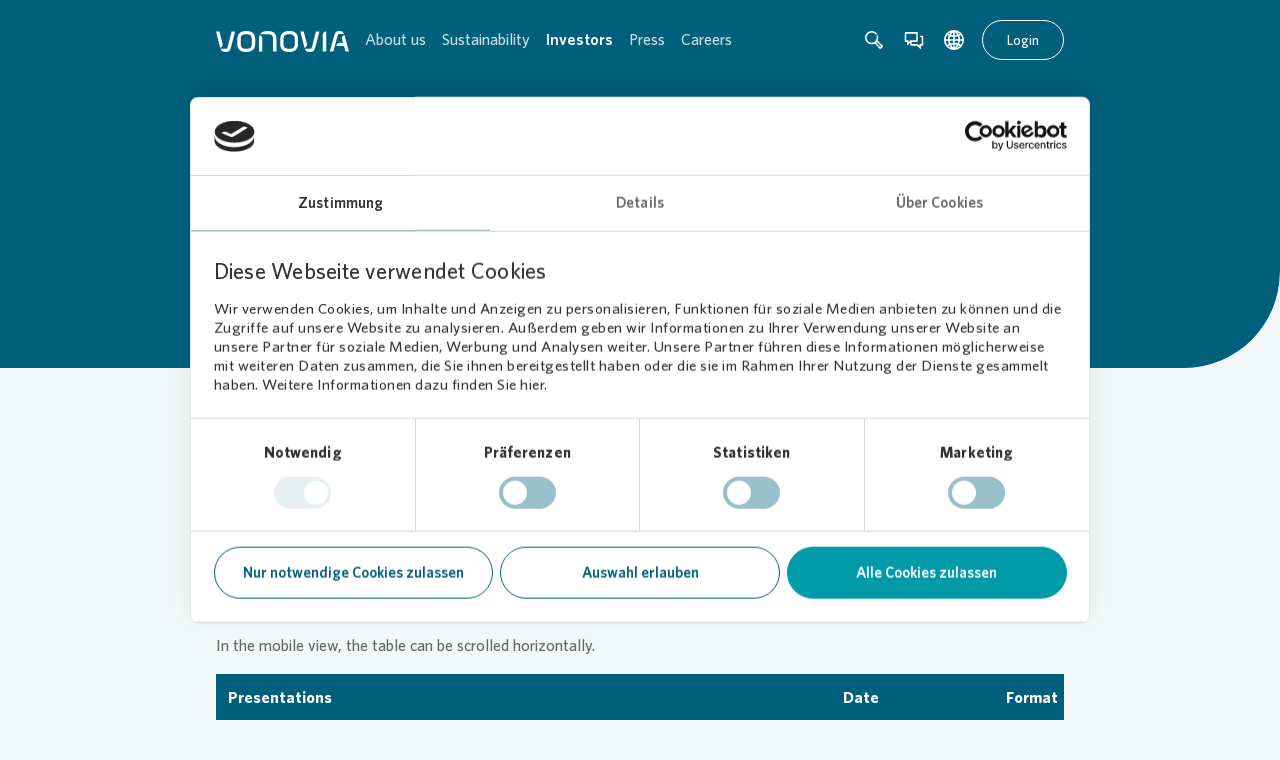

--- FILE ---
content_type: text/html; charset=UTF-8
request_url: https://www.vonovia.com/en/investors/news-and-publications/presentations
body_size: 451569
content:
<!doctype html>
<html lang="en-GB">
<head>            <meta name="viewport" content="width=device-width, initial-scale=1.0" />
    
                            
                        <meta http-equiv="Content-Type" content="text/html; charset=utf-8"/>
                                                <meta name="author" content="Vonovia SE"/>
                                                                                                                        <meta name="MSSmartTagsPreventParsing" content="TRUE"/>
                                                                <meta name="viewport" content="width=device-width, initial-scale=1"/>
                                                                        
                                                                                                            <meta name="description" content="All relevant information on the latest presentations of Vonovia SE."/>
                                                                                                        <meta property="og:description" content="All relevant information on the latest presentations of Vonovia SE."/>
                                                                                                        <meta property="og:title" content="Presentations - Vonovia - Investor Relations"/>
                                                                                            <title>Presentations - Vonovia - Investor Relations</title>
                                                                                            <meta name="twitter:description" content="Presentations"/>
                                                                                                                        <meta name="twitter:title" content="Presentations"/>
                                    <link rel="canonical" href="https://www.vonovia.com/en/investors/news-and-publications/presentations" />
        
                                                                                                                                                            <link rel="Index" title="Home" href="/en"/>
                                                                                                                                                                                                        <link rel="Shortcut icon" type="image/x-icon" href="/build/icons/vonovia_relaunch/favicon-konzern.ico"/>
                            
                                                                                        <link rel="alternate" data-sa="von_konzern_eng_gb" hreflang="en" href="https://www.vonovia.com/en/investors/news-and-publications/presentations"/>
                                            <link rel="alternate" data-sa="von_konzern_eng_gb" hreflang="x-default" href="https://www.vonovia.com/en/investors/news-and-publications/presentations"/>
                                            <link rel="alternate" data-sa="von_konzern_ger_de" hreflang="de" href="https://www.vonovia.com/investoren/news-publikationen/praesentationen"/>
                                                        
        


<meta name="robots" content="index, follow"/>

        
                            <script type="text/javascript">
        window.econda = {
            onReady: [], ready: function (f) {
                this.onReady.push(f);
            }
        };
        window.emos3 = window.emos3 || {
            defaults: {
                siteid: window.location.hostname
            },
            pageId: 'https://www.vonovia.com/en/investors/news-and-publications/presentations',
            stored: [],
            send: function (p) {
                this.stored.push(p);
            }
        };
    </script>
    <script type="text/javascript" defer="defer" src="https://l.ecn-ldr.de/loader/loader.js"
            client-key="00002a83-b6f04f0f-951e-3466-8a60-40eafdabeb3d"
            container-id="4152"></script>

    <script type="text/javascript">
        window.emos3.send({
            content: 'Presentations'
        });
    </script>

    <!-- Tag Manager start-->
    <script type="text/javascript">
        econdaData = {};
    </script>

    <script type="text/javascript" id="econdaTM">econdaTMD = econdaData;
        econdatm = {
            stored: [], results: null,
            event: function (p) {
                this.stored.push(p);
            }, result: function (r) {
                this.results = r;
            }
        };
        (function (d, s) {
            var f = d.getElementById(s), j = d.createElement('script');
            j.async = true;
            j.src = '/en/econda-tagmanager-js/64661/33';
            f.parentNode.insertBefore(j, f);
        })
        (document, 'econdaTM');</script>
    <!-- Tag Manager end -->



            <script id="econda_media_tracker" src="/build/scripts/econda-media.js" type="text/plain" data-cookieconsent="ignore" data-realconsent="statistics"></script>
    
            <link rel="stylesheet" href="/build/app_styles_vonovia_relaunch.19a99dd2.css">
    
    
            <script id="Cookiebot" src="https://consent.cookiebot.com/uc.js" data-cbid="a884ea8b-b624-4330-89b0-8be129d01c12" type="text/javascript"></script>
            <link rel="icon" type="image/png" sizes="32x32" href="/build/images/vonovia_relaunch/favicon-konzern-32x32.png">
    
    <script type="application/ld+json">
        {
            "@context": "https://schema.org",
            "@type": "Organization",
            "address": {
                "@type": "PostalAddress",
                "addressLocality": "Bochum, Germany",
                "postalCode": "44803",
                "streetAddress": "Universitätsstraße 133"
            },
            "email": "info(at)vonovia.de",
            "url": "https://www.vonovia.com",
            "faxNumber": "( 33 1) 42 68 53 01",
            "member": [
                {
                    "@type": "Person",
                    "name": "Clara C. Streit"
                },
                {
                    "@type": "Person",
                    "name": "Rolf Buch"
                },
                {
                    "@type": "Person",
                    "name": "Arnd Fittkau"
                },
                {
                    "@type": "Person",
                    "name": "Philip Grosse"
                },
                {
                    "@type": "Person",
                    "name": "Daniel Riedl"
                },
                {
                    "@type": "Person",
                    "name": "Ruth Werhahn"
                }
            ],
            "name": "Vonovia SE",
            "telephone": "0234 314-0"
        }
    </script>
</head>

<body data-location="60035" class="design-konzern">
    <div id="econdaTMC"></div>

<header class="header konzern">
    <div class="bar">
        <div class="container header-container">
            <div class="left">
                <a class="root-link"
                   href="/en"
                   target="_self"
                   title="Vonovia Corporate Website">
                                            <svg viewBox="0 0 152 24" fill="none" xmlns="http://www.w3.org/2000/svg" class="logo">
    <path class="fill"
        d="M28.1488 9.8598C28.1488 5.28038 29.8409 3.65758 34.6133 3.65758C39.2594 3.65758 40.9872 5.33889 40.9872 9.8598V14.1395C40.9872 18.6616 39.2594 20.3429 34.6133 20.3429C29.9005 20.3429 28.1488 18.6616 28.1488 14.1395V9.8598ZM34.6133 1.52588e-05C27.7794 1.52588e-05 24.3154 3.31726 24.3154 9.8598V14.1395C24.3154 20.8671 27.5876 24.0005 34.6133 24.0005C41.3864 24.0005 44.8206 20.6832 44.8206 14.1395V9.8598C44.8206 3.13337 41.5771 1.52588e-05 34.6133 1.52588e-05Z"/>
    <path class="fill"
        d="M77.1552 9.8598C77.1552 5.28038 78.8473 3.65758 83.6197 3.65758C88.2657 3.65758 89.9924 5.33889 89.9924 9.8598V14.1395C89.9924 18.6616 88.2657 20.3429 83.6197 20.3429C78.9068 20.3429 77.1552 18.6616 77.1552 14.1395V9.8598ZM83.6197 1.52588e-05C76.7858 1.52588e-05 73.3218 3.31726 73.3218 9.8598V14.1395C73.3218 20.8671 76.5939 24.0005 83.6197 24.0005C90.3928 24.0005 93.827 20.6832 93.827 14.1395V9.8598C93.827 3.13337 90.5834 1.52588e-05 83.6197 1.52588e-05Z"/>
    <path class="fill"
        d="M4.8141 19.1953C6.43468 18.7463 7.62391 17.2585 7.62391 15.4924C7.62391 15.164 7.58339 14.8452 7.50594 14.5407L3.89179 0.459688H0L4.47091 18.0096C4.58292 18.4299 4.69613 18.8251 4.8141 19.1953Z"/>
    <path class="fill"
        d="M17.8727 0.460423L13.4268 17.9613C12.868 20.0164 12.1935 20.3436 10.9054 20.3436C10.8923 20.3436 10.8792 20.3436 10.8672 20.3424H5.22021C5.63489 21.3908 6.0889 22.1706 6.59176 22.7044C7.46878 23.5343 8.92016 23.9546 10.9054 23.9546C12.9097 23.9546 14.3467 23.5331 15.1797 22.6972C15.9971 21.8303 16.6883 20.2982 17.2936 18.0091L21.8122 0.460423H17.8727Z"/>
    <path class="fill"
        d="M125.897 0.459742H125.891C123.78 0.463326 122.068 2.17688 122.064 4.29284V23.5396H126.049V0.459742H125.897Z"/>
    <path class="fill"
        d="M52.9673 8.51522C52.9673 6.64405 51.6316 5.08573 49.8644 4.74302C49.3782 5.89056 49.1304 7.24349 49.1304 8.80181V23.5396H52.9638V8.80181C52.9638 8.70509 52.965 8.60956 52.9673 8.51522Z"/>
    <path class="fill"
        d="M59.1052 0.000270844C54.9226 0.000270844 51.9937 1.22663 50.4351 3.65784H59.1052C63.4379 3.65784 65.1538 5.0036 65.1538 8.80208V23.541H69.0336V8.80208C69.0336 2.87928 65.6638 0.000270844 59.1052 0.000270844Z"/>
    <path class="fill"
        d="M101.169 19.1953C102.789 18.7463 103.978 17.2585 103.978 15.4924C103.978 15.164 103.938 14.8452 103.86 14.5407L100.246 0.459688H96.3545L100.825 18.0096C100.937 18.4299 101.051 18.8251 101.169 19.1953Z"/>
    <path class="fill"
        d="M114.227 0.460423L109.782 17.9613C109.221 20.0164 108.548 20.3436 107.26 20.3436C107.247 20.3436 107.234 20.3436 107.222 20.3424H101.574C101.99 21.3908 102.444 22.1706 102.946 22.7044C103.823 23.5343 105.274 23.9546 107.26 23.9546C109.264 23.9546 110.7 23.5331 111.534 22.6972C112.351 21.8303 113.043 20.2982 113.648 18.0091L118.167 0.460423H114.227Z"/>
    <path class="fill"
        d="M141.007 3.48442H146.332C145.959 2.52316 145.556 1.79953 145.081 1.29561C144.205 0.465702 142.992 0 141.007 0C139.002 0 137.791 0.46809 136.956 1.30397C136.14 2.1697 135.546 3.70294 134.939 5.99086L130.012 23.5396H134.039L138.876 5.86071C139.436 3.80564 139.791 3.48442 141.007 3.48442Z"/>
    <path class="fill"
        d="M147.117 5.98966C146.988 5.50366 146.86 5.05228 146.728 4.63434C145.131 5.09766 143.962 6.57478 143.962 8.32535C143.962 8.67881 144.009 9.02152 144.097 9.34632L145.258 13.546H141.234C139.196 13.546 137.53 15.1378 137.408 17.1487H146.254L148.02 23.5396H152L147.117 5.98966Z"/>
</svg>
                                    </a>
                <div class="switch-navigation"></div>
            </div>
            <div class="right">
                                <div class="overlay-mobile-toggle">
                    <svg viewBox="0 0 24 24" fill="none" xmlns="http://www.w3.org/2000/svg" class="icon icon-menu">
    <path class="fill" fill-rule="evenodd" clip-rule="evenodd"
          d="M20 17.4706C20 16.3372 19.1048 15.4185 18.0005 15.4185V15.4188H4V17.4738L20 17.4706Z"/>
    <path class="fill" fill-rule="evenodd" clip-rule="evenodd"
          d="M20 13.0265C20 11.8931 19.1141 10.9727 18.0098 10.9727V10.9729H4V13.0279L20 13.0265Z"/>
    <path class="fill" fill-rule="evenodd" clip-rule="evenodd"
          d="M20 8.58163C20 7.44828 19.1108 6.52637 18.0066 6.52637V6.52668H4V8.58163H20Z"/>
</svg>
                </div>
                <div class="switch-actions"></div>
                <div class="switch-login-button"></div>
                <div class="open-toggle">
                    <svg viewBox="0 0 24 24" fill="none" xmlns="http://www.w3.org/2000/svg" class="icon icon-close">
    <path class="fill" fill-rule="evenodd" clip-rule="evenodd"
          d="M4.27608 4.28174C3.90767 4.65709 3.90803 5.26533 4.27684 5.64025C4.27684 5.64025 8.40038 9.82514 8.44285 9.85584C9.18198 10.502 10.2969 10.4692 10.9972 9.75648L5.61104 4.28097C5.24216 3.90605 4.6445 3.90638 4.27608 4.28174ZM18.1885 4.31755L4.27694 18.3601C3.90835 18.7352 3.90831 19.3435 4.27694 19.7186C4.64557 20.0938 5.24327 20.0938 5.6119 19.7187L19.5235 5.67607C19.7078 5.48848 19.8 5.24271 19.8 4.99683C19.8 4.75102 19.7078 4.5051 19.5235 4.31755C19.1549 3.94242 18.5572 3.94242 18.1885 4.31755Z"/>
    <path class="fill"
          d="M19.7202 18.6766C20.089 19.0516 20.0894 19.6598 19.721 20.0352C19.3526 20.4105 18.7549 20.4108 18.386 20.0359L12.9998 14.5604C13.7002 13.8477 14.8151 13.8149 15.5542 14.4611C15.5967 14.4918 19.7202 18.6766 19.7202 18.6766Z"/>
</svg>
                </div>
            </div>
        </div>
        <div class="overlay-desktop">
            <div class="container overlay-desktop-container">
                                    <div class="overlay-elements">
                        <div class="title h3">About us</div>
                        
                        <div class="fixed-container">
                <ul class="level-2" data-level="2">
                            <li class="item parent" data-list-level="2">
                    <div class="link-toggle">
                        <a class="link"
                            href="/en/about-us"
                            title="Über uns"
                            data-overview-label="Overview
"
                            data-location="59237">
                            <span>Overview
 About us</span>
                                                    </a>
                    </div>
                </li>
            
                                                                    <li class="item" data-list-level="2" data-with-sublist>
                        <div class="link-toggle">
                                                            <div class="toggle">
                                    <span>Company</span>
                                                                            <svg viewBox="0 0 24 24" fill="none" xmlns="http://www.w3.org/2000/svg" class="icon icon-arrow-right">
    <path class="fill" fill-rule="evenodd" clip-rule="evenodd"
          d="M13.5228 4.28189C13.1566 4.65741 13.1569 5.26576 13.5238 5.64073L17.1165 9.29319C17.8514 9.93943 18.9599 9.90667 19.6562 9.19382L14.8501 4.28097C14.4834 3.90597 13.8891 3.90641 13.5228 4.28189ZM21.0614 11.0357H2V12.9574H18.7955L13.5254 18.3597C13.1588 18.7349 13.1589 19.3433 13.5254 19.7186C13.8919 20.0938 14.4862 20.0938 14.8527 19.7186L21.7251 12.6759C21.9046 12.4921 22 12.2464 22 11.9963C22 11.8725 21.9766 11.7477 21.9285 11.6288C21.7833 11.2698 21.441 11.0357 21.0614 11.0357Z"/>
</svg>
                                                                    </div>
                                                    </div>

                                                    
                    <ul class="level-3" data-level="3">
                            <li class="item parent" data-list-level="3">
                    <div class="link-toggle">
                        <a class="link"
                            href="/en/about-us/company"
                            title="Unternehmen"
                            data-overview-label="Overview
"
                            data-location="59738">
                            <span>Overview
 Company</span>
                                                    </a>
                    </div>
                </li>
            
                                                                    <li class="item" data-list-level="3" >
                        <div class="link-toggle">
                                                            <a class="link" data-location="59744"
                                    title="Geschäftsfelder"
                                    href="/en/about-us/company/business-areas"
                                    target="_self">
                                    <span>Business areas</span>
                                                                    </a>
                                                    </div>

                                            </li>
                                                                                    <li class="item" data-list-level="3" >
                        <div class="link-toggle">
                                                            <a class="link" data-location="59759"
                                    title="Engagement"
                                    href="/en/about-us/company/commitment"
                                    target="_self">
                                    <span>Commitment</span>
                                                                    </a>
                                                    </div>

                                            </li>
                                                                                    <li class="item" data-list-level="3" >
                        <div class="link-toggle">
                                                            <a class="link" data-location="56951"
                                    title="Open Innovation"
                                    href="/en/about-us/company/open-innovation"
                                    target="_self">
                                    <span>Open Innovation</span>
                                                                    </a>
                                                    </div>

                                            </li>
                                                                                    <li class="item" data-list-level="3" >
                        <div class="link-toggle">
                                                            <a class="link" data-location="70326"
                                    title="Ankauf"
                                    href="/en/about-us/company/acquisition"
                                    target="_self">
                                    <span>Acquisition</span>
                                                                    </a>
                                                    </div>

                                            </li>
                                                                                    <li class="item" data-list-level="3" >
                        <div class="link-toggle">
                                                            <a class="link" data-location="59765"
                                    title="Historie"
                                    href="/en/about-us/company/history"
                                    target="_self">
                                    <span>History</span>
                                                                    </a>
                                                    </div>

                                            </li>
                                                                                    <li class="item" data-list-level="3" >
                        <div class="link-toggle">
                                                            <a class="link" data-location="58958"
                                    title="Für Geschäftspartner"
                                    href="/en/about-us/company/for-business-partners"
                                    target="_self">
                                    <span>For business partners</span>
                                                                    </a>
                                                    </div>

                                            </li>
                                    </ul>

                                                                </li>
                                                                                    <li class="item" data-list-level="2" data-with-sublist>
                        <div class="link-toggle">
                                                            <div class="toggle">
                                    <span>Strategy and values</span>
                                                                            <svg viewBox="0 0 24 24" fill="none" xmlns="http://www.w3.org/2000/svg" class="icon icon-arrow-right">
    <path class="fill" fill-rule="evenodd" clip-rule="evenodd"
          d="M13.5228 4.28189C13.1566 4.65741 13.1569 5.26576 13.5238 5.64073L17.1165 9.29319C17.8514 9.93943 18.9599 9.90667 19.6562 9.19382L14.8501 4.28097C14.4834 3.90597 13.8891 3.90641 13.5228 4.28189ZM21.0614 11.0357H2V12.9574H18.7955L13.5254 18.3597C13.1588 18.7349 13.1589 19.3433 13.5254 19.7186C13.8919 20.0938 14.4862 20.0938 14.8527 19.7186L21.7251 12.6759C21.9046 12.4921 22 12.2464 22 11.9963C22 11.8725 21.9766 11.7477 21.9285 11.6288C21.7833 11.2698 21.441 11.0357 21.0614 11.0357Z"/>
</svg>
                                                                    </div>
                                                    </div>

                                                    
                    <ul class="level-3" data-level="3">
                            <li class="item parent" data-list-level="3">
                    <div class="link-toggle">
                        <a class="link"
                            href="/en/about-us/strategy-and-values"
                            title="Strategie und Werte"
                            data-overview-label="Overview
"
                            data-location="59771">
                            <span>Overview
 Strategy and values</span>
                                                    </a>
                    </div>
                </li>
            
                                                                    <li class="item" data-list-level="3" >
                        <div class="link-toggle">
                                                            <a class="link" data-location="59777"
                                    title="Strategie"
                                    href="/en/about-us/strategy-and-values/strategy"
                                    target="_self">
                                    <span>Strategy</span>
                                                                    </a>
                                                    </div>

                                            </li>
                                                                                    <li class="item" data-list-level="3" >
                        <div class="link-toggle">
                                                            <a class="link" data-location="59780"
                                    title="Leitbild"
                                    href="/en/about-us/strategy-and-values/mission-statement"
                                    target="_self">
                                    <span>Mission statement</span>
                                                                    </a>
                                                    </div>

                                            </li>
                                                                                    <li class="item" data-list-level="3" >
                        <div class="link-toggle">
                                                            <a class="link" data-location="59018"
                                    title="Compliance"
                                    href="/en/about-us/strategy-and-values/compliance"
                                    target="_self">
                                    <span>Compliance</span>
                                                                    </a>
                                                    </div>

                                            </li>
                                    </ul>

                                                                </li>
                                                                                    <li class="item" data-list-level="2" data-with-sublist>
                        <div class="link-toggle">
                                                            <div class="toggle">
                                    <span>Corporate management</span>
                                                                            <svg viewBox="0 0 24 24" fill="none" xmlns="http://www.w3.org/2000/svg" class="icon icon-arrow-right">
    <path class="fill" fill-rule="evenodd" clip-rule="evenodd"
          d="M13.5228 4.28189C13.1566 4.65741 13.1569 5.26576 13.5238 5.64073L17.1165 9.29319C17.8514 9.93943 18.9599 9.90667 19.6562 9.19382L14.8501 4.28097C14.4834 3.90597 13.8891 3.90641 13.5228 4.28189ZM21.0614 11.0357H2V12.9574H18.7955L13.5254 18.3597C13.1588 18.7349 13.1589 19.3433 13.5254 19.7186C13.8919 20.0938 14.4862 20.0938 14.8527 19.7186L21.7251 12.6759C21.9046 12.4921 22 12.2464 22 11.9963C22 11.8725 21.9766 11.7477 21.9285 11.6288C21.7833 11.2698 21.441 11.0357 21.0614 11.0357Z"/>
</svg>
                                                                    </div>
                                                    </div>

                                                    
                    <ul class="level-3" data-level="3">
                            <li class="item parent" data-list-level="3">
                    <div class="link-toggle">
                        <a class="link"
                            href="/en/about-us/corporate-management"
                            title="Unternehmensführung"
                            data-overview-label="Overview
"
                            data-location="59774">
                            <span>Overview
 Corporate management</span>
                                                    </a>
                    </div>
                </li>
            
                                                                    <li class="item" data-list-level="3" >
                        <div class="link-toggle">
                                                            <a class="link" data-location="59783"
                                    title="Vorstand"
                                    href="/en/about-us/corporate-management/management-board"
                                    target="_self">
                                    <span>Management Board</span>
                                                                    </a>
                                                    </div>

                                            </li>
                                                                                    <li class="item" data-list-level="3" >
                        <div class="link-toggle">
                                                            <a class="link" data-location="59786"
                                    title="Aufsichtsrat"
                                    href="/en/about-us/corporate-management/supervisory-board"
                                    target="_self">
                                    <span>Supervisory Board</span>
                                                                    </a>
                                                    </div>

                                            </li>
                                    </ul>

                                                                </li>
                                    </ul>

                                    <a class="menu-teaser"
                    href="https://report.vonovia.com/2025/q3/en"
                    target="_blank"
                    title="">
                    
                    



    <div class="image">
        <picture class="format-1-1">
                                                <source media="(min-width: 1024px)"
                            data-srcset="https://www.vonovia.com/var/site/storage/images/_aliases/cw_extra_large_1x/1/5/7/5/4825751-1-ger-DE/cbdf394633c4-Geschaeftsbericht-Content-Teaser.jpg 1x, https://www.vonovia.com/var/site/storage/images/_aliases/cw_extra_large_2x/1/5/7/5/4825751-1-ger-DE/cbdf394633c4-Geschaeftsbericht-Content-Teaser.jpg 2x">
                
                                                            
                                    <source media="(min-width: 768px)"
                            data-srcset="https://www.vonovia.com/var/site/storage/images/_aliases/cw_medium_1x/1/5/7/5/4825751-1-ger-DE/cbdf394633c4-Geschaeftsbericht-Content-Teaser.jpg 1x, https://www.vonovia.com/var/site/storage/images/_aliases/cw_medium_2x/1/5/7/5/4825751-1-ger-DE/cbdf394633c4-Geschaeftsbericht-Content-Teaser.jpg 2x">
                                                            
                                                    <source data-srcset="https://www.vonovia.com/var/site/storage/images/_aliases/cw_small_1x/1/5/7/5/4825751-1-ger-DE/cbdf394633c4-Geschaeftsbericht-Content-Teaser.jpg 1x, https://www.vonovia.com/var/site/storage/images/_aliases/cw_small_2x/1/5/7/5/4825751-1-ger-DE/cbdf394633c4-Geschaeftsbericht-Content-Teaser.jpg 2x">
                            
            <img data-src="/var/site/storage/images/1/5/7/5/4825751-1-ger-DE/cbdf394633c4-Geschaeftsbericht-Content-Teaser.jpg"
                                                                    data-focus-x="0" data-focus-y="0"
                                 class="lazy  cover">

            <div class="spinner">
    <div class="loading-placeholder">
        <div class="spinner-border" role="status">
            <span class="sr-only">Loading...</span>
        </div>
    </div>
</div>
        </picture>

            </div>

                        <div
        class="content-card"
        >
                        
                    <div class="content">
                
                
                                    <div class="headlines">
                                                    <p class="tagline">
                                Act reliably
                            </p>
                        
                        
                        <p class="headline h2">Our Annual Report</p>
                    </div>
                
                
                

            </div>
        
            </div>
                </a>
                                                    </div>
                                </div>
                                    <div class="overlay-elements">
                        <div class="title h3">Sustainability</div>
                        
                        <div class="fixed-container">
                <ul class="level-2" data-level="2">
                            <li class="item parent" data-list-level="2">
                    <div class="link-toggle">
                        <a class="link"
                            href="/en/sustainability"
                            title="Nachhaltigkeit"
                            data-overview-label="Overview
"
                            data-location="179214">
                            <span>Overview
 Sustainability</span>
                                                    </a>
                    </div>
                </li>
            
                                                                    <li class="item" data-list-level="2" data-with-sublist>
                        <div class="link-toggle">
                                                            <div class="toggle">
                                    <span>Sustainability Strategy</span>
                                                                            <svg viewBox="0 0 24 24" fill="none" xmlns="http://www.w3.org/2000/svg" class="icon icon-arrow-right">
    <path class="fill" fill-rule="evenodd" clip-rule="evenodd"
          d="M13.5228 4.28189C13.1566 4.65741 13.1569 5.26576 13.5238 5.64073L17.1165 9.29319C17.8514 9.93943 18.9599 9.90667 19.6562 9.19382L14.8501 4.28097C14.4834 3.90597 13.8891 3.90641 13.5228 4.28189ZM21.0614 11.0357H2V12.9574H18.7955L13.5254 18.3597C13.1588 18.7349 13.1589 19.3433 13.5254 19.7186C13.8919 20.0938 14.4862 20.0938 14.8527 19.7186L21.7251 12.6759C21.9046 12.4921 22 12.2464 22 11.9963C22 11.8725 21.9766 11.7477 21.9285 11.6288C21.7833 11.2698 21.441 11.0357 21.0614 11.0357Z"/>
</svg>
                                                                    </div>
                                                    </div>

                                                    
                    <ul class="level-3" data-level="3">
                            <li class="item parent" data-list-level="3">
                    <div class="link-toggle">
                        <a class="link"
                            href="/en/sustainability/sustainability-strategy"
                            title="Nachhaltigkeitsstrategie"
                            data-overview-label="Overview
"
                            data-location="179220">
                            <span>Overview
 Sustainability Strategy</span>
                                                    </a>
                    </div>
                </li>
            
                                                                    <li class="item" data-list-level="3" >
                        <div class="link-toggle">
                                                            <a class="link" data-location="69555"
                                    title=""
                                    href="https://ir-api.eqs.com/media/document/c785a1bb-d9a3-4afe-8246-091d58853ffa/assets/230426_VONOVIA_Nachhaltigkeitsverstaendnis_2022_en_s.pdf?disposition=inline"
                                    target="_blank">
                                    <span>Interpretation of sustainability</span>
                                                                    </a>
                                                    </div>

                                            </li>
                                                                                    <li class="item" data-list-level="3" >
                        <div class="link-toggle">
                                                            <a class="link" data-location="50842"
                                    title="Sustainable Development Goals"
                                    href="/en/sustainability/sustainability-strategy/sustainable-development-goals"
                                    target="_self">
                                    <span>Sustainable Development Goals</span>
                                                                    </a>
                                                    </div>

                                            </li>
                                    </ul>

                                                                </li>
                                                                                    <li class="item" data-list-level="2" data-with-sublist>
                        <div class="link-toggle">
                                                            <div class="toggle">
                                    <span>Action Areas</span>
                                                                            <svg viewBox="0 0 24 24" fill="none" xmlns="http://www.w3.org/2000/svg" class="icon icon-arrow-right">
    <path class="fill" fill-rule="evenodd" clip-rule="evenodd"
          d="M13.5228 4.28189C13.1566 4.65741 13.1569 5.26576 13.5238 5.64073L17.1165 9.29319C17.8514 9.93943 18.9599 9.90667 19.6562 9.19382L14.8501 4.28097C14.4834 3.90597 13.8891 3.90641 13.5228 4.28189ZM21.0614 11.0357H2V12.9574H18.7955L13.5254 18.3597C13.1588 18.7349 13.1589 19.3433 13.5254 19.7186C13.8919 20.0938 14.4862 20.0938 14.8527 19.7186L21.7251 12.6759C21.9046 12.4921 22 12.2464 22 11.9963C22 11.8725 21.9766 11.7477 21.9285 11.6288C21.7833 11.2698 21.441 11.0357 21.0614 11.0357Z"/>
</svg>
                                                                    </div>
                                                    </div>

                                                    
                    <ul class="level-3" data-level="3">
                            <li class="item parent" data-list-level="3">
                    <div class="link-toggle">
                        <a class="link"
                            href="/en/sustainability/action-areas"
                            title="Handlungsfelder"
                            data-overview-label="Overview
"
                            data-location="179133">
                            <span>Overview
 Action Areas</span>
                                                    </a>
                    </div>
                </li>
            
                                                                    <li class="item" data-list-level="3" >
                        <div class="link-toggle">
                                                            <a class="link" data-location="179127"
                                    title="Umwelt und Klima"
                                    href="/en/sustainability/action-areas/environment-and-climate"
                                    target="_self">
                                    <span>Environment and Climate</span>
                                                                    </a>
                                                    </div>

                                            </li>
                                                                                    <li class="item" data-list-level="3" >
                        <div class="link-toggle">
                                                            <a class="link" data-location="179184"
                                    title="Gesellschaft und Beitrag zur Stadtentwicklung"
                                    href="/en/sustainability/action-areas/society-and-urban-development"
                                    target="_self">
                                    <span>Society and Urban Development</span>
                                                                    </a>
                                                    </div>

                                            </li>
                                                                                    <li class="item" data-list-level="3" >
                        <div class="link-toggle">
                                                            <a class="link" data-location="179202"
                                    title="Wohnraum und Kunden"
                                    href="/en/sustainability/action-areas/homes-and-customers"
                                    target="_self">
                                    <span>Homes and customers</span>
                                                                    </a>
                                                    </div>

                                            </li>
                                                                                    <li class="item" data-list-level="3" >
                        <div class="link-toggle">
                                                            <a class="link" data-location="179154"
                                    title="Unternehmenskultur und Mitarbeitende"
                                    href="/en/sustainability/action-areas/corporate-culture-and-employees"
                                    target="_self">
                                    <span>Corporate Culture and Employees</span>
                                                                    </a>
                                                    </div>

                                            </li>
                                                                                    <li class="item" data-list-level="3" >
                        <div class="link-toggle">
                                                            <a class="link" data-location="179136"
                                    title="Nachhaltige Unternehmensführung"
                                    href="/en/sustainability/action-areas/sustainable-governance"
                                    target="_self">
                                    <span>Sustainable Governance</span>
                                                                    </a>
                                                    </div>

                                            </li>
                                    </ul>

                                                                </li>
                                                                                    <li class="item" data-list-level="2" >
                        <div class="link-toggle">
                                                            <a class="link" data-location="179211"
                                    title="ESG-Ratings und -Rankings"
                                    href="/en/sustainability/esg-ratings-rankings"
                                    target="_self">
                                    <span>ESG Ratings &amp; Rankings</span>
                                                                    </a>
                                                    </div>

                                            </li>
                                                                                    <li class="item" data-list-level="2" data-with-sublist>
                        <div class="link-toggle">
                                                            <div class="toggle">
                                    <span>Reports and Data</span>
                                                                            <svg viewBox="0 0 24 24" fill="none" xmlns="http://www.w3.org/2000/svg" class="icon icon-arrow-right">
    <path class="fill" fill-rule="evenodd" clip-rule="evenodd"
          d="M13.5228 4.28189C13.1566 4.65741 13.1569 5.26576 13.5238 5.64073L17.1165 9.29319C17.8514 9.93943 18.9599 9.90667 19.6562 9.19382L14.8501 4.28097C14.4834 3.90597 13.8891 3.90641 13.5228 4.28189ZM21.0614 11.0357H2V12.9574H18.7955L13.5254 18.3597C13.1588 18.7349 13.1589 19.3433 13.5254 19.7186C13.8919 20.0938 14.4862 20.0938 14.8527 19.7186L21.7251 12.6759C21.9046 12.4921 22 12.2464 22 11.9963C22 11.8725 21.9766 11.7477 21.9285 11.6288C21.7833 11.2698 21.441 11.0357 21.0614 11.0357Z"/>
</svg>
                                                                    </div>
                                                    </div>

                                                    
                    <ul class="level-3" data-level="3">
                            <li class="item parent" data-list-level="3">
                    <div class="link-toggle">
                        <a class="link"
                            href="/en/sustainability/reports-and-data"
                            title="Berichte und Daten"
                            data-overview-label="Overview
"
                            data-location="50863">
                            <span>Overview
 Reports and Data</span>
                                                    </a>
                    </div>
                </li>
            
                                                                    <li class="item" data-list-level="3" >
                        <div class="link-toggle">
                                                            <a class="link" data-location="59639"
                                    title=""
                                    href="https://report.vonovia.com/2024/q4/en/content-and-framework"
                                    target="_blank">
                                    <span>Sustainability Statement 2024</span>
                                                                    </a>
                                                    </div>

                                            </li>
                                                                                    <li class="item" data-list-level="3" >
                        <div class="link-toggle">
                                                            <a class="link" data-location="239877"
                                    title=""
                                    href="https://report.vonovia.com/2024/esg-factbook/en/"
                                    target="_blank">
                                    <span>ESG Factbook 2024</span>
                                                                    </a>
                                                    </div>

                                            </li>
                                                                                    <li class="item" data-list-level="3" >
                        <div class="link-toggle">
                                                            <a class="link" data-location="261367"
                                    title=""
                                    href="/en/sustainability/reports-and-data/esg-publications-and-downloads"
                                    target="_self">
                                    <span>ESG Publications and downloads</span>
                                                                    </a>
                                                    </div>

                                            </li>
                                                                                    <li class="item" data-list-level="3" >
                        <div class="link-toggle">
                                                            <a class="link" data-location="59654"
                                    title=""
                                    href="/en/sustainability/reports-and-data/epra-sbpr-report"
                                    target="_self">
                                    <span>EPRA sBPR Report</span>
                                                                    </a>
                                                    </div>

                                            </li>
                                                                                    <li class="item" data-list-level="3" >
                        <div class="link-toggle">
                                                            <a class="link" data-location="178905"
                                    title=""
                                    href="/en/website-elements/vonovia-kunde-konzern/download-items/konzern/nachhaltigkeit/umsetzung-des-lieferkettensorgfaltspflichtengesetzes/lksg-report"
                                    target="_blank">
                                    <span>LkSG Report</span>
                                                                    </a>
                                                    </div>

                                            </li>
                                    </ul>

                                                                </li>
                                                                                    <li class="item" data-list-level="2" >
                        <div class="link-toggle">
                                                            <a class="link" data-location="76676"
                                    title=""
                                    href="/en/investors/corporate-governance/commitments-and-policies"
                                    target="_self">
                                    <span>Commitments and Policies</span>
                                                                    </a>
                                                    </div>

                                            </li>
                                                                                    <li class="item" data-list-level="2" >
                        <div class="link-toggle">
                                                            <a class="link" data-location="61796"
                                    title=""
                                    href="/en/contacts#nachhaltigkeit"
                                    target="_self">
                                    <span>Contact Persons</span>
                                                                    </a>
                                                    </div>

                                            </li>
                                    </ul>

                                    <a class="menu-teaser"
                    href="https://report.vonovia.com/2024/esg-factbook/en/"
                    target="_blank"
                    title="">
                    
                    



    <div class="image">
        <picture class="format-1-1">
                                                <source media="(min-width: 1024px)"
                            data-srcset="https://www.vonovia.com/var/site/storage/images/_aliases/cw_extra_large_1x/3/3/8/2/4422833-2-ger-DE/64a3e0559074-NHB22.png 1x, https://www.vonovia.com/var/site/storage/images/_aliases/cw_extra_large_2x/3/3/8/2/4422833-2-ger-DE/64a3e0559074-NHB22.png 2x">
                
                                                            
                                    <source media="(min-width: 768px)"
                            data-srcset="https://www.vonovia.com/var/site/storage/images/_aliases/cw_medium_1x/3/3/8/2/4422833-2-ger-DE/64a3e0559074-NHB22.png 1x, https://www.vonovia.com/var/site/storage/images/_aliases/cw_medium_2x/3/3/8/2/4422833-2-ger-DE/64a3e0559074-NHB22.png 2x">
                                                            
                                                    <source data-srcset="https://www.vonovia.com/var/site/storage/images/_aliases/cw_small_1x/3/3/8/2/4422833-2-ger-DE/64a3e0559074-NHB22.png 1x, https://www.vonovia.com/var/site/storage/images/_aliases/cw_small_2x/3/3/8/2/4422833-2-ger-DE/64a3e0559074-NHB22.png 2x">
                            
            <img data-src="/var/site/storage/images/3/3/8/2/4422833-2-ger-DE/64a3e0559074-NHB22.png"
                                                                    data-focus-x="0" data-focus-y="0"
                                 class="lazy  cover">

            <div class="spinner">
    <div class="loading-placeholder">
        <div class="spinner-border" role="status">
            <span class="sr-only">Loading...</span>
        </div>
    </div>
</div>
        </picture>

            </div>

                        <div
        class="content-card"
        >
                        
                    <div class="content">
                
                
                                    <div class="headlines">
                                                    <p class="tagline">
                                Factbook
                            </p>
                        
                        
                        <p class="headline h2">ESG-Factbook 2024</p>
                    </div>
                
                
                    <div class="rte">
        Learn more
    </div>


            </div>
        
            </div>
                </a>
                                                    </div>
                                </div>
                                    <div class="overlay-elements">
                        <div class="title h3">Investors</div>
                        
                        <div class="fixed-container">
                <ul class="level-2" data-level="2">
                            <li class="item parent" data-list-level="2">
                    <div class="link-toggle">
                        <a class="link"
                            href="/en/investors"
                            title="Investoren"
                            data-overview-label="Overview
"
                            data-location="51259">
                            <span>Overview
 Investors</span>
                                                    </a>
                    </div>
                </li>
            
                                                                    <li class="item" data-list-level="2" data-with-sublist>
                        <div class="link-toggle">
                                                            <div class="toggle">
                                    <span>Vonovia at a Glance</span>
                                                                            <svg viewBox="0 0 24 24" fill="none" xmlns="http://www.w3.org/2000/svg" class="icon icon-arrow-right">
    <path class="fill" fill-rule="evenodd" clip-rule="evenodd"
          d="M13.5228 4.28189C13.1566 4.65741 13.1569 5.26576 13.5238 5.64073L17.1165 9.29319C17.8514 9.93943 18.9599 9.90667 19.6562 9.19382L14.8501 4.28097C14.4834 3.90597 13.8891 3.90641 13.5228 4.28189ZM21.0614 11.0357H2V12.9574H18.7955L13.5254 18.3597C13.1588 18.7349 13.1589 19.3433 13.5254 19.7186C13.8919 20.0938 14.4862 20.0938 14.8527 19.7186L21.7251 12.6759C21.9046 12.4921 22 12.2464 22 11.9963C22 11.8725 21.9766 11.7477 21.9285 11.6288C21.7833 11.2698 21.441 11.0357 21.0614 11.0357Z"/>
</svg>
                                                                    </div>
                                                    </div>

                                                    
                    <ul class="level-3" data-level="3">
                            <li class="item parent" data-list-level="3">
                    <div class="link-toggle">
                        <a class="link"
                            href="/en/investors/vonovia-at-a-glance"
                            title="Vonovia at a Glance"
                            data-overview-label="Overview
"
                            data-location="57536">
                            <span>Overview
 Vonovia at a Glance</span>
                                                    </a>
                    </div>
                </li>
            
                                                                    <li class="item" data-list-level="3" >
                        <div class="link-toggle">
                                                            <a class="link" data-location="60155"
                                    title="Unternehmensprofil"
                                    href="/en/investors/vonovia-at-a-glance/company-profile"
                                    target="_self">
                                    <span>Company Profile</span>
                                                                    </a>
                                                    </div>

                                            </li>
                                                                                    <li class="item" data-list-level="3" >
                        <div class="link-toggle">
                                                            <a class="link" data-location="59792"
                                    title="Kennzahlen"
                                    href="/en/investors/vonovia-at-a-glance/key-figures"
                                    target="_self">
                                    <span>Key Figures</span>
                                                                    </a>
                                                    </div>

                                            </li>
                                                                                    <li class="item" data-list-level="3" >
                        <div class="link-toggle">
                                                            <a class="link" data-location="59795"
                                    title=""
                                    href="https://ir-api.eqs.com/media/factsheet/a0079c6d-ef52-47c7-914d-502e3390de28/assets/factsheet_en.pdf?t=1757063372666"
                                    target="_blank">
                                    <span>Factsheet</span>
                                                                    </a>
                                                    </div>

                                            </li>
                                    </ul>

                                                                </li>
                                                                                    <li class="item" data-list-level="2" data-with-sublist>
                        <div class="link-toggle">
                                                            <div class="toggle">
                                    <span>Latest Publications</span>
                                                                            <svg viewBox="0 0 24 24" fill="none" xmlns="http://www.w3.org/2000/svg" class="icon icon-arrow-right">
    <path class="fill" fill-rule="evenodd" clip-rule="evenodd"
          d="M13.5228 4.28189C13.1566 4.65741 13.1569 5.26576 13.5238 5.64073L17.1165 9.29319C17.8514 9.93943 18.9599 9.90667 19.6562 9.19382L14.8501 4.28097C14.4834 3.90597 13.8891 3.90641 13.5228 4.28189ZM21.0614 11.0357H2V12.9574H18.7955L13.5254 18.3597C13.1588 18.7349 13.1589 19.3433 13.5254 19.7186C13.8919 20.0938 14.4862 20.0938 14.8527 19.7186L21.7251 12.6759C21.9046 12.4921 22 12.2464 22 11.9963C22 11.8725 21.9766 11.7477 21.9285 11.6288C21.7833 11.2698 21.441 11.0357 21.0614 11.0357Z"/>
</svg>
                                                                    </div>
                                                    </div>

                                                    
                    <ul class="level-3" data-level="3">
                            <li class="item parent" data-list-level="3">
                    <div class="link-toggle">
                        <a class="link"
                            href="/en/investors/latest-publications"
                            title="Aktuelle Veröffentlichungen"
                            data-overview-label="Overview
"
                            data-location="57632">
                            <span>Overview
 Latest Publications</span>
                                                    </a>
                    </div>
                </li>
            
                                                                    <li class="item" data-list-level="3" >
                        <div class="link-toggle">
                                                            <a class="link" data-location="186316"
                                    title=""
                                    href="/en/investors/latest-publications"
                                    target="_self">
                                    <span>9M 2025 Analyst &amp; Investor Presentation</span>
                                                                    </a>
                                                    </div>

                                            </li>
                                                                                    <li class="item" data-list-level="3" >
                        <div class="link-toggle">
                                                            <a class="link" data-location="178896"
                                    title=""
                                    href="/en/investors/latest-publications"
                                    target="_self">
                                    <span>9M Report 2025</span>
                                                                    </a>
                                                    </div>

                                            </li>
                                                                                    <li class="item" data-list-level="3" >
                        <div class="link-toggle">
                                                            <a class="link" data-location="258034"
                                    title=""
                                    href="/en/investors/news-and-publications/information-on-domination-and-profit-and-loss-transfer-agreement-dplta"
                                    target="_self">
                                    <span>Information on Domination and Profit and Loss Transfer Agreement (DPLTA)</span>
                                                                    </a>
                                                    </div>

                                            </li>
                                                                                    <li class="item" data-list-level="3" >
                        <div class="link-toggle">
                                                            <a class="link" data-location="62792"
                                    title=""
                                    href="https://report.vonovia.com/2024/esg-factbook/en/"
                                    target="_blank">
                                    <span>ESG Factbook 2024 (Online)</span>
                                                                    </a>
                                                    </div>

                                            </li>
                                    </ul>

                                                                </li>
                                                                                    <li class="item" data-list-level="2" data-with-sublist>
                        <div class="link-toggle">
                                                            <div class="toggle">
                                    <span>Share information</span>
                                                                            <svg viewBox="0 0 24 24" fill="none" xmlns="http://www.w3.org/2000/svg" class="icon icon-arrow-right">
    <path class="fill" fill-rule="evenodd" clip-rule="evenodd"
          d="M13.5228 4.28189C13.1566 4.65741 13.1569 5.26576 13.5238 5.64073L17.1165 9.29319C17.8514 9.93943 18.9599 9.90667 19.6562 9.19382L14.8501 4.28097C14.4834 3.90597 13.8891 3.90641 13.5228 4.28189ZM21.0614 11.0357H2V12.9574H18.7955L13.5254 18.3597C13.1588 18.7349 13.1589 19.3433 13.5254 19.7186C13.8919 20.0938 14.4862 20.0938 14.8527 19.7186L21.7251 12.6759C21.9046 12.4921 22 12.2464 22 11.9963C22 11.8725 21.9766 11.7477 21.9285 11.6288C21.7833 11.2698 21.441 11.0357 21.0614 11.0357Z"/>
</svg>
                                                                    </div>
                                                    </div>

                                                    
                    <ul class="level-3" data-level="3">
                            <li class="item parent" data-list-level="3">
                    <div class="link-toggle">
                        <a class="link"
                            href="/en/investors/share-information"
                            title="Die Vonovia Aktie"
                            data-overview-label="Overview
"
                            data-location="57635">
                            <span>Overview
 Share information</span>
                                                    </a>
                    </div>
                </li>
            
                                                                    <li class="item" data-list-level="3" >
                        <div class="link-toggle">
                                                            <a class="link" data-location="60230"
                                    title="Basisinformation"
                                    href="/en/investors/share-information/basic-information"
                                    target="_self">
                                    <span>Basic information</span>
                                                                    </a>
                                                    </div>

                                            </li>
                                                                                    <li class="item" data-list-level="3" >
                        <div class="link-toggle">
                                                            <a class="link" data-location="60146"
                                    title="Aktienkurs"
                                    href="/en/investors/share-information/share-price"
                                    target="_self">
                                    <span>Share Price</span>
                                                                    </a>
                                                    </div>

                                            </li>
                                                                                    <li class="item" data-list-level="3" >
                        <div class="link-toggle">
                                                            <a class="link" data-location="60152"
                                    title="Dividende"
                                    href="/en/investors/share-information/dividend"
                                    target="_self">
                                    <span>Dividend</span>
                                                                    </a>
                                                    </div>

                                            </li>
                                                                                    <li class="item" data-list-level="3" >
                        <div class="link-toggle">
                                                            <a class="link" data-location="60143"
                                    title="Renditerechner"
                                    href="/en/investors/share-information/performance-calculator"
                                    target="_self">
                                    <span>Performance Calculator</span>
                                                                    </a>
                                                    </div>

                                            </li>
                                                                                    <li class="item" data-list-level="3" >
                        <div class="link-toggle">
                                                            <a class="link" data-location="52717"
                                    title="Analysten &amp; Konsensus"
                                    href="/en/investors/share-information/analysts-consensus"
                                    target="_self">
                                    <span>Analysts &amp; Consensus</span>
                                                                    </a>
                                                    </div>

                                            </li>
                                                                                    <li class="item" data-list-level="3" >
                        <div class="link-toggle">
                                                            <a class="link" data-location="52858"
                                    title="Aktionärsstruktur"
                                    href="/en/investors/share-information/shareholder-structure"
                                    target="_self">
                                    <span>Shareholder Structure</span>
                                                                    </a>
                                                    </div>

                                            </li>
                                                                                    <li class="item" data-list-level="3" >
                        <div class="link-toggle">
                                                            <a class="link" data-location="60149"
                                    title="Börsengang"
                                    href="/en/investors/share-information/ipo"
                                    target="_self">
                                    <span>IPO</span>
                                                                    </a>
                                                    </div>

                                            </li>
                                                                                    <li class="item" data-list-level="3" >
                        <div class="link-toggle">
                                                            <a class="link" data-location="52867"
                                    title="Kapitalerhöhungen"
                                    href="/en/investors/share-information/capital-increases"
                                    target="_self">
                                    <span>Capital Increases</span>
                                                                    </a>
                                                    </div>

                                            </li>
                                    </ul>

                                                                </li>
                                                                                    <li class="item" data-list-level="2" data-with-sublist>
                        <div class="link-toggle">
                                                            <div class="toggle">
                                    <span>Creditor Relations</span>
                                                                            <svg viewBox="0 0 24 24" fill="none" xmlns="http://www.w3.org/2000/svg" class="icon icon-arrow-right">
    <path class="fill" fill-rule="evenodd" clip-rule="evenodd"
          d="M13.5228 4.28189C13.1566 4.65741 13.1569 5.26576 13.5238 5.64073L17.1165 9.29319C17.8514 9.93943 18.9599 9.90667 19.6562 9.19382L14.8501 4.28097C14.4834 3.90597 13.8891 3.90641 13.5228 4.28189ZM21.0614 11.0357H2V12.9574H18.7955L13.5254 18.3597C13.1588 18.7349 13.1589 19.3433 13.5254 19.7186C13.8919 20.0938 14.4862 20.0938 14.8527 19.7186L21.7251 12.6759C21.9046 12.4921 22 12.2464 22 11.9963C22 11.8725 21.9766 11.7477 21.9285 11.6288C21.7833 11.2698 21.441 11.0357 21.0614 11.0357Z"/>
</svg>
                                                                    </div>
                                                    </div>

                                                    
                    <ul class="level-3" data-level="3">
                            <li class="item parent" data-list-level="3">
                    <div class="link-toggle">
                        <a class="link"
                            href="/en/investors/creditor-relations"
                            title="Creditor Relations"
                            data-overview-label="Overview
"
                            data-location="57638">
                            <span>Overview
 Creditor Relations</span>
                                                    </a>
                    </div>
                </li>
            
                                                                    <li class="item" data-list-level="3" >
                        <div class="link-toggle">
                                                            <a class="link" data-location="60056"
                                    title="Anleihen"
                                    href="/en/investors/creditor-relations/bonds"
                                    target="_self">
                                    <span>Bonds</span>
                                                                    </a>
                                                    </div>

                                            </li>
                                                                                    <li class="item" data-list-level="3" >
                        <div class="link-toggle">
                                                            <a class="link" data-location="60065"
                                    title="Nachhaltige Finanzierung"
                                    href="/en/investors/creditor-relations/sustainable-finance"
                                    target="_self">
                                    <span>Sustainable Finance</span>
                                                                    </a>
                                                    </div>

                                            </li>
                                                                                    <li class="item" data-list-level="3" >
                        <div class="link-toggle">
                                                            <a class="link" data-location="60071"
                                    title="Rating"
                                    href="/en/investors/creditor-relations/rating"
                                    target="_self">
                                    <span>Rating</span>
                                                                    </a>
                                                    </div>

                                            </li>
                                                                                    <li class="item" data-list-level="3" >
                        <div class="link-toggle">
                                                            <a class="link" data-location="52870"
                                    title="Finanzierungsstrategie"
                                    href="/en/investors/creditor-relations/financing-strategy"
                                    target="_self">
                                    <span>Financing Strategy</span>
                                                                    </a>
                                                    </div>

                                            </li>
                                                                                    <li class="item" data-list-level="3" >
                        <div class="link-toggle">
                                                            <a class="link" data-location="60080"
                                    title="Fälligkeitsprofil"
                                    href="/en/investors/creditor-relations/maturity-profile"
                                    target="_self">
                                    <span>Maturity Profile</span>
                                                                    </a>
                                                    </div>

                                            </li>
                                                                                    <li class="item" data-list-level="3" >
                        <div class="link-toggle">
                                                            <a class="link" data-location="52873"
                                    title="Digitale Finanzierungsinstrumente"
                                    href="/en/investors/creditor-relations/digital-financing-instruments"
                                    target="_self">
                                    <span>Digital Financing Instruments</span>
                                                                    </a>
                                                    </div>

                                            </li>
                                                                                    <li class="item" data-list-level="3" >
                        <div class="link-toggle">
                                                            <a class="link" data-location="89171"
                                    title="Lenders Forum"
                                    href="/en/investors/creditor-relations/lenders-forum"
                                    target="_self">
                                    <span>Lenders Forum</span>
                                                                    </a>
                                                    </div>

                                            </li>
                                    </ul>

                                                                </li>
                                                                                    <li class="item" data-list-level="2" data-with-sublist>
                        <div class="link-toggle">
                                                            <div class="toggle">
                                    <span>Corporate Governance</span>
                                                                            <svg viewBox="0 0 24 24" fill="none" xmlns="http://www.w3.org/2000/svg" class="icon icon-arrow-right">
    <path class="fill" fill-rule="evenodd" clip-rule="evenodd"
          d="M13.5228 4.28189C13.1566 4.65741 13.1569 5.26576 13.5238 5.64073L17.1165 9.29319C17.8514 9.93943 18.9599 9.90667 19.6562 9.19382L14.8501 4.28097C14.4834 3.90597 13.8891 3.90641 13.5228 4.28189ZM21.0614 11.0357H2V12.9574H18.7955L13.5254 18.3597C13.1588 18.7349 13.1589 19.3433 13.5254 19.7186C13.8919 20.0938 14.4862 20.0938 14.8527 19.7186L21.7251 12.6759C21.9046 12.4921 22 12.2464 22 11.9963C22 11.8725 21.9766 11.7477 21.9285 11.6288C21.7833 11.2698 21.441 11.0357 21.0614 11.0357Z"/>
</svg>
                                                                    </div>
                                                    </div>

                                                    
                    <ul class="level-3" data-level="3">
                            <li class="item parent" data-list-level="3">
                    <div class="link-toggle">
                        <a class="link"
                            href="/en/investors/corporate-governance"
                            title="Corporate Governance"
                            data-overview-label="Overview
"
                            data-location="63128">
                            <span>Overview
 Corporate Governance</span>
                                                    </a>
                    </div>
                </li>
            
                                                                    <li class="item" data-list-level="3" >
                        <div class="link-toggle">
                                                            <a class="link" data-location="63161"
                                    title="Hauptversammlung"
                                    href="/en/investors/corporate-governance/annual-general-meeting"
                                    target="_self">
                                    <span>Annual General Meeting</span>
                                                                    </a>
                                                    </div>

                                            </li>
                                                                                    <li class="item" data-list-level="3" >
                        <div class="link-toggle">
                                                            <a class="link" data-location="63155"
                                    title=""
                                    href="/en/about-us/corporate-management/supervisory-board"
                                    target="_self">
                                    <span>Supervisory Board, Rules of Procedure &amp; Committees of the Supervisory Board</span>
                                                                    </a>
                                                    </div>

                                            </li>
                                                                                    <li class="item" data-list-level="3" >
                        <div class="link-toggle">
                                                            <a class="link" data-location="63152"
                                    title=""
                                    href="/en/about-us/corporate-management/management-board"
                                    target="_blank">
                                    <span>Management Board</span>
                                                                    </a>
                                                    </div>

                                            </li>
                                                                                    <li class="item" data-list-level="3" >
                        <div class="link-toggle">
                                                            <a class="link" data-location="63158"
                                    title="Erklärung zur Unternehmensführung"
                                    href="/en/investors/corporate-governance/corporate-governance-declaration"
                                    target="_self">
                                    <span>Corporate Governance Declaration</span>
                                                                    </a>
                                                    </div>

                                            </li>
                                                                                    <li class="item" data-list-level="3" >
                        <div class="link-toggle">
                                                            <a class="link" data-location="63167"
                                    title="Entsprechenserklärung &amp; DCGK-Anregungen"
                                    href="/en/investors/corporate-governance/declaration-of-conformity-dcgk-suggestions"
                                    target="_self">
                                    <span>Declaration of Conformity &amp; DCGK-Suggestions</span>
                                                                    </a>
                                                    </div>

                                            </li>
                                                                                    <li class="item" data-list-level="3" >
                        <div class="link-toggle">
                                                            <a class="link" data-location="63173"
                                    title="Commitments und Richtlinien"
                                    href="/en/investors/corporate-governance/commitments-and-policies"
                                    target="_self">
                                    <span>Commitments and Policies</span>
                                                                    </a>
                                                    </div>

                                            </li>
                                                                                    <li class="item" data-list-level="3" >
                        <div class="link-toggle">
                                                            <a class="link" data-location="63170"
                                    title="Satzung"
                                    href="/en/investors/corporate-governance/articles-of-association"
                                    target="_self">
                                    <span>Articles of Association</span>
                                                                    </a>
                                                    </div>

                                            </li>
                                                                                    <li class="item" data-list-level="3" >
                        <div class="link-toggle">
                                                            <a class="link" data-location="63329"
                                    title=""
                                    href="/en/investors/news-and-publications/directors-dealings"
                                    target="_self">
                                    <span>Directors’ Dealings</span>
                                                                    </a>
                                                    </div>

                                            </li>
                                                                                    <li class="item" data-list-level="3" >
                        <div class="link-toggle">
                                                            <a class="link" data-location="63176"
                                    title="Risikomanagement"
                                    href="/en/investors/corporate-governance/risk-management"
                                    target="_self">
                                    <span>Risk Management</span>
                                                                    </a>
                                                    </div>

                                            </li>
                                                                                    <li class="item" data-list-level="3" >
                        <div class="link-toggle">
                                                            <a class="link" data-location="63179"
                                    title="Abschlussprüfung"
                                    href="/en/investors/corporate-governance/reporting-and-audit"
                                    target="_self">
                                    <span>Reporting and audit</span>
                                                                    </a>
                                                    </div>

                                            </li>
                                                                                    <li class="item" data-list-level="3" >
                        <div class="link-toggle">
                                                            <a class="link" data-location="63182"
                                    title="Vergütung"
                                    href="/en/investors/corporate-governance/compensation"
                                    target="_self">
                                    <span>Compensation</span>
                                                                    </a>
                                                    </div>

                                            </li>
                                    </ul>

                                                                </li>
                                                                                    <li class="item" data-list-level="2" >
                        <div class="link-toggle">
                                                            <a class="link" data-location="273162"
                                    title="Nachhaltigkeit / ESG"
                                    href="/en/investors/esg"
                                    target="_self">
                                    <span>ESG</span>
                                                                    </a>
                                                    </div>

                                            </li>
                                                                                    <li class="item" data-list-level="2" data-with-sublist>
                        <div class="link-toggle">
                                                            <div class="toggle">
                                    <span>News and Publications</span>
                                                                            <svg viewBox="0 0 24 24" fill="none" xmlns="http://www.w3.org/2000/svg" class="icon icon-arrow-right">
    <path class="fill" fill-rule="evenodd" clip-rule="evenodd"
          d="M13.5228 4.28189C13.1566 4.65741 13.1569 5.26576 13.5238 5.64073L17.1165 9.29319C17.8514 9.93943 18.9599 9.90667 19.6562 9.19382L14.8501 4.28097C14.4834 3.90597 13.8891 3.90641 13.5228 4.28189ZM21.0614 11.0357H2V12.9574H18.7955L13.5254 18.3597C13.1588 18.7349 13.1589 19.3433 13.5254 19.7186C13.8919 20.0938 14.4862 20.0938 14.8527 19.7186L21.7251 12.6759C21.9046 12.4921 22 12.2464 22 11.9963C22 11.8725 21.9766 11.7477 21.9285 11.6288C21.7833 11.2698 21.441 11.0357 21.0614 11.0357Z"/>
</svg>
                                                                    </div>
                                                    </div>

                                                    
                    <ul class="level-3" data-level="3">
                            <li class="item parent" data-list-level="3">
                    <div class="link-toggle">
                        <a class="link"
                            href="/en/investors/news-and-publications"
                            title="News &amp; Publikationen"
                            data-overview-label="Overview
"
                            data-location="60014">
                            <span>Overview
 News and Publications</span>
                                                    </a>
                    </div>
                </li>
            
                                                                    <li class="item" data-list-level="3" >
                        <div class="link-toggle">
                                                            <a class="link" data-location="60017"
                                    title="Ad-hoc Mitteilungen"
                                    href="/en/investors/news-and-publications/ad-hoc-announcements"
                                    target="_self">
                                    <span>Ad-hoc Announcements</span>
                                                                    </a>
                                                    </div>

                                            </li>
                                                                                    <li class="item" data-list-level="3" >
                        <div class="link-toggle">
                                                            <a class="link" data-location="60020"
                                    title="Unternehmensnachrichten"
                                    href="/en/investors/news-and-publications/corporate-news"
                                    target="_self">
                                    <span>Corporate News</span>
                                                                    </a>
                                                    </div>

                                            </li>
                                                                                    <li class="item" data-list-level="3" >
                        <div class="link-toggle">
                                                            <a class="link" data-location="60023"
                                    title="Stimmrechtsmitteilungen"
                                    href="/en/investors/news-and-publications/disclosure-of-voting-rights"
                                    target="_self">
                                    <span>Disclosure of Voting Rights</span>
                                                                    </a>
                                                    </div>

                                            </li>
                                                                                    <li class="item" data-list-level="3" >
                        <div class="link-toggle">
                                                            <a class="link" data-location="60026"
                                    title="Eigengeschäfte von Führungskräften"
                                    href="/en/investors/news-and-publications/directors-dealings"
                                    target="_self">
                                    <span>Directors’ Dealings</span>
                                                                    </a>
                                                    </div>

                                            </li>
                                                                                    <li class="item" data-list-level="3" >
                        <div class="link-toggle">
                                                            <a class="link" data-location="60029"
                                    title="Analyst &amp; Investor Day"
                                    href="/en/investors/news-and-publications/analyst-investor-day"
                                    target="_self">
                                    <span>Analyst &amp; Investor Day</span>
                                                                    </a>
                                                    </div>

                                            </li>
                                                                                    <li class="item" data-list-level="3" >
                        <div class="link-toggle">
                                                            <a class="link" data-location="60032"
                                    title="Berichte &amp; Publikationen"
                                    href="/en/investors/news-and-publications/reports-publications"
                                    target="_self">
                                    <span>Reports &amp; Publications</span>
                                                                    </a>
                                                    </div>

                                            </li>
                                                                                    <li class="item" data-list-level="3" >
                        <div class="link-toggle">
                                                            <a class="link" data-location="60035"
                                    title="Präsentationen"
                                    href="/en/investors/news-and-publications/presentations"
                                    target="_self">
                                    <span>Presentations</span>
                                                                    </a>
                                                    </div>

                                            </li>
                                                                                    <li class="item" data-list-level="3" >
                        <div class="link-toggle">
                                                            <a class="link" data-location="60038"
                                    title="Webcast"
                                    href="/en/investors/news-and-publications/webcast"
                                    target="_self">
                                    <span>Webcast</span>
                                                                    </a>
                                                    </div>

                                            </li>
                                                                                    <li class="item" data-list-level="3" >
                        <div class="link-toggle">
                                                            <a class="link" data-location="256927"
                                    title="Informationen zum Beherrschungs- und Gewinnabführungsvertrag (BGAV)"
                                    href="/en/investors/news-and-publications/information-on-domination-and-profit-and-loss-transfer-agreement-dplta"
                                    target="_self">
                                    <span>Information on Domination and Profit and Loss Transfer Agreement (DPLTA)</span>
                                                                    </a>
                                                    </div>

                                            </li>
                                    </ul>

                                                                </li>
                                                                                    <li class="item" data-list-level="2" data-with-sublist>
                        <div class="link-toggle">
                                                            <div class="toggle">
                                    <span>Financial calendar &amp; contact</span>
                                                                            <svg viewBox="0 0 24 24" fill="none" xmlns="http://www.w3.org/2000/svg" class="icon icon-arrow-right">
    <path class="fill" fill-rule="evenodd" clip-rule="evenodd"
          d="M13.5228 4.28189C13.1566 4.65741 13.1569 5.26576 13.5238 5.64073L17.1165 9.29319C17.8514 9.93943 18.9599 9.90667 19.6562 9.19382L14.8501 4.28097C14.4834 3.90597 13.8891 3.90641 13.5228 4.28189ZM21.0614 11.0357H2V12.9574H18.7955L13.5254 18.3597C13.1588 18.7349 13.1589 19.3433 13.5254 19.7186C13.8919 20.0938 14.4862 20.0938 14.8527 19.7186L21.7251 12.6759C21.9046 12.4921 22 12.2464 22 11.9963C22 11.8725 21.9766 11.7477 21.9285 11.6288C21.7833 11.2698 21.441 11.0357 21.0614 11.0357Z"/>
</svg>
                                                                    </div>
                                                    </div>

                                                    
                    <ul class="level-3" data-level="3">
                            <li class="item parent" data-list-level="3">
                    <div class="link-toggle">
                        <a class="link"
                            href="/en/investors/financial-calendar-contact"
                            title="Finanzkalender &amp; Kontakt"
                            data-overview-label="Overview
"
                            data-location="57707">
                            <span>Overview
 Financial calendar &amp; contact</span>
                                                    </a>
                    </div>
                </li>
            
                                                                    <li class="item" data-list-level="3" >
                        <div class="link-toggle">
                                                            <a class="link" data-location="59327"
                                    title="Service &amp; Kontakt"
                                    href="/en/investors/financial-calendar-contact/service-contact"
                                    target="_self">
                                    <span>Service &amp; Contact</span>
                                                                    </a>
                                                    </div>

                                            </li>
                                                                                    <li class="item" data-list-level="3" >
                        <div class="link-toggle">
                                                            <a class="link" data-location="60044"
                                    title="Finanzkalender"
                                    href="/en/investors/financial-calendar-contact/financial-calendar"
                                    target="_self">
                                    <span>Financial calendar</span>
                                                                    </a>
                                                    </div>

                                            </li>
                                                                                    <li class="item" data-list-level="3" >
                        <div class="link-toggle">
                                                            <a class="link" data-location="60047"
                                    title="Glossar"
                                    href="/en/investors/financial-calendar-contact/glossary"
                                    target="_self">
                                    <span>Glossary</span>
                                                                    </a>
                                                    </div>

                                            </li>
                                                                                    <li class="item" data-list-level="3" >
                        <div class="link-toggle">
                                                            <a class="link" data-location="52726"
                                    title="FAQ"
                                    href="/en/investors/financial-calendar-contact/faq"
                                    target="_self">
                                    <span>FAQ</span>
                                                                    </a>
                                                    </div>

                                            </li>
                                    </ul>

                                                                </li>
                                                                                    <li class="item" data-list-level="2" >
                        <div class="link-toggle">
                                                            <a class="link" data-location="60050"
                                    title=""
                                    href="https://www.vonovia.com/en/investors/financial-calendar-contact/service-contact"
                                    target="_blank">
                                    <span>Contact Persons</span>
                                                                    </a>
                                                    </div>

                                            </li>
                                    </ul>

                                                <div class="menu-teaser">
                        <div class="stock-item" data-api=" https://charts3.equitystory.com/api-newshare/vonovia/German/">
                    <div class="price-headline">
                <p>Share Price Information&nbsp;<strong>Vonovia SE (XETRA)</strong></p>
            </div>
                <div class="prices">
            <p class="price h2"></p>
            <span class="percent"></span>
        </div>
        <div class="codes">
                            <div>
                    <p>WKN A1ML7J</p>
                </div>
                        <div class="isin">
                                    <strong>
                        ISIN
                    </strong>
                                <div class="code"></div>
            </div>
        </div>
    </div>
                    <div class="stock-download">
                        
            <a href="https://irpages2.eqs.com/download/companies/deutscheanningtonimmo/factsheet_12148_English.pdf"
   title=""
   target="_blank"
           class="link action">

    
            <span>Download Factsheet</span>
    
    </a>
    
                    </div>
                </div>
                                        </div>
                                </div>
                                    <div class="overlay-elements">
                        <div class="title h3">Press</div>
                        
                        <div class="fixed-container">
                <ul class="level-2" data-level="2">
                            <li class="item parent" data-list-level="2">
                    <div class="link-toggle">
                        <a class="link"
                            href="/en/press"
                            title="Presse"
                            data-overview-label="Overview
"
                            data-location="49669">
                            <span>Overview
 Press</span>
                                                    </a>
                    </div>
                </li>
            
                                                                    <li class="item" data-list-level="2" data-with-sublist>
                        <div class="link-toggle">
                                                            <div class="toggle">
                                    <span>Press Releases</span>
                                                                            <svg viewBox="0 0 24 24" fill="none" xmlns="http://www.w3.org/2000/svg" class="icon icon-arrow-right">
    <path class="fill" fill-rule="evenodd" clip-rule="evenodd"
          d="M13.5228 4.28189C13.1566 4.65741 13.1569 5.26576 13.5238 5.64073L17.1165 9.29319C17.8514 9.93943 18.9599 9.90667 19.6562 9.19382L14.8501 4.28097C14.4834 3.90597 13.8891 3.90641 13.5228 4.28189ZM21.0614 11.0357H2V12.9574H18.7955L13.5254 18.3597C13.1588 18.7349 13.1589 19.3433 13.5254 19.7186C13.8919 20.0938 14.4862 20.0938 14.8527 19.7186L21.7251 12.6759C21.9046 12.4921 22 12.2464 22 11.9963C22 11.8725 21.9766 11.7477 21.9285 11.6288C21.7833 11.2698 21.441 11.0357 21.0614 11.0357Z"/>
</svg>
                                                                    </div>
                                                    </div>

                                                    
                    <ul class="level-3" data-level="3">
                            <li class="item parent" data-list-level="3">
                    <div class="link-toggle">
                        <a class="link"
                            href="/en/press/press-releases"
                            title="Pressemitteilungen"
                            data-overview-label="Overview
"
                            data-location="63335">
                            <span>Overview
 Press Releases</span>
                                                    </a>
                    </div>
                </li>
            
                                                                    <li class="item" data-list-level="3" >
                        <div class="link-toggle">
                                                            <a class="link" data-location="66440"
                                    title=""
                                    href="https://www.vonovia.com/en/press/press-release#unternehmensmeldungen"
                                    target="_self">
                                    <span>Corporate News</span>
                                                                    </a>
                                                    </div>

                                            </li>
                                                                                    <li class="item" data-list-level="3" >
                        <div class="link-toggle">
                                                            <a class="link" data-location="66443"
                                    title=""
                                    href="https://www.vonovia.com/en/press/press-release#regionalemeldungen"
                                    target="_self">
                                    <span>Regional News</span>
                                                                    </a>
                                                    </div>

                                            </li>
                                    </ul>

                                                                </li>
                                                                                    <li class="item" data-list-level="2" data-with-sublist>
                        <div class="link-toggle">
                                                            <div class="toggle">
                                    <span>Agenda</span>
                                                                            <svg viewBox="0 0 24 24" fill="none" xmlns="http://www.w3.org/2000/svg" class="icon icon-arrow-right">
    <path class="fill" fill-rule="evenodd" clip-rule="evenodd"
          d="M13.5228 4.28189C13.1566 4.65741 13.1569 5.26576 13.5238 5.64073L17.1165 9.29319C17.8514 9.93943 18.9599 9.90667 19.6562 9.19382L14.8501 4.28097C14.4834 3.90597 13.8891 3.90641 13.5228 4.28189ZM21.0614 11.0357H2V12.9574H18.7955L13.5254 18.3597C13.1588 18.7349 13.1589 19.3433 13.5254 19.7186C13.8919 20.0938 14.4862 20.0938 14.8527 19.7186L21.7251 12.6759C21.9046 12.4921 22 12.2464 22 11.9963C22 11.8725 21.9766 11.7477 21.9285 11.6288C21.7833 11.2698 21.441 11.0357 21.0614 11.0357Z"/>
</svg>
                                                                    </div>
                                                    </div>

                                                    
                    <ul class="level-3" data-level="3">
                            <li class="item parent" data-list-level="3">
                    <div class="link-toggle">
                        <a class="link"
                            href="/en/press/agenda"
                            title="Agenda"
                            data-overview-label="Overview
"
                            data-location="49675">
                            <span>Overview
 Agenda</span>
                                                    </a>
                    </div>
                </li>
            
                                                                    <li class="item" data-list-level="3" >
                        <div class="link-toggle">
                                                            <a class="link" data-location="49561"
                                    title="Energie / Nebenkosten"
                                    href="/en/press/agenda/energy-ancillary-expenses"
                                    target="_self">
                                    <span>Energy/Ancillary Expenses</span>
                                                                    </a>
                                                    </div>

                                            </li>
                                                                                    <li class="item" data-list-level="3" >
                        <div class="link-toggle">
                                                            <a class="link" data-location="49585"
                                    title="Finanzen"
                                    href="/en/press/agenda/finances"
                                    target="_self">
                                    <span>Finances</span>
                                                                    </a>
                                                    </div>

                                            </li>
                                                                                    <li class="item" data-list-level="3" >
                        <div class="link-toggle">
                                                            <a class="link" data-location="49678"
                                    title="Nachhaltigkeit"
                                    href="/en/press/agenda/sustainability"
                                    target="_self">
                                    <span>Sustainability</span>
                                                                    </a>
                                                    </div>

                                            </li>
                                                                                    <li class="item" data-list-level="3" >
                        <div class="link-toggle">
                                                            <a class="link" data-location="49681"
                                    title="Neubau"
                                    href="/en/press/agenda/new-construction"
                                    target="_self">
                                    <span>New Construction</span>
                                                                    </a>
                                                    </div>

                                            </li>
                                    </ul>

                                                                </li>
                                                                                    <li class="item" data-list-level="2" >
                        <div class="link-toggle">
                                                            <a class="link" data-location="50161"
                                    title="Mediathek"
                                    href="/en/press/media-center"
                                    target="_self">
                                    <span>Media Center</span>
                                                                    </a>
                                                    </div>

                                            </li>
                                                                                    <li class="item" data-list-level="2" >
                        <div class="link-toggle">
                                                            <a class="link" data-location="233124"
                                    title="Infografiken"
                                    href="/en/press/infographics"
                                    target="_self">
                                    <span>Infographics</span>
                                                                    </a>
                                                    </div>

                                            </li>
                                                                                    <li class="item" data-list-level="2" >
                        <div class="link-toggle">
                                                            <a class="link" data-location="50167"
                                    title="FAQ"
                                    href="/en/press/faq"
                                    target="_self">
                                    <span>FAQ</span>
                                                                    </a>
                                                    </div>

                                            </li>
                                                                                    <li class="item" data-list-level="2" >
                        <div class="link-toggle">
                                                            <a class="link" data-location="65594"
                                    title=""
                                    href="/en/contacts"
                                    target="_self">
                                    <span>Contact Persons</span>
                                                                    </a>
                                                    </div>

                                            </li>
                                                                                    <li class="item" data-list-level="2" >
                        <div class="link-toggle">
                                                            <a class="link" data-location="209488"
                                    title=""
                                    href="/en/press#pressnewsletter"
                                    target="_self">
                                    <span>Press newsletter</span>
                                                                    </a>
                                                    </div>

                                            </li>
                                    </ul>

                                    <a class="menu-teaser"
                    href="/en/press/press-releases"
                    target="_self"
                    title="Press Releases">
                    
                    
    
    

    <div class="image">
        <picture class="format-1-1">
                                                <source media="(min-width: 1024px)"
                            data-srcset="https://www.vonovia.com/var/site/storage/images/_aliases/cw_extra_large_1x/8/6/0/8/3578068-6-ger-DE/c7a34324e6be-Unternehmenszentrale-Vonovia.jpg 1x, https://www.vonovia.com/var/site/storage/images/_aliases/cw_extra_large_2x/8/6/0/8/3578068-6-ger-DE/c7a34324e6be-Unternehmenszentrale-Vonovia.jpg 2x">
                
                                                            
                                    <source media="(min-width: 768px)"
                            data-srcset="https://www.vonovia.com/var/site/storage/images/_aliases/cw_medium_1x/8/6/0/8/3578068-6-ger-DE/c7a34324e6be-Unternehmenszentrale-Vonovia.jpg 1x, https://www.vonovia.com/var/site/storage/images/_aliases/cw_medium_2x/8/6/0/8/3578068-6-ger-DE/c7a34324e6be-Unternehmenszentrale-Vonovia.jpg 2x">
                                                            
                                                    <source data-srcset="https://www.vonovia.com/var/site/storage/images/_aliases/cw_small_1x/8/6/0/8/3578068-6-ger-DE/c7a34324e6be-Unternehmenszentrale-Vonovia.jpg 1x, https://www.vonovia.com/var/site/storage/images/_aliases/cw_small_2x/8/6/0/8/3578068-6-ger-DE/c7a34324e6be-Unternehmenszentrale-Vonovia.jpg 2x">
                            
            <img data-src="/var/site/storage/images/8/6/0/8/3578068-6-ger-DE/c7a34324e6be-Unternehmenszentrale-Vonovia.jpg"
                                    alt="Großes, modernes Gebäude mit Vonovia Schriftzug, Autos im Vordergrund, leicht bewölkter Himmel"
                    title="Großes, modernes Gebäude mit Vonovia Schriftzug, Autos im Vordergrund, leicht bewölkter Himmel"
                                                                    data-focus-x="0.12" data-focus-y="-1.12"
                                 class="lazy  cover">

            <div class="spinner">
    <div class="loading-placeholder">
        <div class="spinner-border" role="status">
            <span class="sr-only">Loading...</span>
        </div>
    </div>
</div>
        </picture>

            </div>

                        <div
        class="content-card"
        >
                        
                    <div class="content">
                
                
                                    <div class="headlines">
                                                    <p class="tagline">
                                Press Release
                            </p>
                        
                        
                        <p class="headline h2">Corporate news</p>
                    </div>
                
                
                    <div class="rte">
        Learn more
    </div>


            </div>
        
            </div>
                </a>
                                                    </div>
                                </div>
                                    <div class="overlay-elements">
                        <div class="title h3">Careers</div>
                        
                        <div class="fixed-container">
                <ul class="level-2" data-level="2">
                            <li class="item parent" data-list-level="2">
                    <div class="link-toggle">
                        <a class="link"
                            href="/en/careers"
                            title="Karriere"
                            data-overview-label="Overview
"
                            data-location="51262">
                            <span>Overview
 Careers</span>
                                                    </a>
                    </div>
                </li>
            
                                                                    <li class="item" data-list-level="2" data-with-sublist>
                        <div class="link-toggle">
                                                            <div class="toggle">
                                    <span>We are Vonovia</span>
                                                                            <svg viewBox="0 0 24 24" fill="none" xmlns="http://www.w3.org/2000/svg" class="icon icon-arrow-right">
    <path class="fill" fill-rule="evenodd" clip-rule="evenodd"
          d="M13.5228 4.28189C13.1566 4.65741 13.1569 5.26576 13.5238 5.64073L17.1165 9.29319C17.8514 9.93943 18.9599 9.90667 19.6562 9.19382L14.8501 4.28097C14.4834 3.90597 13.8891 3.90641 13.5228 4.28189ZM21.0614 11.0357H2V12.9574H18.7955L13.5254 18.3597C13.1588 18.7349 13.1589 19.3433 13.5254 19.7186C13.8919 20.0938 14.4862 20.0938 14.8527 19.7186L21.7251 12.6759C21.9046 12.4921 22 12.2464 22 11.9963C22 11.8725 21.9766 11.7477 21.9285 11.6288C21.7833 11.2698 21.441 11.0357 21.0614 11.0357Z"/>
</svg>
                                                                    </div>
                                                    </div>

                                                    
                    <ul class="level-3" data-level="3">
                            <li class="item parent" data-list-level="3">
                    <div class="link-toggle">
                        <a class="link"
                            href="/en/careers/we-are-vonovia"
                            title="Wir sind Vonovia"
                            data-overview-label="Overview
"
                            data-location="54069">
                            <span>Overview
 We are Vonovia</span>
                                                    </a>
                    </div>
                </li>
            
                                                                    <li class="item" data-list-level="3" >
                        <div class="link-toggle">
                                                            <a class="link" data-location="54078"
                                    title="Benefits"
                                    href="/en/careers/we-are-vonovia/benefits"
                                    target="_self">
                                    <span>Benefits</span>
                                                                    </a>
                                                    </div>

                                            </li>
                                                                                    <li class="item" data-list-level="3" >
                        <div class="link-toggle">
                                                            <a class="link" data-location="54072"
                                    title="Vonovia als Arbeitgeber"
                                    href="/en/careers/we-are-vonovia/vonovia-as-employer"
                                    target="_self">
                                    <span>Vonovia as Employer</span>
                                                                    </a>
                                                    </div>

                                            </li>
                                                                                    <li class="item" data-list-level="3" >
                        <div class="link-toggle">
                                                            <a class="link" data-location="54075"
                                    title="Vision"
                                    href="/en/careers/we-are-vonovia/vision"
                                    target="_self">
                                    <span>Vision</span>
                                                                    </a>
                                                    </div>

                                            </li>
                                                                                    <li class="item" data-list-level="3" >
                        <div class="link-toggle">
                                                            <a class="link" data-location="54084"
                                    title="Kultur und Diversität"
                                    href="/en/careers/we-are-vonovia/culture-and-diversity"
                                    target="_self">
                                    <span>Culture and Diversity</span>
                                                                    </a>
                                                    </div>

                                            </li>
                                                                                    <li class="item" data-list-level="3" >
                        <div class="link-toggle">
                                                            <a class="link" data-location="54081"
                                    title="Verantwortung"
                                    href="/en/careers/we-are-vonovia/responsibility"
                                    target="_self">
                                    <span>Responsibility</span>
                                                                    </a>
                                                    </div>

                                            </li>
                                    </ul>

                                                                </li>
                                                                                    <li class="item" data-list-level="2" data-with-sublist>
                        <div class="link-toggle">
                                                            <div class="toggle">
                                    <span>Your Career</span>
                                                                            <svg viewBox="0 0 24 24" fill="none" xmlns="http://www.w3.org/2000/svg" class="icon icon-arrow-right">
    <path class="fill" fill-rule="evenodd" clip-rule="evenodd"
          d="M13.5228 4.28189C13.1566 4.65741 13.1569 5.26576 13.5238 5.64073L17.1165 9.29319C17.8514 9.93943 18.9599 9.90667 19.6562 9.19382L14.8501 4.28097C14.4834 3.90597 13.8891 3.90641 13.5228 4.28189ZM21.0614 11.0357H2V12.9574H18.7955L13.5254 18.3597C13.1588 18.7349 13.1589 19.3433 13.5254 19.7186C13.8919 20.0938 14.4862 20.0938 14.8527 19.7186L21.7251 12.6759C21.9046 12.4921 22 12.2464 22 11.9963C22 11.8725 21.9766 11.7477 21.9285 11.6288C21.7833 11.2698 21.441 11.0357 21.0614 11.0357Z"/>
</svg>
                                                                    </div>
                                                    </div>

                                                    
                    <ul class="level-3" data-level="3">
                            <li class="item parent" data-list-level="3">
                    <div class="link-toggle">
                        <a class="link"
                            href="/en/careers/your-career"
                            title="Deine Karriere"
                            data-overview-label="Overview
"
                            data-location="54087">
                            <span>Overview
 Your Career</span>
                                                    </a>
                    </div>
                </li>
            
                                                                    <li class="item" data-list-level="3" >
                        <div class="link-toggle">
                                                            <a class="link" data-location="54108"
                                    title="Schüler"
                                    href="/en/careers/your-career/school-students"
                                    target="_self">
                                    <span>School Students</span>
                                                                    </a>
                                                    </div>

                                            </li>
                                                                                    <li class="item" data-list-level="3" >
                        <div class="link-toggle">
                                                            <a class="link" data-location="54090"
                                    title="Berufseinsteiger &amp; Berufserfahrene"
                                    href="/en/careers/your-career/career-starters-professionals"
                                    target="_self">
                                    <span>Career Starters &amp; Professionals</span>
                                                                    </a>
                                                    </div>

                                            </li>
                                                                                    <li class="item" data-list-level="3" >
                        <div class="link-toggle">
                                                            <a class="link" data-location="54135"
                                    title="Studierende"
                                    href="/en/careers/your-career/students"
                                    target="_self">
                                    <span>Students</span>
                                                                    </a>
                                                    </div>

                                            </li>
                                    </ul>

                                                                </li>
                                                                                    <li class="item" data-list-level="2" >
                        <div class="link-toggle">
                                                            <a class="link" data-location="54150"
                                    title="FAQ"
                                    href="/en/careers/faq"
                                    target="_self">
                                    <span>FAQ</span>
                                                                    </a>
                                                    </div>

                                            </li>
                                                                                    <li class="item" data-list-level="2" >
                        <div class="link-toggle">
                                                            <a class="link" data-location="65651"
                                    title=""
                                    href="/en/contacts#karriere"
                                    target="_self">
                                    <span>Contacts</span>
                                                                    </a>
                                                    </div>

                                            </li>
                                    </ul>

                                    <a class="menu-teaser"
                    href="https://jobs.vonovia.de/Vonovia?currentPage=1&amp;pageSize=12"
                    target="_blank"
                    title="">
                    
                    



    <div class="image">
        <picture class="format-1-1">
                                                <source media="(min-width: 1024px)"
                            data-srcset="https://www.vonovia.com/var/site/storage/images/_aliases/cw_extra_large_1x/1/7/5/5/4825571-1-ger-DE/7ac1a5e83553-Stellenboerse_Content-Teaser.jpg 1x, https://www.vonovia.com/var/site/storage/images/_aliases/cw_extra_large_2x/1/7/5/5/4825571-1-ger-DE/7ac1a5e83553-Stellenboerse_Content-Teaser.jpg 2x">
                
                                                            
                                    <source media="(min-width: 768px)"
                            data-srcset="https://www.vonovia.com/var/site/storage/images/_aliases/cw_medium_1x/1/7/5/5/4825571-1-ger-DE/7ac1a5e83553-Stellenboerse_Content-Teaser.jpg 1x, https://www.vonovia.com/var/site/storage/images/_aliases/cw_medium_2x/1/7/5/5/4825571-1-ger-DE/7ac1a5e83553-Stellenboerse_Content-Teaser.jpg 2x">
                                                            
                                                    <source data-srcset="https://www.vonovia.com/var/site/storage/images/_aliases/cw_small_1x/1/7/5/5/4825571-1-ger-DE/7ac1a5e83553-Stellenboerse_Content-Teaser.jpg 1x, https://www.vonovia.com/var/site/storage/images/_aliases/cw_small_2x/1/7/5/5/4825571-1-ger-DE/7ac1a5e83553-Stellenboerse_Content-Teaser.jpg 2x">
                            
            <img data-src="/var/site/storage/images/1/7/5/5/4825571-1-ger-DE/7ac1a5e83553-Stellenboerse_Content-Teaser.jpg"
                                                                    data-focus-x="0" data-focus-y="0"
                                 class="lazy  cover">

            <div class="spinner">
    <div class="loading-placeholder">
        <div class="spinner-border" role="status">
            <span class="sr-only">Loading...</span>
        </div>
    </div>
</div>
        </picture>

            </div>

                        <div
        class="content-card"
        >
                        
                    <div class="content">
                
                
                                    <div class="headlines">
                                                    <p class="tagline">
                                Job Portal
                            </p>
                        
                        
                        <p class="headline h2">Find your dream job at Vonovia!</p>
                    </div>
                
                
                

            </div>
        
            </div>
                </a>
                                                    </div>
                                </div>
                            </div>
        </div>
    </div>

    <div class="sticky-card">
        <div class="to-top">
                    <div class="action-icon arrow_up-icon btn-primary btn-lg"
             >
                <svg viewBox="0 0 24 24" fill="none" xmlns="http://www.w3.org/2000/svg" class="icon icon-arrow-up">
    <path class="fill" fill-rule="evenodd" clip-rule="evenodd"
          d="M19.7181 10.4772C19.3426 10.8434 18.7342 10.8431 18.3593 10.4762L14.7068 6.88348C14.0606 6.14858 14.0933 5.04011 14.8062 4.34375L19.719 9.14985C20.094 9.51663 20.0936 10.1109 19.7181 10.4772ZM12.9643 2.9386L12.9643 22L11.0426 22L11.0426 5.20447L5.64029 10.4746C5.26506 10.8412 4.65667 10.8411 4.28144 10.4746C3.90618 10.1081 3.90618 9.51384 4.28144 9.14732L11.3241 2.27492C11.5079 2.09536 11.7536 2 12.0037 2C12.1275 2 12.2523 2.02338 12.3712 2.07147C12.7302 2.21675 12.9643 2.55899 12.9643 2.9386Z"/>
</svg>
        </div>
        </div>
</div>

    <div class="overlay-mobile">
        <div class="container overlay-mobile-container">
            <div class="top">
                <div class="switch-actions">
                    <div class="actions">
                                                    <div class="action overlay-search-toggle">
                                <svg viewBox="0 0 24 24" fill="none" xmlns="http://www.w3.org/2000/svg" class="icon icon-search">
    <path class="fill"
          d="M20.7726 17.758L15.6127 12.583C15.8097 12.18 15.9672 11.7559 16.0824 11.3074C16.4278 9.95611 16.346 8.56237 15.8581 7.28679L14.3917 7.91094H14.3887C14.731 8.84111 14.8068 9.88339 14.5432 10.9135C13.9705 13.1557 11.9587 14.7191 9.65296 14.7191C9.23181 14.7191 8.80762 14.6645 8.39253 14.5585C7.08362 14.2222 5.98681 13.395 5.29903 12.2315C4.61125 11.0681 4.41733 9.70463 4.75365 8.39572C5.3263 6.15361 7.33813 4.5902 9.64387 4.5902C10.065 4.5902 10.4892 4.64474 10.9043 4.75078C11.892 5.00529 12.7374 5.53855 13.3797 6.24451C13.5676 6.396 13.8251 6.53841 14.1887 6.59295C14.8522 6.6899 15.3764 6.28693 15.3764 6.28693H15.3794C15.3764 6.28087 15.3703 6.27178 15.3673 6.26572C14.4644 4.73563 13.0191 3.64791 11.3012 3.20858C10.7589 3.0692 10.2014 2.99952 9.6469 2.99952C6.60793 2.99649 3.96588 5.05377 3.21144 7.99881C2.76908 9.71978 3.02662 11.5135 3.92952 13.0436C4.83243 14.5736 6.27768 15.6614 7.99562 16.1007C8.53796 16.2401 9.09546 16.3098 9.64993 16.3098C10.7074 16.3098 11.7193 16.0583 12.6192 15.6068L17.767 20.7667C17.9215 20.9212 18.1245 21 18.3305 21C18.5335 21 18.7365 20.9212 18.8941 20.7667L20.7756 18.8791C21.0847 18.5731 21.0847 18.0671 20.7726 17.758ZM18.3305 19.0821L13.9675 14.71C14.2402 14.4767 14.4917 14.2222 14.7219 13.9465L19.085 18.3186L18.3305 19.0821Z"/>
</svg>
                            </div>
                                                                            <a class="action"
                               href="/en/contacts"
                               target="_blank"
                               title="Contacts">
                                <svg viewBox="0 0 24 24" fill="none" xmlns="http://www.w3.org/2000/svg" class="icon icon-dialog">
    <path class="fill"
          d="M20.5564 7.83713H17.9983C17.9983 8.73999 18.9012 9.47669 19.7037 9.48296H19.6975V16.0224L17.4999 16.0255L17.4936 17.8971L15.528 16.0255L9.79113 16.0224V13.8781L14.8916 13.875C15.3462 13.875 15.8384 13.4894 15.8384 13.0348L15.8321 4.82448C15.8321 4.36992 15.4528 4 14.9982 4H3.52443C3.06987 4 2.69995 4.36992 2.69995 4.82448V13.0505C2.69995 13.5051 3.06987 13.875 3.52443 13.875H4.89439V16.6306C4.89439 17.1353 5.443 17.3673 5.77217 17.0569L8.18919 14.7339V16.8406C8.18919 17.2952 8.52776 17.6651 8.93217 17.6651H14.9324L18.246 20.8533C18.5814 21.1887 19.1238 20.9066 19.1238 20.4269V17.6714H20.5564C20.9608 17.6714 21.29 17.3014 21.29 16.8469V8.66475C21.29 8.20705 20.9608 7.83713 20.5564 7.83713ZM6.51828 12.2323H4.34892V5.64896H14.1769L14.1737 12.2323H8.49014L6.52455 14.1038L6.51828 12.2323Z"/>
</svg>
                            </a>
                                                                            <div class="action">
                                    <div class="language-selection">
        <div class="selection-toggle">
            <svg viewBox="0 0 24 24" fill="none" xmlns="http://www.w3.org/2000/svg" class="icon icon-globe">
    <path class="fill"
        d="M12.0604 2C12.0391 2 12.0213 2 12 2C11.9787 2 11.9609 2 11.9396 2C6.45788 2 2 6.48498 2 12C2 17.515 6.45788 22 11.9396 22C11.9609 22 11.9787 22 12 22C12.0213 22 12.0391 22 12.0604 22C17.5421 22 22 17.5114 22 12C22 6.48498 17.5421 2 12.0604 2ZM20.3256 11.1452L18.0327 11.1488C18.022 10.8269 18.0043 10.5014 17.9616 10.1831C17.8514 9.30687 17.631 8.5093 17.3466 7.77969C17.8123 7.57582 18.2851 7.34692 18.765 7.07868C19.6111 8.24821 20.1728 9.63591 20.3256 11.1452ZM17.6381 5.82332C17.3004 5.99857 16.9662 6.15594 16.6356 6.29542C16.1593 5.47282 15.6225 4.78255 15.1248 4.23891C16.0562 4.61087 16.9022 5.15451 17.6381 5.82332ZM12.8745 4.35694C13.3758 4.77539 14.2752 5.62303 15.043 6.84979C14.2929 7.05365 13.5642 7.1824 12.8674 7.23963L12.8745 4.35694ZM12.8638 8.89199C13.7988 8.82403 14.7835 8.65236 15.8073 8.34478C16.0562 8.97067 16.2481 9.66094 16.3406 10.4084C16.369 10.6552 16.3868 10.902 16.3939 11.1524L12.8567 11.1595L12.8638 8.89199ZM12.8532 12.8011L16.2979 12.794C16.1735 13.6237 15.9246 14.4642 15.5691 15.319C14.6271 15.0508 13.7206 14.9041 12.8532 14.8398V12.8011ZM11.1433 14.8433C10.2759 14.9041 9.36936 15.0544 8.4273 15.3226C8.07181 14.4678 7.82296 13.6273 7.69854 12.7976L11.1433 12.8047V14.8433ZM11.1362 11.1595L7.599 11.1524C7.60611 10.902 7.62389 10.6552 7.65233 10.4084C7.74476 9.66094 7.93672 8.97067 8.18557 8.34478C9.20938 8.65236 10.1941 8.82403 11.129 8.89199L11.1362 11.1595ZM11.1219 4.35694L11.1255 7.23963C10.4287 7.1824 9.70352 7.05723 8.94988 6.84979C9.72485 5.62303 10.6207 4.77539 11.1219 4.35694ZM8.87167 4.23891C8.37398 4.78612 7.83718 5.47282 7.36082 6.29542C7.02666 6.15594 6.69605 5.99857 6.35834 5.82332C7.09421 5.15451 7.94028 4.61087 8.87167 4.23891ZM5.23143 7.08226C5.70779 7.3505 6.18059 7.5794 6.64984 7.78326C6.36545 8.5093 6.14504 9.31044 6.03484 10.1867C5.99573 10.505 5.9744 10.8305 5.96374 11.1524L3.67081 11.1488C3.82368 9.63591 4.38535 8.24821 5.23143 7.08226ZM3.67081 12.7904L6.04906 12.7976C6.18059 13.8062 6.46143 14.829 6.88091 15.8627C6.29435 16.1023 5.70068 16.3956 5.09989 16.7389C4.31426 15.5908 3.8059 14.2461 3.67081 12.7904ZM6.17704 18.0086C6.6534 17.7511 7.12264 17.5293 7.58478 17.3469C8.03981 18.191 8.58727 19.0422 9.23782 19.8934C8.08247 19.4928 7.04088 18.8455 6.17704 18.0086ZM9.17028 16.8283C9.85283 16.6567 10.514 16.5494 11.1504 16.4993L11.1539 19.6717C10.3612 18.7132 9.69996 17.7654 9.17028 16.8283ZM12.8461 16.4993C13.4824 16.5494 14.1436 16.6567 14.8262 16.8283C14.2965 17.7654 13.6353 18.7132 12.8425 19.6717L12.8461 16.4993ZM14.7551 19.8934C15.4056 19.0386 15.9531 18.1874 16.4081 17.3469C16.8738 17.5293 17.343 17.7511 17.8159 18.0086C16.9556 18.8455 15.914 19.4928 14.7551 19.8934ZM18.9001 16.7318C18.2993 16.3884 17.7057 16.0951 17.1191 15.8555C17.5421 14.8219 17.8194 13.8026 17.9509 12.7904L20.3292 12.7833C20.1905 14.2461 19.6822 15.5908 18.9001 16.7318Z"/>
</svg>
            <svg viewBox="0 0 24 24" fill="none" xmlns="http://www.w3.org/2000/svg" class="icon icon-close">
    <path class="fill" fill-rule="evenodd" clip-rule="evenodd"
          d="M4.27608 4.28174C3.90767 4.65709 3.90803 5.26533 4.27684 5.64025C4.27684 5.64025 8.40038 9.82514 8.44285 9.85584C9.18198 10.502 10.2969 10.4692 10.9972 9.75648L5.61104 4.28097C5.24216 3.90605 4.6445 3.90638 4.27608 4.28174ZM18.1885 4.31755L4.27694 18.3601C3.90835 18.7352 3.90831 19.3435 4.27694 19.7186C4.64557 20.0938 5.24327 20.0938 5.6119 19.7187L19.5235 5.67607C19.7078 5.48848 19.8 5.24271 19.8 4.99683C19.8 4.75102 19.7078 4.5051 19.5235 4.31755C19.1549 3.94242 18.5572 3.94242 18.1885 4.31755Z"/>
    <path class="fill"
          d="M19.7202 18.6766C20.089 19.0516 20.0894 19.6598 19.721 20.0352C19.3526 20.4105 18.7549 20.4108 18.386 20.0359L12.9998 14.5604C13.7002 13.8477 14.8151 13.8149 15.5542 14.4611C15.5967 14.4918 19.7202 18.6766 19.7202 18.6766Z"/>
</svg>
        </div>
        <div class="selection">
                            <a
                    href="#"
                    target="_self"
                    title=""
                    class=""
                     lang="de" >
                    Deutsch
                </a>
                            <a
                    href="#"
                    target="_self"
                    title=""
                    class=""
                     lang="en" >
                    English
                </a>
                    </div>
    </div>
                            </div>
                                            </div>
                </div>
                <div class="overlay-mobile-toggle">
                    <svg viewBox="0 0 24 24" fill="none" xmlns="http://www.w3.org/2000/svg" class="icon icon-close">
    <path class="fill" fill-rule="evenodd" clip-rule="evenodd"
          d="M4.27608 4.28174C3.90767 4.65709 3.90803 5.26533 4.27684 5.64025C4.27684 5.64025 8.40038 9.82514 8.44285 9.85584C9.18198 10.502 10.2969 10.4692 10.9972 9.75648L5.61104 4.28097C5.24216 3.90605 4.6445 3.90638 4.27608 4.28174ZM18.1885 4.31755L4.27694 18.3601C3.90835 18.7352 3.90831 19.3435 4.27694 19.7186C4.64557 20.0938 5.24327 20.0938 5.6119 19.7187L19.5235 5.67607C19.7078 5.48848 19.8 5.24271 19.8 4.99683C19.8 4.75102 19.7078 4.5051 19.5235 4.31755C19.1549 3.94242 18.5572 3.94242 18.1885 4.31755Z"/>
    <path class="fill"
          d="M19.7202 18.6766C20.089 19.0516 20.0894 19.6598 19.721 20.0352C19.3526 20.4105 18.7549 20.4108 18.386 20.0359L12.9998 14.5604C13.7002 13.8477 14.8151 13.8149 15.5542 14.4611C15.5967 14.4918 19.7202 18.6766 19.7202 18.6766Z"/>
</svg>
                </div>
            </div>
            <div class="bottom">
                <div class="back-toggle">
                        <div class="badge type-secondary icon-left">
        <span>Back
</span>

            <svg viewBox="0 0 24 24" fill="none" xmlns="http://www.w3.org/2000/svg" class="icon icon-chevron-left">
    <path class="fill" fill-rule="evenodd" clip-rule="evenodd"
          d="M15.7239 19.7183C16.0923 19.3429 16.092 18.7347 15.7232 18.3598C15.7232 18.3598 11.5996 14.1749 11.5571 14.1442C10.818 13.498 9.70313 13.5308 9.00277 14.2435L14.389 19.719C14.7578 20.0939 15.3555 20.0936 15.7239 19.7183ZM8.81146 12.6824L15.7231 5.63986C16.0917 5.26477 16.0917 4.65652 15.7231 4.28135C15.3544 3.90622 14.7567 3.90622 14.3881 4.28135L7.4765 11.3239C7.29217 11.5115 7.2 11.7573 7.2 12.0032C7.2 12.249 7.2922 12.4949 7.4765 12.6824C7.84513 13.0576 8.44283 13.0576 8.81146 12.6824Z"/>
</svg>
    </div>
                </div>
                <div class="switch-navigation">
                    
                        <nav class="navigation">
        
        <ul class="level-1" data-level="1">
            
                                                                    <li class="item" data-list-level="1" data-with-sublist>
                        <div class="link-toggle">
                                                            <div class="toggle">
                                    <span>About us</span>
                                                                            <svg viewBox="0 0 24 24" fill="none" xmlns="http://www.w3.org/2000/svg" class="icon icon-arrow-right">
    <path class="fill" fill-rule="evenodd" clip-rule="evenodd"
          d="M13.5228 4.28189C13.1566 4.65741 13.1569 5.26576 13.5238 5.64073L17.1165 9.29319C17.8514 9.93943 18.9599 9.90667 19.6562 9.19382L14.8501 4.28097C14.4834 3.90597 13.8891 3.90641 13.5228 4.28189ZM21.0614 11.0357H2V12.9574H18.7955L13.5254 18.3597C13.1588 18.7349 13.1589 19.3433 13.5254 19.7186C13.8919 20.0938 14.4862 20.0938 14.8527 19.7186L21.7251 12.6759C21.9046 12.4921 22 12.2464 22 11.9963C22 11.8725 21.9766 11.7477 21.9285 11.6288C21.7833 11.2698 21.441 11.0357 21.0614 11.0357Z"/>
</svg>
                                                                    </div>
                                                    </div>

                                                    
                        <div class="fixed-container">
                <ul class="level-2" data-level="2">
                            <li class="item parent" data-list-level="2">
                    <div class="link-toggle">
                        <a class="link"
                            href="/en/about-us"
                            title="Über uns"
                            data-overview-label="Overview
"
                            data-location="59237">
                            <span>Overview
 About us</span>
                                                    </a>
                    </div>
                </li>
            
                                                                    <li class="item" data-list-level="2" data-with-sublist>
                        <div class="link-toggle">
                                                            <div class="toggle">
                                    <span>Company</span>
                                                                            <svg viewBox="0 0 24 24" fill="none" xmlns="http://www.w3.org/2000/svg" class="icon icon-arrow-right">
    <path class="fill" fill-rule="evenodd" clip-rule="evenodd"
          d="M13.5228 4.28189C13.1566 4.65741 13.1569 5.26576 13.5238 5.64073L17.1165 9.29319C17.8514 9.93943 18.9599 9.90667 19.6562 9.19382L14.8501 4.28097C14.4834 3.90597 13.8891 3.90641 13.5228 4.28189ZM21.0614 11.0357H2V12.9574H18.7955L13.5254 18.3597C13.1588 18.7349 13.1589 19.3433 13.5254 19.7186C13.8919 20.0938 14.4862 20.0938 14.8527 19.7186L21.7251 12.6759C21.9046 12.4921 22 12.2464 22 11.9963C22 11.8725 21.9766 11.7477 21.9285 11.6288C21.7833 11.2698 21.441 11.0357 21.0614 11.0357Z"/>
</svg>
                                                                    </div>
                                                    </div>

                                                    
                    <ul class="level-3" data-level="3">
                            <li class="item parent" data-list-level="3">
                    <div class="link-toggle">
                        <a class="link"
                            href="/en/about-us/company"
                            title="Unternehmen"
                            data-overview-label="Overview
"
                            data-location="59738">
                            <span>Overview
 Company</span>
                                                    </a>
                    </div>
                </li>
            
                                                                    <li class="item" data-list-level="3" >
                        <div class="link-toggle">
                                                            <a class="link" data-location="59744"
                                    title="Geschäftsfelder"
                                    href="/en/about-us/company/business-areas"
                                    target="_self">
                                    <span>Business areas</span>
                                                                    </a>
                                                    </div>

                                            </li>
                                                                                    <li class="item" data-list-level="3" >
                        <div class="link-toggle">
                                                            <a class="link" data-location="59759"
                                    title="Engagement"
                                    href="/en/about-us/company/commitment"
                                    target="_self">
                                    <span>Commitment</span>
                                                                    </a>
                                                    </div>

                                            </li>
                                                                                    <li class="item" data-list-level="3" >
                        <div class="link-toggle">
                                                            <a class="link" data-location="56951"
                                    title="Open Innovation"
                                    href="/en/about-us/company/open-innovation"
                                    target="_self">
                                    <span>Open Innovation</span>
                                                                    </a>
                                                    </div>

                                            </li>
                                                                                    <li class="item" data-list-level="3" >
                        <div class="link-toggle">
                                                            <a class="link" data-location="70326"
                                    title="Ankauf"
                                    href="/en/about-us/company/acquisition"
                                    target="_self">
                                    <span>Acquisition</span>
                                                                    </a>
                                                    </div>

                                            </li>
                                                                                    <li class="item" data-list-level="3" >
                        <div class="link-toggle">
                                                            <a class="link" data-location="59765"
                                    title="Historie"
                                    href="/en/about-us/company/history"
                                    target="_self">
                                    <span>History</span>
                                                                    </a>
                                                    </div>

                                            </li>
                                                                                    <li class="item" data-list-level="3" >
                        <div class="link-toggle">
                                                            <a class="link" data-location="58958"
                                    title="Für Geschäftspartner"
                                    href="/en/about-us/company/for-business-partners"
                                    target="_self">
                                    <span>For business partners</span>
                                                                    </a>
                                                    </div>

                                            </li>
                                    </ul>

                                                                </li>
                                                                                    <li class="item" data-list-level="2" data-with-sublist>
                        <div class="link-toggle">
                                                            <div class="toggle">
                                    <span>Strategy and values</span>
                                                                            <svg viewBox="0 0 24 24" fill="none" xmlns="http://www.w3.org/2000/svg" class="icon icon-arrow-right">
    <path class="fill" fill-rule="evenodd" clip-rule="evenodd"
          d="M13.5228 4.28189C13.1566 4.65741 13.1569 5.26576 13.5238 5.64073L17.1165 9.29319C17.8514 9.93943 18.9599 9.90667 19.6562 9.19382L14.8501 4.28097C14.4834 3.90597 13.8891 3.90641 13.5228 4.28189ZM21.0614 11.0357H2V12.9574H18.7955L13.5254 18.3597C13.1588 18.7349 13.1589 19.3433 13.5254 19.7186C13.8919 20.0938 14.4862 20.0938 14.8527 19.7186L21.7251 12.6759C21.9046 12.4921 22 12.2464 22 11.9963C22 11.8725 21.9766 11.7477 21.9285 11.6288C21.7833 11.2698 21.441 11.0357 21.0614 11.0357Z"/>
</svg>
                                                                    </div>
                                                    </div>

                                                    
                    <ul class="level-3" data-level="3">
                            <li class="item parent" data-list-level="3">
                    <div class="link-toggle">
                        <a class="link"
                            href="/en/about-us/strategy-and-values"
                            title="Strategie und Werte"
                            data-overview-label="Overview
"
                            data-location="59771">
                            <span>Overview
 Strategy and values</span>
                                                    </a>
                    </div>
                </li>
            
                                                                    <li class="item" data-list-level="3" >
                        <div class="link-toggle">
                                                            <a class="link" data-location="59777"
                                    title="Strategie"
                                    href="/en/about-us/strategy-and-values/strategy"
                                    target="_self">
                                    <span>Strategy</span>
                                                                    </a>
                                                    </div>

                                            </li>
                                                                                    <li class="item" data-list-level="3" >
                        <div class="link-toggle">
                                                            <a class="link" data-location="59780"
                                    title="Leitbild"
                                    href="/en/about-us/strategy-and-values/mission-statement"
                                    target="_self">
                                    <span>Mission statement</span>
                                                                    </a>
                                                    </div>

                                            </li>
                                                                                    <li class="item" data-list-level="3" >
                        <div class="link-toggle">
                                                            <a class="link" data-location="59018"
                                    title="Compliance"
                                    href="/en/about-us/strategy-and-values/compliance"
                                    target="_self">
                                    <span>Compliance</span>
                                                                    </a>
                                                    </div>

                                            </li>
                                    </ul>

                                                                </li>
                                                                                    <li class="item" data-list-level="2" data-with-sublist>
                        <div class="link-toggle">
                                                            <div class="toggle">
                                    <span>Corporate management</span>
                                                                            <svg viewBox="0 0 24 24" fill="none" xmlns="http://www.w3.org/2000/svg" class="icon icon-arrow-right">
    <path class="fill" fill-rule="evenodd" clip-rule="evenodd"
          d="M13.5228 4.28189C13.1566 4.65741 13.1569 5.26576 13.5238 5.64073L17.1165 9.29319C17.8514 9.93943 18.9599 9.90667 19.6562 9.19382L14.8501 4.28097C14.4834 3.90597 13.8891 3.90641 13.5228 4.28189ZM21.0614 11.0357H2V12.9574H18.7955L13.5254 18.3597C13.1588 18.7349 13.1589 19.3433 13.5254 19.7186C13.8919 20.0938 14.4862 20.0938 14.8527 19.7186L21.7251 12.6759C21.9046 12.4921 22 12.2464 22 11.9963C22 11.8725 21.9766 11.7477 21.9285 11.6288C21.7833 11.2698 21.441 11.0357 21.0614 11.0357Z"/>
</svg>
                                                                    </div>
                                                    </div>

                                                    
                    <ul class="level-3" data-level="3">
                            <li class="item parent" data-list-level="3">
                    <div class="link-toggle">
                        <a class="link"
                            href="/en/about-us/corporate-management"
                            title="Unternehmensführung"
                            data-overview-label="Overview
"
                            data-location="59774">
                            <span>Overview
 Corporate management</span>
                                                    </a>
                    </div>
                </li>
            
                                                                    <li class="item" data-list-level="3" >
                        <div class="link-toggle">
                                                            <a class="link" data-location="59783"
                                    title="Vorstand"
                                    href="/en/about-us/corporate-management/management-board"
                                    target="_self">
                                    <span>Management Board</span>
                                                                    </a>
                                                    </div>

                                            </li>
                                                                                    <li class="item" data-list-level="3" >
                        <div class="link-toggle">
                                                            <a class="link" data-location="59786"
                                    title="Aufsichtsrat"
                                    href="/en/about-us/corporate-management/supervisory-board"
                                    target="_self">
                                    <span>Supervisory Board</span>
                                                                    </a>
                                                    </div>

                                            </li>
                                    </ul>

                                                                </li>
                                    </ul>

                                    <a class="menu-teaser"
                    href="https://report.vonovia.com/2025/q3/en"
                    target="_blank"
                    title="">
                    
                    



    <div class="image">
        <picture class="format-1-1">
                                                <source media="(min-width: 1024px)"
                            data-srcset="https://www.vonovia.com/var/site/storage/images/_aliases/cw_extra_large_1x/1/5/7/5/4825751-1-ger-DE/cbdf394633c4-Geschaeftsbericht-Content-Teaser.jpg 1x, https://www.vonovia.com/var/site/storage/images/_aliases/cw_extra_large_2x/1/5/7/5/4825751-1-ger-DE/cbdf394633c4-Geschaeftsbericht-Content-Teaser.jpg 2x">
                
                                                            
                                    <source media="(min-width: 768px)"
                            data-srcset="https://www.vonovia.com/var/site/storage/images/_aliases/cw_medium_1x/1/5/7/5/4825751-1-ger-DE/cbdf394633c4-Geschaeftsbericht-Content-Teaser.jpg 1x, https://www.vonovia.com/var/site/storage/images/_aliases/cw_medium_2x/1/5/7/5/4825751-1-ger-DE/cbdf394633c4-Geschaeftsbericht-Content-Teaser.jpg 2x">
                                                            
                                                    <source data-srcset="https://www.vonovia.com/var/site/storage/images/_aliases/cw_small_1x/1/5/7/5/4825751-1-ger-DE/cbdf394633c4-Geschaeftsbericht-Content-Teaser.jpg 1x, https://www.vonovia.com/var/site/storage/images/_aliases/cw_small_2x/1/5/7/5/4825751-1-ger-DE/cbdf394633c4-Geschaeftsbericht-Content-Teaser.jpg 2x">
                            
            <img data-src="/var/site/storage/images/1/5/7/5/4825751-1-ger-DE/cbdf394633c4-Geschaeftsbericht-Content-Teaser.jpg"
                                                                    data-focus-x="0" data-focus-y="0"
                                 class="lazy  cover">

            <div class="spinner">
    <div class="loading-placeholder">
        <div class="spinner-border" role="status">
            <span class="sr-only">Loading...</span>
        </div>
    </div>
</div>
        </picture>

            </div>

                        <div
        class="content-card"
        >
                        
                    <div class="content">
                
                
                                    <div class="headlines">
                                                    <p class="tagline">
                                Act reliably
                            </p>
                        
                        
                        <p class="headline h2">Our Annual Report</p>
                    </div>
                
                
                

            </div>
        
            </div>
                </a>
                                                    </div>
                                                        </li>
                                                                                    <li class="item" data-list-level="1" data-with-sublist>
                        <div class="link-toggle">
                                                            <div class="toggle">
                                    <span>Sustainability</span>
                                                                            <svg viewBox="0 0 24 24" fill="none" xmlns="http://www.w3.org/2000/svg" class="icon icon-arrow-right">
    <path class="fill" fill-rule="evenodd" clip-rule="evenodd"
          d="M13.5228 4.28189C13.1566 4.65741 13.1569 5.26576 13.5238 5.64073L17.1165 9.29319C17.8514 9.93943 18.9599 9.90667 19.6562 9.19382L14.8501 4.28097C14.4834 3.90597 13.8891 3.90641 13.5228 4.28189ZM21.0614 11.0357H2V12.9574H18.7955L13.5254 18.3597C13.1588 18.7349 13.1589 19.3433 13.5254 19.7186C13.8919 20.0938 14.4862 20.0938 14.8527 19.7186L21.7251 12.6759C21.9046 12.4921 22 12.2464 22 11.9963C22 11.8725 21.9766 11.7477 21.9285 11.6288C21.7833 11.2698 21.441 11.0357 21.0614 11.0357Z"/>
</svg>
                                                                    </div>
                                                    </div>

                                                    
                        <div class="fixed-container">
                <ul class="level-2" data-level="2">
                            <li class="item parent" data-list-level="2">
                    <div class="link-toggle">
                        <a class="link"
                            href="/en/sustainability"
                            title="Nachhaltigkeit"
                            data-overview-label="Overview
"
                            data-location="179214">
                            <span>Overview
 Sustainability</span>
                                                    </a>
                    </div>
                </li>
            
                                                                    <li class="item" data-list-level="2" data-with-sublist>
                        <div class="link-toggle">
                                                            <div class="toggle">
                                    <span>Sustainability Strategy</span>
                                                                            <svg viewBox="0 0 24 24" fill="none" xmlns="http://www.w3.org/2000/svg" class="icon icon-arrow-right">
    <path class="fill" fill-rule="evenodd" clip-rule="evenodd"
          d="M13.5228 4.28189C13.1566 4.65741 13.1569 5.26576 13.5238 5.64073L17.1165 9.29319C17.8514 9.93943 18.9599 9.90667 19.6562 9.19382L14.8501 4.28097C14.4834 3.90597 13.8891 3.90641 13.5228 4.28189ZM21.0614 11.0357H2V12.9574H18.7955L13.5254 18.3597C13.1588 18.7349 13.1589 19.3433 13.5254 19.7186C13.8919 20.0938 14.4862 20.0938 14.8527 19.7186L21.7251 12.6759C21.9046 12.4921 22 12.2464 22 11.9963C22 11.8725 21.9766 11.7477 21.9285 11.6288C21.7833 11.2698 21.441 11.0357 21.0614 11.0357Z"/>
</svg>
                                                                    </div>
                                                    </div>

                                                    
                    <ul class="level-3" data-level="3">
                            <li class="item parent" data-list-level="3">
                    <div class="link-toggle">
                        <a class="link"
                            href="/en/sustainability/sustainability-strategy"
                            title="Nachhaltigkeitsstrategie"
                            data-overview-label="Overview
"
                            data-location="179220">
                            <span>Overview
 Sustainability Strategy</span>
                                                    </a>
                    </div>
                </li>
            
                                                                    <li class="item" data-list-level="3" >
                        <div class="link-toggle">
                                                            <a class="link" data-location="69555"
                                    title=""
                                    href="https://ir-api.eqs.com/media/document/c785a1bb-d9a3-4afe-8246-091d58853ffa/assets/230426_VONOVIA_Nachhaltigkeitsverstaendnis_2022_en_s.pdf?disposition=inline"
                                    target="_blank">
                                    <span>Interpretation of sustainability</span>
                                                                    </a>
                                                    </div>

                                            </li>
                                                                                    <li class="item" data-list-level="3" >
                        <div class="link-toggle">
                                                            <a class="link" data-location="50842"
                                    title="Sustainable Development Goals"
                                    href="/en/sustainability/sustainability-strategy/sustainable-development-goals"
                                    target="_self">
                                    <span>Sustainable Development Goals</span>
                                                                    </a>
                                                    </div>

                                            </li>
                                    </ul>

                                                                </li>
                                                                                    <li class="item" data-list-level="2" data-with-sublist>
                        <div class="link-toggle">
                                                            <div class="toggle">
                                    <span>Action Areas</span>
                                                                            <svg viewBox="0 0 24 24" fill="none" xmlns="http://www.w3.org/2000/svg" class="icon icon-arrow-right">
    <path class="fill" fill-rule="evenodd" clip-rule="evenodd"
          d="M13.5228 4.28189C13.1566 4.65741 13.1569 5.26576 13.5238 5.64073L17.1165 9.29319C17.8514 9.93943 18.9599 9.90667 19.6562 9.19382L14.8501 4.28097C14.4834 3.90597 13.8891 3.90641 13.5228 4.28189ZM21.0614 11.0357H2V12.9574H18.7955L13.5254 18.3597C13.1588 18.7349 13.1589 19.3433 13.5254 19.7186C13.8919 20.0938 14.4862 20.0938 14.8527 19.7186L21.7251 12.6759C21.9046 12.4921 22 12.2464 22 11.9963C22 11.8725 21.9766 11.7477 21.9285 11.6288C21.7833 11.2698 21.441 11.0357 21.0614 11.0357Z"/>
</svg>
                                                                    </div>
                                                    </div>

                                                    
                    <ul class="level-3" data-level="3">
                            <li class="item parent" data-list-level="3">
                    <div class="link-toggle">
                        <a class="link"
                            href="/en/sustainability/action-areas"
                            title="Handlungsfelder"
                            data-overview-label="Overview
"
                            data-location="179133">
                            <span>Overview
 Action Areas</span>
                                                    </a>
                    </div>
                </li>
            
                                                                    <li class="item" data-list-level="3" >
                        <div class="link-toggle">
                                                            <a class="link" data-location="179127"
                                    title="Umwelt und Klima"
                                    href="/en/sustainability/action-areas/environment-and-climate"
                                    target="_self">
                                    <span>Environment and Climate</span>
                                                                    </a>
                                                    </div>

                                            </li>
                                                                                    <li class="item" data-list-level="3" >
                        <div class="link-toggle">
                                                            <a class="link" data-location="179184"
                                    title="Gesellschaft und Beitrag zur Stadtentwicklung"
                                    href="/en/sustainability/action-areas/society-and-urban-development"
                                    target="_self">
                                    <span>Society and Urban Development</span>
                                                                    </a>
                                                    </div>

                                            </li>
                                                                                    <li class="item" data-list-level="3" >
                        <div class="link-toggle">
                                                            <a class="link" data-location="179202"
                                    title="Wohnraum und Kunden"
                                    href="/en/sustainability/action-areas/homes-and-customers"
                                    target="_self">
                                    <span>Homes and customers</span>
                                                                    </a>
                                                    </div>

                                            </li>
                                                                                    <li class="item" data-list-level="3" >
                        <div class="link-toggle">
                                                            <a class="link" data-location="179154"
                                    title="Unternehmenskultur und Mitarbeitende"
                                    href="/en/sustainability/action-areas/corporate-culture-and-employees"
                                    target="_self">
                                    <span>Corporate Culture and Employees</span>
                                                                    </a>
                                                    </div>

                                            </li>
                                                                                    <li class="item" data-list-level="3" >
                        <div class="link-toggle">
                                                            <a class="link" data-location="179136"
                                    title="Nachhaltige Unternehmensführung"
                                    href="/en/sustainability/action-areas/sustainable-governance"
                                    target="_self">
                                    <span>Sustainable Governance</span>
                                                                    </a>
                                                    </div>

                                            </li>
                                    </ul>

                                                                </li>
                                                                                    <li class="item" data-list-level="2" >
                        <div class="link-toggle">
                                                            <a class="link" data-location="179211"
                                    title="ESG-Ratings und -Rankings"
                                    href="/en/sustainability/esg-ratings-rankings"
                                    target="_self">
                                    <span>ESG Ratings &amp; Rankings</span>
                                                                    </a>
                                                    </div>

                                            </li>
                                                                                    <li class="item" data-list-level="2" data-with-sublist>
                        <div class="link-toggle">
                                                            <div class="toggle">
                                    <span>Reports and Data</span>
                                                                            <svg viewBox="0 0 24 24" fill="none" xmlns="http://www.w3.org/2000/svg" class="icon icon-arrow-right">
    <path class="fill" fill-rule="evenodd" clip-rule="evenodd"
          d="M13.5228 4.28189C13.1566 4.65741 13.1569 5.26576 13.5238 5.64073L17.1165 9.29319C17.8514 9.93943 18.9599 9.90667 19.6562 9.19382L14.8501 4.28097C14.4834 3.90597 13.8891 3.90641 13.5228 4.28189ZM21.0614 11.0357H2V12.9574H18.7955L13.5254 18.3597C13.1588 18.7349 13.1589 19.3433 13.5254 19.7186C13.8919 20.0938 14.4862 20.0938 14.8527 19.7186L21.7251 12.6759C21.9046 12.4921 22 12.2464 22 11.9963C22 11.8725 21.9766 11.7477 21.9285 11.6288C21.7833 11.2698 21.441 11.0357 21.0614 11.0357Z"/>
</svg>
                                                                    </div>
                                                    </div>

                                                    
                    <ul class="level-3" data-level="3">
                            <li class="item parent" data-list-level="3">
                    <div class="link-toggle">
                        <a class="link"
                            href="/en/sustainability/reports-and-data"
                            title="Berichte und Daten"
                            data-overview-label="Overview
"
                            data-location="50863">
                            <span>Overview
 Reports and Data</span>
                                                    </a>
                    </div>
                </li>
            
                                                                    <li class="item" data-list-level="3" >
                        <div class="link-toggle">
                                                            <a class="link" data-location="59639"
                                    title=""
                                    href="https://report.vonovia.com/2024/q4/en/content-and-framework"
                                    target="_blank">
                                    <span>Sustainability Statement 2024</span>
                                                                    </a>
                                                    </div>

                                            </li>
                                                                                    <li class="item" data-list-level="3" >
                        <div class="link-toggle">
                                                            <a class="link" data-location="239877"
                                    title=""
                                    href="https://report.vonovia.com/2024/esg-factbook/en/"
                                    target="_blank">
                                    <span>ESG Factbook 2024</span>
                                                                    </a>
                                                    </div>

                                            </li>
                                                                                    <li class="item" data-list-level="3" >
                        <div class="link-toggle">
                                                            <a class="link" data-location="261367"
                                    title=""
                                    href="/en/sustainability/reports-and-data/esg-publications-and-downloads"
                                    target="_self">
                                    <span>ESG Publications and downloads</span>
                                                                    </a>
                                                    </div>

                                            </li>
                                                                                    <li class="item" data-list-level="3" >
                        <div class="link-toggle">
                                                            <a class="link" data-location="59654"
                                    title=""
                                    href="/en/sustainability/reports-and-data/epra-sbpr-report"
                                    target="_self">
                                    <span>EPRA sBPR Report</span>
                                                                    </a>
                                                    </div>

                                            </li>
                                                                                    <li class="item" data-list-level="3" >
                        <div class="link-toggle">
                                                            <a class="link" data-location="178905"
                                    title=""
                                    href="/en/website-elements/vonovia-kunde-konzern/download-items/konzern/nachhaltigkeit/umsetzung-des-lieferkettensorgfaltspflichtengesetzes/lksg-report"
                                    target="_blank">
                                    <span>LkSG Report</span>
                                                                    </a>
                                                    </div>

                                            </li>
                                    </ul>

                                                                </li>
                                                                                    <li class="item" data-list-level="2" >
                        <div class="link-toggle">
                                                            <a class="link" data-location="76676"
                                    title=""
                                    href="/en/investors/corporate-governance/commitments-and-policies"
                                    target="_self">
                                    <span>Commitments and Policies</span>
                                                                    </a>
                                                    </div>

                                            </li>
                                                                                    <li class="item" data-list-level="2" >
                        <div class="link-toggle">
                                                            <a class="link" data-location="61796"
                                    title=""
                                    href="/en/contacts#nachhaltigkeit"
                                    target="_self">
                                    <span>Contact Persons</span>
                                                                    </a>
                                                    </div>

                                            </li>
                                    </ul>

                                    <a class="menu-teaser"
                    href="https://report.vonovia.com/2024/esg-factbook/en/"
                    target="_blank"
                    title="">
                    
                    



    <div class="image">
        <picture class="format-1-1">
                                                <source media="(min-width: 1024px)"
                            data-srcset="https://www.vonovia.com/var/site/storage/images/_aliases/cw_extra_large_1x/3/3/8/2/4422833-2-ger-DE/64a3e0559074-NHB22.png 1x, https://www.vonovia.com/var/site/storage/images/_aliases/cw_extra_large_2x/3/3/8/2/4422833-2-ger-DE/64a3e0559074-NHB22.png 2x">
                
                                                            
                                    <source media="(min-width: 768px)"
                            data-srcset="https://www.vonovia.com/var/site/storage/images/_aliases/cw_medium_1x/3/3/8/2/4422833-2-ger-DE/64a3e0559074-NHB22.png 1x, https://www.vonovia.com/var/site/storage/images/_aliases/cw_medium_2x/3/3/8/2/4422833-2-ger-DE/64a3e0559074-NHB22.png 2x">
                                                            
                                                    <source data-srcset="https://www.vonovia.com/var/site/storage/images/_aliases/cw_small_1x/3/3/8/2/4422833-2-ger-DE/64a3e0559074-NHB22.png 1x, https://www.vonovia.com/var/site/storage/images/_aliases/cw_small_2x/3/3/8/2/4422833-2-ger-DE/64a3e0559074-NHB22.png 2x">
                            
            <img data-src="/var/site/storage/images/3/3/8/2/4422833-2-ger-DE/64a3e0559074-NHB22.png"
                                                                    data-focus-x="0" data-focus-y="0"
                                 class="lazy  cover">

            <div class="spinner">
    <div class="loading-placeholder">
        <div class="spinner-border" role="status">
            <span class="sr-only">Loading...</span>
        </div>
    </div>
</div>
        </picture>

            </div>

                        <div
        class="content-card"
        >
                        
                    <div class="content">
                
                
                                    <div class="headlines">
                                                    <p class="tagline">
                                Factbook
                            </p>
                        
                        
                        <p class="headline h2">ESG-Factbook 2024</p>
                    </div>
                
                
                    <div class="rte">
        Learn more
    </div>


            </div>
        
            </div>
                </a>
                                                    </div>
                                                        </li>
                                                                                    <li class="item" data-list-level="1" data-with-sublist>
                        <div class="link-toggle">
                                                            <div class="toggle">
                                    <span>Investors</span>
                                                                            <svg viewBox="0 0 24 24" fill="none" xmlns="http://www.w3.org/2000/svg" class="icon icon-arrow-right">
    <path class="fill" fill-rule="evenodd" clip-rule="evenodd"
          d="M13.5228 4.28189C13.1566 4.65741 13.1569 5.26576 13.5238 5.64073L17.1165 9.29319C17.8514 9.93943 18.9599 9.90667 19.6562 9.19382L14.8501 4.28097C14.4834 3.90597 13.8891 3.90641 13.5228 4.28189ZM21.0614 11.0357H2V12.9574H18.7955L13.5254 18.3597C13.1588 18.7349 13.1589 19.3433 13.5254 19.7186C13.8919 20.0938 14.4862 20.0938 14.8527 19.7186L21.7251 12.6759C21.9046 12.4921 22 12.2464 22 11.9963C22 11.8725 21.9766 11.7477 21.9285 11.6288C21.7833 11.2698 21.441 11.0357 21.0614 11.0357Z"/>
</svg>
                                                                    </div>
                                                    </div>

                                                    
                        <div class="fixed-container">
                <ul class="level-2" data-level="2">
                            <li class="item parent" data-list-level="2">
                    <div class="link-toggle">
                        <a class="link"
                            href="/en/investors"
                            title="Investoren"
                            data-overview-label="Overview
"
                            data-location="51259">
                            <span>Overview
 Investors</span>
                                                    </a>
                    </div>
                </li>
            
                                                                    <li class="item" data-list-level="2" data-with-sublist>
                        <div class="link-toggle">
                                                            <div class="toggle">
                                    <span>Vonovia at a Glance</span>
                                                                            <svg viewBox="0 0 24 24" fill="none" xmlns="http://www.w3.org/2000/svg" class="icon icon-arrow-right">
    <path class="fill" fill-rule="evenodd" clip-rule="evenodd"
          d="M13.5228 4.28189C13.1566 4.65741 13.1569 5.26576 13.5238 5.64073L17.1165 9.29319C17.8514 9.93943 18.9599 9.90667 19.6562 9.19382L14.8501 4.28097C14.4834 3.90597 13.8891 3.90641 13.5228 4.28189ZM21.0614 11.0357H2V12.9574H18.7955L13.5254 18.3597C13.1588 18.7349 13.1589 19.3433 13.5254 19.7186C13.8919 20.0938 14.4862 20.0938 14.8527 19.7186L21.7251 12.6759C21.9046 12.4921 22 12.2464 22 11.9963C22 11.8725 21.9766 11.7477 21.9285 11.6288C21.7833 11.2698 21.441 11.0357 21.0614 11.0357Z"/>
</svg>
                                                                    </div>
                                                    </div>

                                                    
                    <ul class="level-3" data-level="3">
                            <li class="item parent" data-list-level="3">
                    <div class="link-toggle">
                        <a class="link"
                            href="/en/investors/vonovia-at-a-glance"
                            title="Vonovia at a Glance"
                            data-overview-label="Overview
"
                            data-location="57536">
                            <span>Overview
 Vonovia at a Glance</span>
                                                    </a>
                    </div>
                </li>
            
                                                                    <li class="item" data-list-level="3" >
                        <div class="link-toggle">
                                                            <a class="link" data-location="60155"
                                    title="Unternehmensprofil"
                                    href="/en/investors/vonovia-at-a-glance/company-profile"
                                    target="_self">
                                    <span>Company Profile</span>
                                                                    </a>
                                                    </div>

                                            </li>
                                                                                    <li class="item" data-list-level="3" >
                        <div class="link-toggle">
                                                            <a class="link" data-location="59792"
                                    title="Kennzahlen"
                                    href="/en/investors/vonovia-at-a-glance/key-figures"
                                    target="_self">
                                    <span>Key Figures</span>
                                                                    </a>
                                                    </div>

                                            </li>
                                                                                    <li class="item" data-list-level="3" >
                        <div class="link-toggle">
                                                            <a class="link" data-location="59795"
                                    title=""
                                    href="https://ir-api.eqs.com/media/factsheet/a0079c6d-ef52-47c7-914d-502e3390de28/assets/factsheet_en.pdf?t=1757063372666"
                                    target="_blank">
                                    <span>Factsheet</span>
                                                                    </a>
                                                    </div>

                                            </li>
                                    </ul>

                                                                </li>
                                                                                    <li class="item" data-list-level="2" data-with-sublist>
                        <div class="link-toggle">
                                                            <div class="toggle">
                                    <span>Latest Publications</span>
                                                                            <svg viewBox="0 0 24 24" fill="none" xmlns="http://www.w3.org/2000/svg" class="icon icon-arrow-right">
    <path class="fill" fill-rule="evenodd" clip-rule="evenodd"
          d="M13.5228 4.28189C13.1566 4.65741 13.1569 5.26576 13.5238 5.64073L17.1165 9.29319C17.8514 9.93943 18.9599 9.90667 19.6562 9.19382L14.8501 4.28097C14.4834 3.90597 13.8891 3.90641 13.5228 4.28189ZM21.0614 11.0357H2V12.9574H18.7955L13.5254 18.3597C13.1588 18.7349 13.1589 19.3433 13.5254 19.7186C13.8919 20.0938 14.4862 20.0938 14.8527 19.7186L21.7251 12.6759C21.9046 12.4921 22 12.2464 22 11.9963C22 11.8725 21.9766 11.7477 21.9285 11.6288C21.7833 11.2698 21.441 11.0357 21.0614 11.0357Z"/>
</svg>
                                                                    </div>
                                                    </div>

                                                    
                    <ul class="level-3" data-level="3">
                            <li class="item parent" data-list-level="3">
                    <div class="link-toggle">
                        <a class="link"
                            href="/en/investors/latest-publications"
                            title="Aktuelle Veröffentlichungen"
                            data-overview-label="Overview
"
                            data-location="57632">
                            <span>Overview
 Latest Publications</span>
                                                    </a>
                    </div>
                </li>
            
                                                                    <li class="item" data-list-level="3" >
                        <div class="link-toggle">
                                                            <a class="link" data-location="186316"
                                    title=""
                                    href="/en/investors/latest-publications"
                                    target="_self">
                                    <span>9M 2025 Analyst &amp; Investor Presentation</span>
                                                                    </a>
                                                    </div>

                                            </li>
                                                                                    <li class="item" data-list-level="3" >
                        <div class="link-toggle">
                                                            <a class="link" data-location="178896"
                                    title=""
                                    href="/en/investors/latest-publications"
                                    target="_self">
                                    <span>9M Report 2025</span>
                                                                    </a>
                                                    </div>

                                            </li>
                                                                                    <li class="item" data-list-level="3" >
                        <div class="link-toggle">
                                                            <a class="link" data-location="258034"
                                    title=""
                                    href="/en/investors/news-and-publications/information-on-domination-and-profit-and-loss-transfer-agreement-dplta"
                                    target="_self">
                                    <span>Information on Domination and Profit and Loss Transfer Agreement (DPLTA)</span>
                                                                    </a>
                                                    </div>

                                            </li>
                                                                                    <li class="item" data-list-level="3" >
                        <div class="link-toggle">
                                                            <a class="link" data-location="62792"
                                    title=""
                                    href="https://report.vonovia.com/2024/esg-factbook/en/"
                                    target="_blank">
                                    <span>ESG Factbook 2024 (Online)</span>
                                                                    </a>
                                                    </div>

                                            </li>
                                    </ul>

                                                                </li>
                                                                                    <li class="item" data-list-level="2" data-with-sublist>
                        <div class="link-toggle">
                                                            <div class="toggle">
                                    <span>Share information</span>
                                                                            <svg viewBox="0 0 24 24" fill="none" xmlns="http://www.w3.org/2000/svg" class="icon icon-arrow-right">
    <path class="fill" fill-rule="evenodd" clip-rule="evenodd"
          d="M13.5228 4.28189C13.1566 4.65741 13.1569 5.26576 13.5238 5.64073L17.1165 9.29319C17.8514 9.93943 18.9599 9.90667 19.6562 9.19382L14.8501 4.28097C14.4834 3.90597 13.8891 3.90641 13.5228 4.28189ZM21.0614 11.0357H2V12.9574H18.7955L13.5254 18.3597C13.1588 18.7349 13.1589 19.3433 13.5254 19.7186C13.8919 20.0938 14.4862 20.0938 14.8527 19.7186L21.7251 12.6759C21.9046 12.4921 22 12.2464 22 11.9963C22 11.8725 21.9766 11.7477 21.9285 11.6288C21.7833 11.2698 21.441 11.0357 21.0614 11.0357Z"/>
</svg>
                                                                    </div>
                                                    </div>

                                                    
                    <ul class="level-3" data-level="3">
                            <li class="item parent" data-list-level="3">
                    <div class="link-toggle">
                        <a class="link"
                            href="/en/investors/share-information"
                            title="Die Vonovia Aktie"
                            data-overview-label="Overview
"
                            data-location="57635">
                            <span>Overview
 Share information</span>
                                                    </a>
                    </div>
                </li>
            
                                                                    <li class="item" data-list-level="3" >
                        <div class="link-toggle">
                                                            <a class="link" data-location="60230"
                                    title="Basisinformation"
                                    href="/en/investors/share-information/basic-information"
                                    target="_self">
                                    <span>Basic information</span>
                                                                    </a>
                                                    </div>

                                            </li>
                                                                                    <li class="item" data-list-level="3" >
                        <div class="link-toggle">
                                                            <a class="link" data-location="60146"
                                    title="Aktienkurs"
                                    href="/en/investors/share-information/share-price"
                                    target="_self">
                                    <span>Share Price</span>
                                                                    </a>
                                                    </div>

                                            </li>
                                                                                    <li class="item" data-list-level="3" >
                        <div class="link-toggle">
                                                            <a class="link" data-location="60152"
                                    title="Dividende"
                                    href="/en/investors/share-information/dividend"
                                    target="_self">
                                    <span>Dividend</span>
                                                                    </a>
                                                    </div>

                                            </li>
                                                                                    <li class="item" data-list-level="3" >
                        <div class="link-toggle">
                                                            <a class="link" data-location="60143"
                                    title="Renditerechner"
                                    href="/en/investors/share-information/performance-calculator"
                                    target="_self">
                                    <span>Performance Calculator</span>
                                                                    </a>
                                                    </div>

                                            </li>
                                                                                    <li class="item" data-list-level="3" >
                        <div class="link-toggle">
                                                            <a class="link" data-location="52717"
                                    title="Analysten &amp; Konsensus"
                                    href="/en/investors/share-information/analysts-consensus"
                                    target="_self">
                                    <span>Analysts &amp; Consensus</span>
                                                                    </a>
                                                    </div>

                                            </li>
                                                                                    <li class="item" data-list-level="3" >
                        <div class="link-toggle">
                                                            <a class="link" data-location="52858"
                                    title="Aktionärsstruktur"
                                    href="/en/investors/share-information/shareholder-structure"
                                    target="_self">
                                    <span>Shareholder Structure</span>
                                                                    </a>
                                                    </div>

                                            </li>
                                                                                    <li class="item" data-list-level="3" >
                        <div class="link-toggle">
                                                            <a class="link" data-location="60149"
                                    title="Börsengang"
                                    href="/en/investors/share-information/ipo"
                                    target="_self">
                                    <span>IPO</span>
                                                                    </a>
                                                    </div>

                                            </li>
                                                                                    <li class="item" data-list-level="3" >
                        <div class="link-toggle">
                                                            <a class="link" data-location="52867"
                                    title="Kapitalerhöhungen"
                                    href="/en/investors/share-information/capital-increases"
                                    target="_self">
                                    <span>Capital Increases</span>
                                                                    </a>
                                                    </div>

                                            </li>
                                    </ul>

                                                                </li>
                                                                                    <li class="item" data-list-level="2" data-with-sublist>
                        <div class="link-toggle">
                                                            <div class="toggle">
                                    <span>Creditor Relations</span>
                                                                            <svg viewBox="0 0 24 24" fill="none" xmlns="http://www.w3.org/2000/svg" class="icon icon-arrow-right">
    <path class="fill" fill-rule="evenodd" clip-rule="evenodd"
          d="M13.5228 4.28189C13.1566 4.65741 13.1569 5.26576 13.5238 5.64073L17.1165 9.29319C17.8514 9.93943 18.9599 9.90667 19.6562 9.19382L14.8501 4.28097C14.4834 3.90597 13.8891 3.90641 13.5228 4.28189ZM21.0614 11.0357H2V12.9574H18.7955L13.5254 18.3597C13.1588 18.7349 13.1589 19.3433 13.5254 19.7186C13.8919 20.0938 14.4862 20.0938 14.8527 19.7186L21.7251 12.6759C21.9046 12.4921 22 12.2464 22 11.9963C22 11.8725 21.9766 11.7477 21.9285 11.6288C21.7833 11.2698 21.441 11.0357 21.0614 11.0357Z"/>
</svg>
                                                                    </div>
                                                    </div>

                                                    
                    <ul class="level-3" data-level="3">
                            <li class="item parent" data-list-level="3">
                    <div class="link-toggle">
                        <a class="link"
                            href="/en/investors/creditor-relations"
                            title="Creditor Relations"
                            data-overview-label="Overview
"
                            data-location="57638">
                            <span>Overview
 Creditor Relations</span>
                                                    </a>
                    </div>
                </li>
            
                                                                    <li class="item" data-list-level="3" >
                        <div class="link-toggle">
                                                            <a class="link" data-location="60056"
                                    title="Anleihen"
                                    href="/en/investors/creditor-relations/bonds"
                                    target="_self">
                                    <span>Bonds</span>
                                                                    </a>
                                                    </div>

                                            </li>
                                                                                    <li class="item" data-list-level="3" >
                        <div class="link-toggle">
                                                            <a class="link" data-location="60065"
                                    title="Nachhaltige Finanzierung"
                                    href="/en/investors/creditor-relations/sustainable-finance"
                                    target="_self">
                                    <span>Sustainable Finance</span>
                                                                    </a>
                                                    </div>

                                            </li>
                                                                                    <li class="item" data-list-level="3" >
                        <div class="link-toggle">
                                                            <a class="link" data-location="60071"
                                    title="Rating"
                                    href="/en/investors/creditor-relations/rating"
                                    target="_self">
                                    <span>Rating</span>
                                                                    </a>
                                                    </div>

                                            </li>
                                                                                    <li class="item" data-list-level="3" >
                        <div class="link-toggle">
                                                            <a class="link" data-location="52870"
                                    title="Finanzierungsstrategie"
                                    href="/en/investors/creditor-relations/financing-strategy"
                                    target="_self">
                                    <span>Financing Strategy</span>
                                                                    </a>
                                                    </div>

                                            </li>
                                                                                    <li class="item" data-list-level="3" >
                        <div class="link-toggle">
                                                            <a class="link" data-location="60080"
                                    title="Fälligkeitsprofil"
                                    href="/en/investors/creditor-relations/maturity-profile"
                                    target="_self">
                                    <span>Maturity Profile</span>
                                                                    </a>
                                                    </div>

                                            </li>
                                                                                    <li class="item" data-list-level="3" >
                        <div class="link-toggle">
                                                            <a class="link" data-location="52873"
                                    title="Digitale Finanzierungsinstrumente"
                                    href="/en/investors/creditor-relations/digital-financing-instruments"
                                    target="_self">
                                    <span>Digital Financing Instruments</span>
                                                                    </a>
                                                    </div>

                                            </li>
                                                                                    <li class="item" data-list-level="3" >
                        <div class="link-toggle">
                                                            <a class="link" data-location="89171"
                                    title="Lenders Forum"
                                    href="/en/investors/creditor-relations/lenders-forum"
                                    target="_self">
                                    <span>Lenders Forum</span>
                                                                    </a>
                                                    </div>

                                            </li>
                                    </ul>

                                                                </li>
                                                                                    <li class="item" data-list-level="2" data-with-sublist>
                        <div class="link-toggle">
                                                            <div class="toggle">
                                    <span>Corporate Governance</span>
                                                                            <svg viewBox="0 0 24 24" fill="none" xmlns="http://www.w3.org/2000/svg" class="icon icon-arrow-right">
    <path class="fill" fill-rule="evenodd" clip-rule="evenodd"
          d="M13.5228 4.28189C13.1566 4.65741 13.1569 5.26576 13.5238 5.64073L17.1165 9.29319C17.8514 9.93943 18.9599 9.90667 19.6562 9.19382L14.8501 4.28097C14.4834 3.90597 13.8891 3.90641 13.5228 4.28189ZM21.0614 11.0357H2V12.9574H18.7955L13.5254 18.3597C13.1588 18.7349 13.1589 19.3433 13.5254 19.7186C13.8919 20.0938 14.4862 20.0938 14.8527 19.7186L21.7251 12.6759C21.9046 12.4921 22 12.2464 22 11.9963C22 11.8725 21.9766 11.7477 21.9285 11.6288C21.7833 11.2698 21.441 11.0357 21.0614 11.0357Z"/>
</svg>
                                                                    </div>
                                                    </div>

                                                    
                    <ul class="level-3" data-level="3">
                            <li class="item parent" data-list-level="3">
                    <div class="link-toggle">
                        <a class="link"
                            href="/en/investors/corporate-governance"
                            title="Corporate Governance"
                            data-overview-label="Overview
"
                            data-location="63128">
                            <span>Overview
 Corporate Governance</span>
                                                    </a>
                    </div>
                </li>
            
                                                                    <li class="item" data-list-level="3" >
                        <div class="link-toggle">
                                                            <a class="link" data-location="63161"
                                    title="Hauptversammlung"
                                    href="/en/investors/corporate-governance/annual-general-meeting"
                                    target="_self">
                                    <span>Annual General Meeting</span>
                                                                    </a>
                                                    </div>

                                            </li>
                                                                                    <li class="item" data-list-level="3" >
                        <div class="link-toggle">
                                                            <a class="link" data-location="63155"
                                    title=""
                                    href="/en/about-us/corporate-management/supervisory-board"
                                    target="_self">
                                    <span>Supervisory Board, Rules of Procedure &amp; Committees of the Supervisory Board</span>
                                                                    </a>
                                                    </div>

                                            </li>
                                                                                    <li class="item" data-list-level="3" >
                        <div class="link-toggle">
                                                            <a class="link" data-location="63152"
                                    title=""
                                    href="/en/about-us/corporate-management/management-board"
                                    target="_blank">
                                    <span>Management Board</span>
                                                                    </a>
                                                    </div>

                                            </li>
                                                                                    <li class="item" data-list-level="3" >
                        <div class="link-toggle">
                                                            <a class="link" data-location="63158"
                                    title="Erklärung zur Unternehmensführung"
                                    href="/en/investors/corporate-governance/corporate-governance-declaration"
                                    target="_self">
                                    <span>Corporate Governance Declaration</span>
                                                                    </a>
                                                    </div>

                                            </li>
                                                                                    <li class="item" data-list-level="3" >
                        <div class="link-toggle">
                                                            <a class="link" data-location="63167"
                                    title="Entsprechenserklärung &amp; DCGK-Anregungen"
                                    href="/en/investors/corporate-governance/declaration-of-conformity-dcgk-suggestions"
                                    target="_self">
                                    <span>Declaration of Conformity &amp; DCGK-Suggestions</span>
                                                                    </a>
                                                    </div>

                                            </li>
                                                                                    <li class="item" data-list-level="3" >
                        <div class="link-toggle">
                                                            <a class="link" data-location="63173"
                                    title="Commitments und Richtlinien"
                                    href="/en/investors/corporate-governance/commitments-and-policies"
                                    target="_self">
                                    <span>Commitments and Policies</span>
                                                                    </a>
                                                    </div>

                                            </li>
                                                                                    <li class="item" data-list-level="3" >
                        <div class="link-toggle">
                                                            <a class="link" data-location="63170"
                                    title="Satzung"
                                    href="/en/investors/corporate-governance/articles-of-association"
                                    target="_self">
                                    <span>Articles of Association</span>
                                                                    </a>
                                                    </div>

                                            </li>
                                                                                    <li class="item" data-list-level="3" >
                        <div class="link-toggle">
                                                            <a class="link" data-location="63329"
                                    title=""
                                    href="/en/investors/news-and-publications/directors-dealings"
                                    target="_self">
                                    <span>Directors’ Dealings</span>
                                                                    </a>
                                                    </div>

                                            </li>
                                                                                    <li class="item" data-list-level="3" >
                        <div class="link-toggle">
                                                            <a class="link" data-location="63176"
                                    title="Risikomanagement"
                                    href="/en/investors/corporate-governance/risk-management"
                                    target="_self">
                                    <span>Risk Management</span>
                                                                    </a>
                                                    </div>

                                            </li>
                                                                                    <li class="item" data-list-level="3" >
                        <div class="link-toggle">
                                                            <a class="link" data-location="63179"
                                    title="Abschlussprüfung"
                                    href="/en/investors/corporate-governance/reporting-and-audit"
                                    target="_self">
                                    <span>Reporting and audit</span>
                                                                    </a>
                                                    </div>

                                            </li>
                                                                                    <li class="item" data-list-level="3" >
                        <div class="link-toggle">
                                                            <a class="link" data-location="63182"
                                    title="Vergütung"
                                    href="/en/investors/corporate-governance/compensation"
                                    target="_self">
                                    <span>Compensation</span>
                                                                    </a>
                                                    </div>

                                            </li>
                                    </ul>

                                                                </li>
                                                                                    <li class="item" data-list-level="2" >
                        <div class="link-toggle">
                                                            <a class="link" data-location="273162"
                                    title="Nachhaltigkeit / ESG"
                                    href="/en/investors/esg"
                                    target="_self">
                                    <span>ESG</span>
                                                                    </a>
                                                    </div>

                                            </li>
                                                                                    <li class="item" data-list-level="2" data-with-sublist>
                        <div class="link-toggle">
                                                            <div class="toggle">
                                    <span>News and Publications</span>
                                                                            <svg viewBox="0 0 24 24" fill="none" xmlns="http://www.w3.org/2000/svg" class="icon icon-arrow-right">
    <path class="fill" fill-rule="evenodd" clip-rule="evenodd"
          d="M13.5228 4.28189C13.1566 4.65741 13.1569 5.26576 13.5238 5.64073L17.1165 9.29319C17.8514 9.93943 18.9599 9.90667 19.6562 9.19382L14.8501 4.28097C14.4834 3.90597 13.8891 3.90641 13.5228 4.28189ZM21.0614 11.0357H2V12.9574H18.7955L13.5254 18.3597C13.1588 18.7349 13.1589 19.3433 13.5254 19.7186C13.8919 20.0938 14.4862 20.0938 14.8527 19.7186L21.7251 12.6759C21.9046 12.4921 22 12.2464 22 11.9963C22 11.8725 21.9766 11.7477 21.9285 11.6288C21.7833 11.2698 21.441 11.0357 21.0614 11.0357Z"/>
</svg>
                                                                    </div>
                                                    </div>

                                                    
                    <ul class="level-3" data-level="3">
                            <li class="item parent" data-list-level="3">
                    <div class="link-toggle">
                        <a class="link"
                            href="/en/investors/news-and-publications"
                            title="News &amp; Publikationen"
                            data-overview-label="Overview
"
                            data-location="60014">
                            <span>Overview
 News and Publications</span>
                                                    </a>
                    </div>
                </li>
            
                                                                    <li class="item" data-list-level="3" >
                        <div class="link-toggle">
                                                            <a class="link" data-location="60017"
                                    title="Ad-hoc Mitteilungen"
                                    href="/en/investors/news-and-publications/ad-hoc-announcements"
                                    target="_self">
                                    <span>Ad-hoc Announcements</span>
                                                                    </a>
                                                    </div>

                                            </li>
                                                                                    <li class="item" data-list-level="3" >
                        <div class="link-toggle">
                                                            <a class="link" data-location="60020"
                                    title="Unternehmensnachrichten"
                                    href="/en/investors/news-and-publications/corporate-news"
                                    target="_self">
                                    <span>Corporate News</span>
                                                                    </a>
                                                    </div>

                                            </li>
                                                                                    <li class="item" data-list-level="3" >
                        <div class="link-toggle">
                                                            <a class="link" data-location="60023"
                                    title="Stimmrechtsmitteilungen"
                                    href="/en/investors/news-and-publications/disclosure-of-voting-rights"
                                    target="_self">
                                    <span>Disclosure of Voting Rights</span>
                                                                    </a>
                                                    </div>

                                            </li>
                                                                                    <li class="item" data-list-level="3" >
                        <div class="link-toggle">
                                                            <a class="link" data-location="60026"
                                    title="Eigengeschäfte von Führungskräften"
                                    href="/en/investors/news-and-publications/directors-dealings"
                                    target="_self">
                                    <span>Directors’ Dealings</span>
                                                                    </a>
                                                    </div>

                                            </li>
                                                                                    <li class="item" data-list-level="3" >
                        <div class="link-toggle">
                                                            <a class="link" data-location="60029"
                                    title="Analyst &amp; Investor Day"
                                    href="/en/investors/news-and-publications/analyst-investor-day"
                                    target="_self">
                                    <span>Analyst &amp; Investor Day</span>
                                                                    </a>
                                                    </div>

                                            </li>
                                                                                    <li class="item" data-list-level="3" >
                        <div class="link-toggle">
                                                            <a class="link" data-location="60032"
                                    title="Berichte &amp; Publikationen"
                                    href="/en/investors/news-and-publications/reports-publications"
                                    target="_self">
                                    <span>Reports &amp; Publications</span>
                                                                    </a>
                                                    </div>

                                            </li>
                                                                                    <li class="item" data-list-level="3" >
                        <div class="link-toggle">
                                                            <a class="link" data-location="60035"
                                    title="Präsentationen"
                                    href="/en/investors/news-and-publications/presentations"
                                    target="_self">
                                    <span>Presentations</span>
                                                                    </a>
                                                    </div>

                                            </li>
                                                                                    <li class="item" data-list-level="3" >
                        <div class="link-toggle">
                                                            <a class="link" data-location="60038"
                                    title="Webcast"
                                    href="/en/investors/news-and-publications/webcast"
                                    target="_self">
                                    <span>Webcast</span>
                                                                    </a>
                                                    </div>

                                            </li>
                                                                                    <li class="item" data-list-level="3" >
                        <div class="link-toggle">
                                                            <a class="link" data-location="256927"
                                    title="Informationen zum Beherrschungs- und Gewinnabführungsvertrag (BGAV)"
                                    href="/en/investors/news-and-publications/information-on-domination-and-profit-and-loss-transfer-agreement-dplta"
                                    target="_self">
                                    <span>Information on Domination and Profit and Loss Transfer Agreement (DPLTA)</span>
                                                                    </a>
                                                    </div>

                                            </li>
                                    </ul>

                                                                </li>
                                                                                    <li class="item" data-list-level="2" data-with-sublist>
                        <div class="link-toggle">
                                                            <div class="toggle">
                                    <span>Financial calendar &amp; contact</span>
                                                                            <svg viewBox="0 0 24 24" fill="none" xmlns="http://www.w3.org/2000/svg" class="icon icon-arrow-right">
    <path class="fill" fill-rule="evenodd" clip-rule="evenodd"
          d="M13.5228 4.28189C13.1566 4.65741 13.1569 5.26576 13.5238 5.64073L17.1165 9.29319C17.8514 9.93943 18.9599 9.90667 19.6562 9.19382L14.8501 4.28097C14.4834 3.90597 13.8891 3.90641 13.5228 4.28189ZM21.0614 11.0357H2V12.9574H18.7955L13.5254 18.3597C13.1588 18.7349 13.1589 19.3433 13.5254 19.7186C13.8919 20.0938 14.4862 20.0938 14.8527 19.7186L21.7251 12.6759C21.9046 12.4921 22 12.2464 22 11.9963C22 11.8725 21.9766 11.7477 21.9285 11.6288C21.7833 11.2698 21.441 11.0357 21.0614 11.0357Z"/>
</svg>
                                                                    </div>
                                                    </div>

                                                    
                    <ul class="level-3" data-level="3">
                            <li class="item parent" data-list-level="3">
                    <div class="link-toggle">
                        <a class="link"
                            href="/en/investors/financial-calendar-contact"
                            title="Finanzkalender &amp; Kontakt"
                            data-overview-label="Overview
"
                            data-location="57707">
                            <span>Overview
 Financial calendar &amp; contact</span>
                                                    </a>
                    </div>
                </li>
            
                                                                    <li class="item" data-list-level="3" >
                        <div class="link-toggle">
                                                            <a class="link" data-location="59327"
                                    title="Service &amp; Kontakt"
                                    href="/en/investors/financial-calendar-contact/service-contact"
                                    target="_self">
                                    <span>Service &amp; Contact</span>
                                                                    </a>
                                                    </div>

                                            </li>
                                                                                    <li class="item" data-list-level="3" >
                        <div class="link-toggle">
                                                            <a class="link" data-location="60044"
                                    title="Finanzkalender"
                                    href="/en/investors/financial-calendar-contact/financial-calendar"
                                    target="_self">
                                    <span>Financial calendar</span>
                                                                    </a>
                                                    </div>

                                            </li>
                                                                                    <li class="item" data-list-level="3" >
                        <div class="link-toggle">
                                                            <a class="link" data-location="60047"
                                    title="Glossar"
                                    href="/en/investors/financial-calendar-contact/glossary"
                                    target="_self">
                                    <span>Glossary</span>
                                                                    </a>
                                                    </div>

                                            </li>
                                                                                    <li class="item" data-list-level="3" >
                        <div class="link-toggle">
                                                            <a class="link" data-location="52726"
                                    title="FAQ"
                                    href="/en/investors/financial-calendar-contact/faq"
                                    target="_self">
                                    <span>FAQ</span>
                                                                    </a>
                                                    </div>

                                            </li>
                                    </ul>

                                                                </li>
                                                                                    <li class="item" data-list-level="2" >
                        <div class="link-toggle">
                                                            <a class="link" data-location="60050"
                                    title=""
                                    href="https://www.vonovia.com/en/investors/financial-calendar-contact/service-contact"
                                    target="_blank">
                                    <span>Contact Persons</span>
                                                                    </a>
                                                    </div>

                                            </li>
                                    </ul>

                                                <div class="menu-teaser">
                        <div class="stock-item" data-api=" https://charts3.equitystory.com/api-newshare/vonovia/German/">
                    <div class="price-headline">
                <p>Share Price Information&nbsp;<strong>Vonovia SE (XETRA)</strong></p>
            </div>
                <div class="prices">
            <p class="price h2"></p>
            <span class="percent"></span>
        </div>
        <div class="codes">
                            <div>
                    <p>WKN A1ML7J</p>
                </div>
                        <div class="isin">
                                    <strong>
                        ISIN
                    </strong>
                                <div class="code"></div>
            </div>
        </div>
    </div>
                    <div class="stock-download">
                        
            <a href="https://irpages2.eqs.com/download/companies/deutscheanningtonimmo/factsheet_12148_English.pdf"
   title=""
   target="_blank"
           class="link action">

    
            <span>Download Factsheet</span>
    
    </a>
    
                    </div>
                </div>
                                        </div>
                                                        </li>
                                                                                    <li class="item" data-list-level="1" data-with-sublist>
                        <div class="link-toggle">
                                                            <div class="toggle">
                                    <span>Press</span>
                                                                            <svg viewBox="0 0 24 24" fill="none" xmlns="http://www.w3.org/2000/svg" class="icon icon-arrow-right">
    <path class="fill" fill-rule="evenodd" clip-rule="evenodd"
          d="M13.5228 4.28189C13.1566 4.65741 13.1569 5.26576 13.5238 5.64073L17.1165 9.29319C17.8514 9.93943 18.9599 9.90667 19.6562 9.19382L14.8501 4.28097C14.4834 3.90597 13.8891 3.90641 13.5228 4.28189ZM21.0614 11.0357H2V12.9574H18.7955L13.5254 18.3597C13.1588 18.7349 13.1589 19.3433 13.5254 19.7186C13.8919 20.0938 14.4862 20.0938 14.8527 19.7186L21.7251 12.6759C21.9046 12.4921 22 12.2464 22 11.9963C22 11.8725 21.9766 11.7477 21.9285 11.6288C21.7833 11.2698 21.441 11.0357 21.0614 11.0357Z"/>
</svg>
                                                                    </div>
                                                    </div>

                                                    
                        <div class="fixed-container">
                <ul class="level-2" data-level="2">
                            <li class="item parent" data-list-level="2">
                    <div class="link-toggle">
                        <a class="link"
                            href="/en/press"
                            title="Presse"
                            data-overview-label="Overview
"
                            data-location="49669">
                            <span>Overview
 Press</span>
                                                    </a>
                    </div>
                </li>
            
                                                                    <li class="item" data-list-level="2" data-with-sublist>
                        <div class="link-toggle">
                                                            <div class="toggle">
                                    <span>Press Releases</span>
                                                                            <svg viewBox="0 0 24 24" fill="none" xmlns="http://www.w3.org/2000/svg" class="icon icon-arrow-right">
    <path class="fill" fill-rule="evenodd" clip-rule="evenodd"
          d="M13.5228 4.28189C13.1566 4.65741 13.1569 5.26576 13.5238 5.64073L17.1165 9.29319C17.8514 9.93943 18.9599 9.90667 19.6562 9.19382L14.8501 4.28097C14.4834 3.90597 13.8891 3.90641 13.5228 4.28189ZM21.0614 11.0357H2V12.9574H18.7955L13.5254 18.3597C13.1588 18.7349 13.1589 19.3433 13.5254 19.7186C13.8919 20.0938 14.4862 20.0938 14.8527 19.7186L21.7251 12.6759C21.9046 12.4921 22 12.2464 22 11.9963C22 11.8725 21.9766 11.7477 21.9285 11.6288C21.7833 11.2698 21.441 11.0357 21.0614 11.0357Z"/>
</svg>
                                                                    </div>
                                                    </div>

                                                    
                    <ul class="level-3" data-level="3">
                            <li class="item parent" data-list-level="3">
                    <div class="link-toggle">
                        <a class="link"
                            href="/en/press/press-releases"
                            title="Pressemitteilungen"
                            data-overview-label="Overview
"
                            data-location="63335">
                            <span>Overview
 Press Releases</span>
                                                    </a>
                    </div>
                </li>
            
                                                                    <li class="item" data-list-level="3" >
                        <div class="link-toggle">
                                                            <a class="link" data-location="66440"
                                    title=""
                                    href="https://www.vonovia.com/en/press/press-release#unternehmensmeldungen"
                                    target="_self">
                                    <span>Corporate News</span>
                                                                    </a>
                                                    </div>

                                            </li>
                                                                                    <li class="item" data-list-level="3" >
                        <div class="link-toggle">
                                                            <a class="link" data-location="66443"
                                    title=""
                                    href="https://www.vonovia.com/en/press/press-release#regionalemeldungen"
                                    target="_self">
                                    <span>Regional News</span>
                                                                    </a>
                                                    </div>

                                            </li>
                                    </ul>

                                                                </li>
                                                                                    <li class="item" data-list-level="2" data-with-sublist>
                        <div class="link-toggle">
                                                            <div class="toggle">
                                    <span>Agenda</span>
                                                                            <svg viewBox="0 0 24 24" fill="none" xmlns="http://www.w3.org/2000/svg" class="icon icon-arrow-right">
    <path class="fill" fill-rule="evenodd" clip-rule="evenodd"
          d="M13.5228 4.28189C13.1566 4.65741 13.1569 5.26576 13.5238 5.64073L17.1165 9.29319C17.8514 9.93943 18.9599 9.90667 19.6562 9.19382L14.8501 4.28097C14.4834 3.90597 13.8891 3.90641 13.5228 4.28189ZM21.0614 11.0357H2V12.9574H18.7955L13.5254 18.3597C13.1588 18.7349 13.1589 19.3433 13.5254 19.7186C13.8919 20.0938 14.4862 20.0938 14.8527 19.7186L21.7251 12.6759C21.9046 12.4921 22 12.2464 22 11.9963C22 11.8725 21.9766 11.7477 21.9285 11.6288C21.7833 11.2698 21.441 11.0357 21.0614 11.0357Z"/>
</svg>
                                                                    </div>
                                                    </div>

                                                    
                    <ul class="level-3" data-level="3">
                            <li class="item parent" data-list-level="3">
                    <div class="link-toggle">
                        <a class="link"
                            href="/en/press/agenda"
                            title="Agenda"
                            data-overview-label="Overview
"
                            data-location="49675">
                            <span>Overview
 Agenda</span>
                                                    </a>
                    </div>
                </li>
            
                                                                    <li class="item" data-list-level="3" >
                        <div class="link-toggle">
                                                            <a class="link" data-location="49561"
                                    title="Energie / Nebenkosten"
                                    href="/en/press/agenda/energy-ancillary-expenses"
                                    target="_self">
                                    <span>Energy/Ancillary Expenses</span>
                                                                    </a>
                                                    </div>

                                            </li>
                                                                                    <li class="item" data-list-level="3" >
                        <div class="link-toggle">
                                                            <a class="link" data-location="49585"
                                    title="Finanzen"
                                    href="/en/press/agenda/finances"
                                    target="_self">
                                    <span>Finances</span>
                                                                    </a>
                                                    </div>

                                            </li>
                                                                                    <li class="item" data-list-level="3" >
                        <div class="link-toggle">
                                                            <a class="link" data-location="49678"
                                    title="Nachhaltigkeit"
                                    href="/en/press/agenda/sustainability"
                                    target="_self">
                                    <span>Sustainability</span>
                                                                    </a>
                                                    </div>

                                            </li>
                                                                                    <li class="item" data-list-level="3" >
                        <div class="link-toggle">
                                                            <a class="link" data-location="49681"
                                    title="Neubau"
                                    href="/en/press/agenda/new-construction"
                                    target="_self">
                                    <span>New Construction</span>
                                                                    </a>
                                                    </div>

                                            </li>
                                    </ul>

                                                                </li>
                                                                                    <li class="item" data-list-level="2" >
                        <div class="link-toggle">
                                                            <a class="link" data-location="50161"
                                    title="Mediathek"
                                    href="/en/press/media-center"
                                    target="_self">
                                    <span>Media Center</span>
                                                                    </a>
                                                    </div>

                                            </li>
                                                                                    <li class="item" data-list-level="2" >
                        <div class="link-toggle">
                                                            <a class="link" data-location="233124"
                                    title="Infografiken"
                                    href="/en/press/infographics"
                                    target="_self">
                                    <span>Infographics</span>
                                                                    </a>
                                                    </div>

                                            </li>
                                                                                    <li class="item" data-list-level="2" >
                        <div class="link-toggle">
                                                            <a class="link" data-location="50167"
                                    title="FAQ"
                                    href="/en/press/faq"
                                    target="_self">
                                    <span>FAQ</span>
                                                                    </a>
                                                    </div>

                                            </li>
                                                                                    <li class="item" data-list-level="2" >
                        <div class="link-toggle">
                                                            <a class="link" data-location="65594"
                                    title=""
                                    href="/en/contacts"
                                    target="_self">
                                    <span>Contact Persons</span>
                                                                    </a>
                                                    </div>

                                            </li>
                                                                                    <li class="item" data-list-level="2" >
                        <div class="link-toggle">
                                                            <a class="link" data-location="209488"
                                    title=""
                                    href="/en/press#pressnewsletter"
                                    target="_self">
                                    <span>Press newsletter</span>
                                                                    </a>
                                                    </div>

                                            </li>
                                    </ul>

                                    <a class="menu-teaser"
                    href="/en/press/press-releases"
                    target="_self"
                    title="Press Releases">
                    
                    
    
    

    <div class="image">
        <picture class="format-1-1">
                                                <source media="(min-width: 1024px)"
                            data-srcset="https://www.vonovia.com/var/site/storage/images/_aliases/cw_extra_large_1x/8/6/0/8/3578068-6-ger-DE/c7a34324e6be-Unternehmenszentrale-Vonovia.jpg 1x, https://www.vonovia.com/var/site/storage/images/_aliases/cw_extra_large_2x/8/6/0/8/3578068-6-ger-DE/c7a34324e6be-Unternehmenszentrale-Vonovia.jpg 2x">
                
                                                            
                                    <source media="(min-width: 768px)"
                            data-srcset="https://www.vonovia.com/var/site/storage/images/_aliases/cw_medium_1x/8/6/0/8/3578068-6-ger-DE/c7a34324e6be-Unternehmenszentrale-Vonovia.jpg 1x, https://www.vonovia.com/var/site/storage/images/_aliases/cw_medium_2x/8/6/0/8/3578068-6-ger-DE/c7a34324e6be-Unternehmenszentrale-Vonovia.jpg 2x">
                                                            
                                                    <source data-srcset="https://www.vonovia.com/var/site/storage/images/_aliases/cw_small_1x/8/6/0/8/3578068-6-ger-DE/c7a34324e6be-Unternehmenszentrale-Vonovia.jpg 1x, https://www.vonovia.com/var/site/storage/images/_aliases/cw_small_2x/8/6/0/8/3578068-6-ger-DE/c7a34324e6be-Unternehmenszentrale-Vonovia.jpg 2x">
                            
            <img data-src="/var/site/storage/images/8/6/0/8/3578068-6-ger-DE/c7a34324e6be-Unternehmenszentrale-Vonovia.jpg"
                                    alt="Großes, modernes Gebäude mit Vonovia Schriftzug, Autos im Vordergrund, leicht bewölkter Himmel"
                    title="Großes, modernes Gebäude mit Vonovia Schriftzug, Autos im Vordergrund, leicht bewölkter Himmel"
                                                                    data-focus-x="0.12" data-focus-y="-1.12"
                                 class="lazy  cover">

            <div class="spinner">
    <div class="loading-placeholder">
        <div class="spinner-border" role="status">
            <span class="sr-only">Loading...</span>
        </div>
    </div>
</div>
        </picture>

            </div>

                        <div
        class="content-card"
        >
                        
                    <div class="content">
                
                
                                    <div class="headlines">
                                                    <p class="tagline">
                                Press Release
                            </p>
                        
                        
                        <p class="headline h2">Corporate news</p>
                    </div>
                
                
                    <div class="rte">
        Learn more
    </div>


            </div>
        
            </div>
                </a>
                                                    </div>
                                                        </li>
                                                                                    <li class="item" data-list-level="1" data-with-sublist>
                        <div class="link-toggle">
                                                            <div class="toggle">
                                    <span>Careers</span>
                                                                            <svg viewBox="0 0 24 24" fill="none" xmlns="http://www.w3.org/2000/svg" class="icon icon-arrow-right">
    <path class="fill" fill-rule="evenodd" clip-rule="evenodd"
          d="M13.5228 4.28189C13.1566 4.65741 13.1569 5.26576 13.5238 5.64073L17.1165 9.29319C17.8514 9.93943 18.9599 9.90667 19.6562 9.19382L14.8501 4.28097C14.4834 3.90597 13.8891 3.90641 13.5228 4.28189ZM21.0614 11.0357H2V12.9574H18.7955L13.5254 18.3597C13.1588 18.7349 13.1589 19.3433 13.5254 19.7186C13.8919 20.0938 14.4862 20.0938 14.8527 19.7186L21.7251 12.6759C21.9046 12.4921 22 12.2464 22 11.9963C22 11.8725 21.9766 11.7477 21.9285 11.6288C21.7833 11.2698 21.441 11.0357 21.0614 11.0357Z"/>
</svg>
                                                                    </div>
                                                    </div>

                                                    
                        <div class="fixed-container">
                <ul class="level-2" data-level="2">
                            <li class="item parent" data-list-level="2">
                    <div class="link-toggle">
                        <a class="link"
                            href="/en/careers"
                            title="Karriere"
                            data-overview-label="Overview
"
                            data-location="51262">
                            <span>Overview
 Careers</span>
                                                    </a>
                    </div>
                </li>
            
                                                                    <li class="item" data-list-level="2" data-with-sublist>
                        <div class="link-toggle">
                                                            <div class="toggle">
                                    <span>We are Vonovia</span>
                                                                            <svg viewBox="0 0 24 24" fill="none" xmlns="http://www.w3.org/2000/svg" class="icon icon-arrow-right">
    <path class="fill" fill-rule="evenodd" clip-rule="evenodd"
          d="M13.5228 4.28189C13.1566 4.65741 13.1569 5.26576 13.5238 5.64073L17.1165 9.29319C17.8514 9.93943 18.9599 9.90667 19.6562 9.19382L14.8501 4.28097C14.4834 3.90597 13.8891 3.90641 13.5228 4.28189ZM21.0614 11.0357H2V12.9574H18.7955L13.5254 18.3597C13.1588 18.7349 13.1589 19.3433 13.5254 19.7186C13.8919 20.0938 14.4862 20.0938 14.8527 19.7186L21.7251 12.6759C21.9046 12.4921 22 12.2464 22 11.9963C22 11.8725 21.9766 11.7477 21.9285 11.6288C21.7833 11.2698 21.441 11.0357 21.0614 11.0357Z"/>
</svg>
                                                                    </div>
                                                    </div>

                                                    
                    <ul class="level-3" data-level="3">
                            <li class="item parent" data-list-level="3">
                    <div class="link-toggle">
                        <a class="link"
                            href="/en/careers/we-are-vonovia"
                            title="Wir sind Vonovia"
                            data-overview-label="Overview
"
                            data-location="54069">
                            <span>Overview
 We are Vonovia</span>
                                                    </a>
                    </div>
                </li>
            
                                                                    <li class="item" data-list-level="3" >
                        <div class="link-toggle">
                                                            <a class="link" data-location="54078"
                                    title="Benefits"
                                    href="/en/careers/we-are-vonovia/benefits"
                                    target="_self">
                                    <span>Benefits</span>
                                                                    </a>
                                                    </div>

                                            </li>
                                                                                    <li class="item" data-list-level="3" >
                        <div class="link-toggle">
                                                            <a class="link" data-location="54072"
                                    title="Vonovia als Arbeitgeber"
                                    href="/en/careers/we-are-vonovia/vonovia-as-employer"
                                    target="_self">
                                    <span>Vonovia as Employer</span>
                                                                    </a>
                                                    </div>

                                            </li>
                                                                                    <li class="item" data-list-level="3" >
                        <div class="link-toggle">
                                                            <a class="link" data-location="54075"
                                    title="Vision"
                                    href="/en/careers/we-are-vonovia/vision"
                                    target="_self">
                                    <span>Vision</span>
                                                                    </a>
                                                    </div>

                                            </li>
                                                                                    <li class="item" data-list-level="3" >
                        <div class="link-toggle">
                                                            <a class="link" data-location="54084"
                                    title="Kultur und Diversität"
                                    href="/en/careers/we-are-vonovia/culture-and-diversity"
                                    target="_self">
                                    <span>Culture and Diversity</span>
                                                                    </a>
                                                    </div>

                                            </li>
                                                                                    <li class="item" data-list-level="3" >
                        <div class="link-toggle">
                                                            <a class="link" data-location="54081"
                                    title="Verantwortung"
                                    href="/en/careers/we-are-vonovia/responsibility"
                                    target="_self">
                                    <span>Responsibility</span>
                                                                    </a>
                                                    </div>

                                            </li>
                                    </ul>

                                                                </li>
                                                                                    <li class="item" data-list-level="2" data-with-sublist>
                        <div class="link-toggle">
                                                            <div class="toggle">
                                    <span>Your Career</span>
                                                                            <svg viewBox="0 0 24 24" fill="none" xmlns="http://www.w3.org/2000/svg" class="icon icon-arrow-right">
    <path class="fill" fill-rule="evenodd" clip-rule="evenodd"
          d="M13.5228 4.28189C13.1566 4.65741 13.1569 5.26576 13.5238 5.64073L17.1165 9.29319C17.8514 9.93943 18.9599 9.90667 19.6562 9.19382L14.8501 4.28097C14.4834 3.90597 13.8891 3.90641 13.5228 4.28189ZM21.0614 11.0357H2V12.9574H18.7955L13.5254 18.3597C13.1588 18.7349 13.1589 19.3433 13.5254 19.7186C13.8919 20.0938 14.4862 20.0938 14.8527 19.7186L21.7251 12.6759C21.9046 12.4921 22 12.2464 22 11.9963C22 11.8725 21.9766 11.7477 21.9285 11.6288C21.7833 11.2698 21.441 11.0357 21.0614 11.0357Z"/>
</svg>
                                                                    </div>
                                                    </div>

                                                    
                    <ul class="level-3" data-level="3">
                            <li class="item parent" data-list-level="3">
                    <div class="link-toggle">
                        <a class="link"
                            href="/en/careers/your-career"
                            title="Deine Karriere"
                            data-overview-label="Overview
"
                            data-location="54087">
                            <span>Overview
 Your Career</span>
                                                    </a>
                    </div>
                </li>
            
                                                                    <li class="item" data-list-level="3" >
                        <div class="link-toggle">
                                                            <a class="link" data-location="54108"
                                    title="Schüler"
                                    href="/en/careers/your-career/school-students"
                                    target="_self">
                                    <span>School Students</span>
                                                                    </a>
                                                    </div>

                                            </li>
                                                                                    <li class="item" data-list-level="3" >
                        <div class="link-toggle">
                                                            <a class="link" data-location="54090"
                                    title="Berufseinsteiger &amp; Berufserfahrene"
                                    href="/en/careers/your-career/career-starters-professionals"
                                    target="_self">
                                    <span>Career Starters &amp; Professionals</span>
                                                                    </a>
                                                    </div>

                                            </li>
                                                                                    <li class="item" data-list-level="3" >
                        <div class="link-toggle">
                                                            <a class="link" data-location="54135"
                                    title="Studierende"
                                    href="/en/careers/your-career/students"
                                    target="_self">
                                    <span>Students</span>
                                                                    </a>
                                                    </div>

                                            </li>
                                    </ul>

                                                                </li>
                                                                                    <li class="item" data-list-level="2" >
                        <div class="link-toggle">
                                                            <a class="link" data-location="54150"
                                    title="FAQ"
                                    href="/en/careers/faq"
                                    target="_self">
                                    <span>FAQ</span>
                                                                    </a>
                                                    </div>

                                            </li>
                                                                                    <li class="item" data-list-level="2" >
                        <div class="link-toggle">
                                                            <a class="link" data-location="65651"
                                    title=""
                                    href="/en/contacts#karriere"
                                    target="_self">
                                    <span>Contacts</span>
                                                                    </a>
                                                    </div>

                                            </li>
                                    </ul>

                                    <a class="menu-teaser"
                    href="https://jobs.vonovia.de/Vonovia?currentPage=1&amp;pageSize=12"
                    target="_blank"
                    title="">
                    
                    



    <div class="image">
        <picture class="format-1-1">
                                                <source media="(min-width: 1024px)"
                            data-srcset="https://www.vonovia.com/var/site/storage/images/_aliases/cw_extra_large_1x/1/7/5/5/4825571-1-ger-DE/7ac1a5e83553-Stellenboerse_Content-Teaser.jpg 1x, https://www.vonovia.com/var/site/storage/images/_aliases/cw_extra_large_2x/1/7/5/5/4825571-1-ger-DE/7ac1a5e83553-Stellenboerse_Content-Teaser.jpg 2x">
                
                                                            
                                    <source media="(min-width: 768px)"
                            data-srcset="https://www.vonovia.com/var/site/storage/images/_aliases/cw_medium_1x/1/7/5/5/4825571-1-ger-DE/7ac1a5e83553-Stellenboerse_Content-Teaser.jpg 1x, https://www.vonovia.com/var/site/storage/images/_aliases/cw_medium_2x/1/7/5/5/4825571-1-ger-DE/7ac1a5e83553-Stellenboerse_Content-Teaser.jpg 2x">
                                                            
                                                    <source data-srcset="https://www.vonovia.com/var/site/storage/images/_aliases/cw_small_1x/1/7/5/5/4825571-1-ger-DE/7ac1a5e83553-Stellenboerse_Content-Teaser.jpg 1x, https://www.vonovia.com/var/site/storage/images/_aliases/cw_small_2x/1/7/5/5/4825571-1-ger-DE/7ac1a5e83553-Stellenboerse_Content-Teaser.jpg 2x">
                            
            <img data-src="/var/site/storage/images/1/7/5/5/4825571-1-ger-DE/7ac1a5e83553-Stellenboerse_Content-Teaser.jpg"
                                                                    data-focus-x="0" data-focus-y="0"
                                 class="lazy  cover">

            <div class="spinner">
    <div class="loading-placeholder">
        <div class="spinner-border" role="status">
            <span class="sr-only">Loading...</span>
        </div>
    </div>
</div>
        </picture>

            </div>

                        <div
        class="content-card"
        >
                        
                    <div class="content">
                
                
                                    <div class="headlines">
                                                    <p class="tagline">
                                Job Portal
                            </p>
                        
                        
                        <p class="headline h2">Find your dream job at Vonovia!</p>
                    </div>
                
                
                

            </div>
        
            </div>
                </a>
                                                    </div>
                                                        </li>
                                    </ul>
                    </nav>
                            </div>
                <div class="switch-login-button">
                                            <div class="login-button overlay-login-toggle">
                            <div class="button btn-secondary">
                                Login

                            </div>
                        </div>
                                    </div>
            </div>
        </div>
    </div>

    <div class="overlay-login">
        <div class="container">
            <div class="top">
                <div class="button btn-secondary icon-right overlay-login-toggle">
                    <span>Close
</span>
                    <svg viewBox="0 0 24 24" fill="none" xmlns="http://www.w3.org/2000/svg" class="icon icon-close-circle">
    <path class="fill" fill-rule="evenodd" clip-rule="evenodd"
          d="M8.08841 15.9448C8.41438 16.2707 8.94291 16.2707 9.26889 15.9447L12.0321 13.1815L14.764 15.9133C15.0899 16.2392 15.6185 16.2392 15.9444 15.9132C16.2704 15.5873 16.2704 15.0587 15.9445 14.7328L13.2126 12.001L15.9436 9.26998C16.2696 8.944 16.2696 8.4155 15.9437 8.08953C15.6177 7.76357 15.0892 7.7636 14.7632 8.08958L12.0322 10.8206L9.26814 8.05645C8.94217 7.73047 8.41367 7.7305 8.08769 8.05648C7.7617 8.38246 7.76166 8.91099 8.08763 9.23696L10.8517 12.0011L8.08849 14.7643C7.76251 15.0903 7.76246 15.6188 8.08841 15.9448Z"/>
    <path class="fill" fill-rule="evenodd" clip-rule="evenodd"
          d="M5.5665 4.34341L6.58008 5.67129C8.08891 4.37548 9.99006 3.66862 11.9999 3.66862C14.2258 3.66862 16.3184 4.53534 17.8924 6.10911C19.4663 7.68292 20.3331 9.77537 20.3331 12.001C20.3331 14.2267 19.4663 16.3191 17.8924 17.8929C16.3184 19.4667 14.2258 20.3334 11.9999 20.3334C9.77405 20.3334 7.6814 19.4667 6.10748 17.8929C4.53355 16.3191 3.66675 14.2267 3.66675 12.001C3.66675 10.315 4.16456 8.70566 5.08998 7.34009C5.23028 7.09565 5.37223 6.74488 5.32064 6.25531C5.2552 5.63369 4.81701 5.22704 4.71978 5.14384C2.96253 7.00635 1.99805 9.42945 1.99805 12.001C1.99805 14.6724 3.0384 17.1838 4.92753 19.0728C6.81663 20.9617 9.32833 22.002 11.9999 22.002C14.6715 22.002 17.1832 20.9617 19.0723 19.0728C20.9615 17.1838 22.0018 14.6724 22.0018 12.001C22.0018 9.32966 20.9614 6.81823 19.0723 4.92928C17.1832 3.04036 14.6715 2.00008 11.9999 2.00008C9.61919 2.00008 7.36584 2.82682 5.5665 4.34341Z"/>
</svg>
                </div>
            </div>
            <div class="login-portals-app-teaser konzern">
    <div class="app-teaser bg-primary">
            <div
        class="content-card"
        >
                        
                    <div class="content">
                
                
                                    <div class="headlines">
                        
                        
                        <span class="headline h2">Are you a tenant or are you looking for an apartment? Make use of our app’s advantages.</span>
                    </div>
                
                
                

            </div>
        
                    <div class="links">
                
                                    
            <a type="button"
   href="https://play.google.com/store/apps/details?id=de.vonovia.mieterapp&amp;pli=1"
   target="_blank"
   title=""
   class="button btn-primary btn-lg"
            >
    <span>Google Play</span>

    </a>

    
                                    
            <a type="button"
   href="https://apps.apple.com/de/app/mein-vonovia/id1486866758"
   target="_blank"
   title=""
   class="button btn-primary btn-lg"
            >
    <span>App Store</span>

    </a>

    
                
                            </div>
            </div>
            <div class="phoned-image">
        <div class="phone-wrap">
            
                    



    <div class="image">
        <picture class="format-phone">
                                                <source media="(min-width: 1024px)"
                            data-srcset="https://www.vonovia.com/var/site/storage/images/_aliases/cw_extra_large_1x/7/6/1/1/4071167-3-ger-DE/9d198fb7aa75-App_Onboarding_Selection_s.png 1x, https://www.vonovia.com/var/site/storage/images/_aliases/cw_extra_large_2x/7/6/1/1/4071167-3-ger-DE/9d198fb7aa75-App_Onboarding_Selection_s.png 2x">
                
                                                            
                                    <source media="(min-width: 768px)"
                            data-srcset="https://www.vonovia.com/var/site/storage/images/_aliases/cw_medium_1x/7/6/1/1/4071167-3-ger-DE/9d198fb7aa75-App_Onboarding_Selection_s.png 1x, https://www.vonovia.com/var/site/storage/images/_aliases/cw_medium_2x/7/6/1/1/4071167-3-ger-DE/9d198fb7aa75-App_Onboarding_Selection_s.png 2x">
                                                            
                                                    <source data-srcset="https://www.vonovia.com/var/site/storage/images/_aliases/cw_small_1x/7/6/1/1/4071167-3-ger-DE/9d198fb7aa75-App_Onboarding_Selection_s.png 1x, https://www.vonovia.com/var/site/storage/images/_aliases/cw_small_2x/7/6/1/1/4071167-3-ger-DE/9d198fb7aa75-App_Onboarding_Selection_s.png 2x">
                            
            <img data-src="/var/site/storage/images/7/6/1/1/4071167-3-ger-DE/9d198fb7aa75-App_Onboarding_Selection_s.png"
                                    alt="Startseite der Mein Vonovia App. Menü mit drei Optionen: Zuhause finden, Mietvertrag online abschließen, Mietvertrag verwalten."
                    title="Startseite der Mein Vonovia App. Menü mit drei Optionen: Zuhause finden, Mietvertrag online abschließen, Mietvertrag verwalten."
                                                                    data-focus-x="0" data-focus-y="0"
                                 class="lazy  cover">

            <div class="spinner">
    <div class="loading-placeholder">
        <div class="spinner-border" role="status">
            <span class="sr-only">Loading...</span>
        </div>
    </div>
</div>
        </picture>

            </div>
            <img
                src="[data-uri]"
                alt="">
        </div>
    </div>
    </div>

    <div class="login-portals-teaser">
                    <div
        class="content-card"
        >
                        
                    <div class="content">
                
                
                                    <div class="headlines">
                        
                        
                        <span class="headline h2">Are you an investor, job applicant or business partner?</span>
                    </div>
                
                
                    <div class="rte">
        <p>You can find our login portals here.</p>
    </div>


            </div>
        
                    <div class="links">
                
                                    
            <a type="button"
   href="https://investor.computershare.de/vonovia?lang=en"
   target="_blank"
   title=""
   class="button btn-primary btn-lg"
            >
    <span>Investor Portal</span>

    </a>

    
                                    
            <a type="button"
   href="https://jobs.vonovia.de/Vonovia/"
   target="_blank"
   title=""
   class="button btn-primary btn-lg"
            >
    <span>Job Poratal</span>

    </a>

    
                                    
            <a type="button"
   href="https://partnerportal.vonovia.de/vdoc/easysite/hcm-lieferantenmanagement/login"
   target="_blank"
   title=""
   class="button btn-primary btn-lg"
            >
    <span>Business Partner Portal</span>

    </a>

    
                
                            </div>
            </div>
    </div>
</div>
        </div>
    </div>

            <div class="overlay-search konzern">
            <div class="container">
                <div class="top">
                    <div class="button btn-secondary icon-right overlay-search-toggle">
                                                    <span>Close
</span>
                                                <svg viewBox="0 0 24 24" fill="none" xmlns="http://www.w3.org/2000/svg" class="icon icon-close-circle">
    <path class="fill" fill-rule="evenodd" clip-rule="evenodd"
          d="M8.08841 15.9448C8.41438 16.2707 8.94291 16.2707 9.26889 15.9447L12.0321 13.1815L14.764 15.9133C15.0899 16.2392 15.6185 16.2392 15.9444 15.9132C16.2704 15.5873 16.2704 15.0587 15.9445 14.7328L13.2126 12.001L15.9436 9.26998C16.2696 8.944 16.2696 8.4155 15.9437 8.08953C15.6177 7.76357 15.0892 7.7636 14.7632 8.08958L12.0322 10.8206L9.26814 8.05645C8.94217 7.73047 8.41367 7.7305 8.08769 8.05648C7.7617 8.38246 7.76166 8.91099 8.08763 9.23696L10.8517 12.0011L8.08849 14.7643C7.76251 15.0903 7.76246 15.6188 8.08841 15.9448Z"/>
    <path class="fill" fill-rule="evenodd" clip-rule="evenodd"
          d="M5.5665 4.34341L6.58008 5.67129C8.08891 4.37548 9.99006 3.66862 11.9999 3.66862C14.2258 3.66862 16.3184 4.53534 17.8924 6.10911C19.4663 7.68292 20.3331 9.77537 20.3331 12.001C20.3331 14.2267 19.4663 16.3191 17.8924 17.8929C16.3184 19.4667 14.2258 20.3334 11.9999 20.3334C9.77405 20.3334 7.6814 19.4667 6.10748 17.8929C4.53355 16.3191 3.66675 14.2267 3.66675 12.001C3.66675 10.315 4.16456 8.70566 5.08998 7.34009C5.23028 7.09565 5.37223 6.74488 5.32064 6.25531C5.2552 5.63369 4.81701 5.22704 4.71978 5.14384C2.96253 7.00635 1.99805 9.42945 1.99805 12.001C1.99805 14.6724 3.0384 17.1838 4.92753 19.0728C6.81663 20.9617 9.32833 22.002 11.9999 22.002C14.6715 22.002 17.1832 20.9617 19.0723 19.0728C20.9615 17.1838 22.0018 14.6724 22.0018 12.001C22.0018 9.32966 20.9614 6.81823 19.0723 4.92928C17.1832 3.04036 14.6715 2.00008 11.9999 2.00008C9.61919 2.00008 7.36584 2.82682 5.5665 4.34341Z"/>
</svg>
                    </div>
                </div>
                <div class="search-overlay">
    <div class="wrapper">
        <form action="https://www.vonovia.com/en/globalsearch" class="search">
            <input type="text" id="term" name="term"
                   placeholder="Enter a search term ...
">
            <input type="hidden" name="contentType" id="content_type" value="all">
                        <div class="action-icon search-icon btn-primary btn-lg"
             >
                <svg viewBox="0 0 24 24" fill="none" xmlns="http://www.w3.org/2000/svg" class="icon icon-search">
    <path class="fill"
          d="M20.7726 17.758L15.6127 12.583C15.8097 12.18 15.9672 11.7559 16.0824 11.3074C16.4278 9.95611 16.346 8.56237 15.8581 7.28679L14.3917 7.91094H14.3887C14.731 8.84111 14.8068 9.88339 14.5432 10.9135C13.9705 13.1557 11.9587 14.7191 9.65296 14.7191C9.23181 14.7191 8.80762 14.6645 8.39253 14.5585C7.08362 14.2222 5.98681 13.395 5.29903 12.2315C4.61125 11.0681 4.41733 9.70463 4.75365 8.39572C5.3263 6.15361 7.33813 4.5902 9.64387 4.5902C10.065 4.5902 10.4892 4.64474 10.9043 4.75078C11.892 5.00529 12.7374 5.53855 13.3797 6.24451C13.5676 6.396 13.8251 6.53841 14.1887 6.59295C14.8522 6.6899 15.3764 6.28693 15.3764 6.28693H15.3794C15.3764 6.28087 15.3703 6.27178 15.3673 6.26572C14.4644 4.73563 13.0191 3.64791 11.3012 3.20858C10.7589 3.0692 10.2014 2.99952 9.6469 2.99952C6.60793 2.99649 3.96588 5.05377 3.21144 7.99881C2.76908 9.71978 3.02662 11.5135 3.92952 13.0436C4.83243 14.5736 6.27768 15.6614 7.99562 16.1007C8.53796 16.2401 9.09546 16.3098 9.64993 16.3098C10.7074 16.3098 11.7193 16.0583 12.6192 15.6068L17.767 20.7667C17.9215 20.9212 18.1245 21 18.3305 21C18.5335 21 18.7365 20.9212 18.8941 20.7667L20.7756 18.8791C21.0847 18.5731 21.0847 18.0671 20.7726 17.758ZM18.3305 19.0821L13.9675 14.71C14.2402 14.4767 14.4917 14.2222 14.7219 13.9465L19.085 18.3186L18.3305 19.0821Z"/>
</svg>
        </div>
            </form>

            </div>
</div>
            </div>
        </div>
    </header>
    <div class="template">
                                                                                                                                                                                                                                                                                                                                                                                                                                                                                                                                                                                                                                                                                                                                                                                                                                                                                                                                                                                                                                                                                                                                                                                                                                                                                                                                                                                                                                                                                                                                                                                                                                                                                                                                                                                                                                                                                                                                                                                                                                                                                                                                                                                                                                                                                                                                                                                                                                                                                                                                                                                                                                                                                                                                                                                                                                                                                                                                                                                                                                                                                                                                                                                                                                                                                                                                                                                                                                                                                                                                                                                                                                                                                                                                                                                                                                                                                                                                                                                                                                                                                                                                                                                                                                                                                                                                                                                                                                                                                                                                                                                                                                                                                                                                                                                                                                                                                                                                                                                                                                                                                                                                                                                                                    
        <div class="keyvisual container-fluid">
            <div class="row element-row">
                
                <div id="" class="hero-subpage hero-spacing col-12 element-wrap bg-transparent">
                    <div class="shaped-image ">
                            <div class="background-shape"></div>
            
            <div class="row">
                <div class="container text">
                    
            <a href="#" target="_self" title="Back
" class="back-link">
    <svg viewBox="0 0 24 24" fill="none" xmlns="http://www.w3.org/2000/svg" class="icon icon-chevron-left">
    <path class="fill" fill-rule="evenodd" clip-rule="evenodd"
          d="M15.7239 19.7183C16.0923 19.3429 16.092 18.7347 15.7232 18.3598C15.7232 18.3598 11.5996 14.1749 11.5571 14.1442C10.818 13.498 9.70313 13.5308 9.00277 14.2435L14.389 19.719C14.7578 20.0939 15.3555 20.0936 15.7239 19.7183ZM8.81146 12.6824L15.7231 5.63986C16.0917 5.26477 16.0917 4.65652 15.7231 4.28135C15.3544 3.90622 14.7567 3.90622 14.3881 4.28135L7.4765 11.3239C7.29217 11.5115 7.2 11.7573 7.2 12.0032C7.2 12.249 7.2922 12.4949 7.4765 12.6824C7.84513 13.0576 8.44283 13.0576 8.81146 12.6824Z"/>
</svg>

            <span>Back
</span>
    </a>
    
                                            <div class="content">
                            <div class="badges-wrap">
                                    <div class="badges">
                                <div class="badge type-rich_blue">
        <span>Financial Reporting</span>

            </div>
            </div>
                            </div>
                        </div>
                                        <div class="headline-cta">
                            <div
        class="content-card"
        >
                        
                    <div class="content">
                
                
                                        <div class="headlines">
        
                            <h1 class="h2 headline">Presentations</h1>
            </div>
                
                
                

            </div>
        
            </div>

                        

                    </div>
                </div>
            </div>
        </div>
    
                <div class="row">
            <div class="container">
                            
            </div>
        </div>
    </div>
    

                </div>
        </div>

        <div class="main container-fluid">
            <div class="row">
                <div class="col-md-12 mx-auto">
                            <div class="ezlandingpage-field">                <div class="template default">
    <div class="main container-fluid">
        <div class="row">
            <div class="col-12">
                <div class="landing-page__zones">
                    <div class="landing-page__zone landing-page__zone--5430450"
                         data-ibexa-zone-id="5430450">
                                                    
                    <div class="landing-page__block block_vonovia_relaunch_text_notice row element-row" data-ez-block-id="18078876" data-jumpmarker="0_vonovia_relaunch_text_notice">
        
                <div id="" class="text-notice padding-none-bottom col-12 element-wrap bg-transparent">
    <div class="row">
        <div class="container">
                        <div
        class="content-card bg-none"
        >
                        
                    <div class="content family-base">
                
                
                                                    
                
                    <div class="rte">
        <div class="rte-intro-text">
    Here you can download the latest presentations from Vonovia SE.
</div>

<h2>2025</h2><p>In the mobile view, the table can be scrolled horizontally.</p><table class="table"><thead><tr><th>Presentations</th><th>Date</th><th>Format</th></tr></thead><tbody><tr><td>9M 2025 Analyst &amp; Investor Presentation</td><td>November 5, 2025</td><td><a href="/en/content/download/285111/14356956?version=14" target="_blank" title="Download PDF">Download PDF, 1.9 MB</a></td></tr><tr><td><p>Private Investors Company Presentation (German version only)</p><ul><li>DSW Anlegerforum Frankfurt, November 3, 2025</li><li>DSW Anlegerforum K&ouml;ln, November 6, 2025</li><li>SdK Anlegerforum (virtuell), December 2, 2025</li></ul></td><td>November 5, 2025</td><td><a href="/en/content/download/285138/14359251?version=8" target="_blank" title="Download PDF">Download PDF, 1.6 MB</a></td></tr><tr><td>H1 2025 Analyst &amp; Investor Presentation</td><td>August 6, 2025</td><td><a href="/en/content/download/267280/13273204?version=8" target="_blank" title="Download PDF">Download PDF, 1.6 MB</a></td></tr><tr><td><p>Q1 2025 Analyst &amp; Investor Presentation</p><ul><li>VNA Q1 Roadshow London, May 8, 2025</li><li>VNA Q1 Roadshow Frankfurt am Main, May 09, 2025</li><li>VNA IR-Roadshow Mailand, May 13, 2025</li><li>UBS Best of Europe Virtual 1:1, May 14, 2025</li><li>Berenberg USA Conference 2025 New York, May 20, 2025</li><li>DB Issuer und Investor Bond Forum London, May 21, 2025</li><li>Kempen European Real Estate Seminar Amsterdam, May 22, 2025</li></ul></td><td>May 6, 2025</td><td><a href="/en/content/download/249063/11937240?version=8" target="_blank" title="Download PDF">Download PDF, 1.8 MB</a></td></tr><tr><td>FY 2024 Analyst &amp; Investor Presentation</td><td>March 19, 2025</td><td><a href="/en/content/download/239898/11478141?version=6" target="_blank">Download PDF, 1.8 MB</a></td></tr><tr><td><p>Private Investors Company Presentation (German version only)</p><ul><li>DSW (virtuelles Anlegerforum), March 31, 2025</li><li>SDK (virtuelles Anlegerforum), April 8, 2025</li></ul></td><td>March 19, 2025</td><td><a href="/en/content/download/239940/11479992?version=5" target="_blank">Download PDF, 1.5 MB</a></td></tr><tr><td><p>Corporate Governance Roadshow 2025</p><ul><li>Corporate Governance Roadshow, London, Frankfurt und virtuell, January 27-29</li></ul></td><td>January 27-29, 2025</td><td><a href="/en/content/download/232121/10995560?version=8" target="_blank" title="Download PDF">Download PDF, 925.2 KB</a></td></tr><tr><td><p>Investor Presentation Jan 2025</p><ul><li>Uni Credit &amp; Kepler Cheuvreux German Corporate Conference, Frankfurt, January 21</li></ul></td><td>January 21, 2025</td><td><a href="/en/content/download/232118/10995512?version=2" target="_blank" title="Download PDF">Download PDF, 796.3 KB</a></td></tr><tr><td><p>9M 2024 Analyst &amp; Investor Presentation</p><ul><li>Barclays European Real Estate Equity &amp; Credit Conference 2025, London, January 9</li><li>ODDO BHF Forum, Lyon, January 10</li><li>Commerzbank &amp; ODDO BHF German Investment Seminar, New York, January 13-14</li></ul></td><td>January 9-14, 2025</td><td><a href="/en/content/download/232115/10995464?version=2" target="_blank" title="Download PDF">Download PDF, 2.6 MB</a></td></tr></tbody></table><p>&nbsp;</p>

    </div>


            </div>
        
            </div>
    
        </div>
    </div>
</div>
    

    
    </div>

                    <div class="landing-page__block block_vonovia_relaunch_text_notice row element-row" data-ez-block-id="18078879" data-jumpmarker="0_vonovia_relaunch_text_notice">
        
                <div id="" class="text-notice col-12 element-wrap bg-transparent">
    <div class="row">
        <div class="container">
                        <div
        class="content-card bg-none"
        >
                        
                    <div class="content family-base">
                
                
                                                    
                
                    <div class="rte">
        <h2>To the archive</h2><p>Access download material from previous years <a href="/en/investors/news-and-publications/presentations-archive" title="Presentations Archive">here</a>.</p>

    </div>


            </div>
        
            </div>
    
        </div>
    </div>
</div>
    

    
    </div>

                    <div class="landing-page__block block_vonovia_relaunch_relevant_pages row element-row" data-ez-block-id="18078882" data-jumpmarker="0_vonovia_relaunch_relevant_pages">
        

                <div id="" class="relevant-pages col-12 element-wrap bg-transparent">
    <div class="row">
        <div class="container">
                            
<div
    class="teaser-m-container slider slider "
    data-empty="No entries found"
    >
    
            <div class="general">
                <div
        class="content-card"
        >
                        
                    <div class="content">
                
                
                                        <div class="headlines">
        
                            <h2 class="h2 headline">This might also interest you</h2>
            </div>
                
                
                

            </div>
        
            </div>

                    </div>
    
    <div class="teasers-slider-container"  data-slider-controls >
        <div
            class="teasers ">
                                                <div class="item">
                                
                            <div class="teaser-m-page click-listener">
        
                    <div class="bottom">
                    <div
        class="content-card"
        >
                        
                    <div class="content family-base">
                
                
                                        <div class="headlines">
        
                            <h3 class="h4 headline">Ad-hoc Announcements</h3>
            </div>
                
                
                

            </div>
        
            </div>

                <a href="/en/investors/news-and-publications/ad-hoc-announcements" target="_self"
                   title="Ad-hoc Announcements"
                   class="link action click-trigger">
                                            <span>Learn more
</span>
                                        <svg viewBox="0 0 24 24" fill="none" xmlns="http://www.w3.org/2000/svg" class="icon icon-arrow-right">
    <path class="fill" fill-rule="evenodd" clip-rule="evenodd"
          d="M13.5228 4.28189C13.1566 4.65741 13.1569 5.26576 13.5238 5.64073L17.1165 9.29319C17.8514 9.93943 18.9599 9.90667 19.6562 9.19382L14.8501 4.28097C14.4834 3.90597 13.8891 3.90641 13.5228 4.28189ZM21.0614 11.0357H2V12.9574H18.7955L13.5254 18.3597C13.1588 18.7349 13.1589 19.3433 13.5254 19.7186C13.8919 20.0938 14.4862 20.0938 14.8527 19.7186L21.7251 12.6759C21.9046 12.4921 22 12.2464 22 11.9963C22 11.8725 21.9766 11.7477 21.9285 11.6288C21.7833 11.2698 21.441 11.0357 21.0614 11.0357Z"/>
</svg>
                </a>
            </div>
            </div>
                                </div>
                                                                <div class="item">
                                
                            <div class="teaser-m-page click-listener">
        
                    <div class="bottom">
                    <div
        class="content-card"
        >
                        
                    <div class="content family-base">
                
                
                                        <div class="headlines">
        
                            <h3 class="h4 headline">Corporate News</h3>
            </div>
                
                
                

            </div>
        
            </div>

                <a href="/en/investors/news-and-publications/corporate-news" target="_self"
                   title="Corporate News"
                   class="link action click-trigger">
                                            <span>Learn more
</span>
                                        <svg viewBox="0 0 24 24" fill="none" xmlns="http://www.w3.org/2000/svg" class="icon icon-arrow-right">
    <path class="fill" fill-rule="evenodd" clip-rule="evenodd"
          d="M13.5228 4.28189C13.1566 4.65741 13.1569 5.26576 13.5238 5.64073L17.1165 9.29319C17.8514 9.93943 18.9599 9.90667 19.6562 9.19382L14.8501 4.28097C14.4834 3.90597 13.8891 3.90641 13.5228 4.28189ZM21.0614 11.0357H2V12.9574H18.7955L13.5254 18.3597C13.1588 18.7349 13.1589 19.3433 13.5254 19.7186C13.8919 20.0938 14.4862 20.0938 14.8527 19.7186L21.7251 12.6759C21.9046 12.4921 22 12.2464 22 11.9963C22 11.8725 21.9766 11.7477 21.9285 11.6288C21.7833 11.2698 21.441 11.0357 21.0614 11.0357Z"/>
</svg>
                </a>
            </div>
            </div>
                                </div>
                                                                <div class="item">
                                
                            <div class="teaser-m-page click-listener">
        
                    <div class="bottom">
                    <div
        class="content-card"
        >
                        
                    <div class="content family-base">
                
                
                                        <div class="headlines">
        
                            <h3 class="h4 headline">Reports & Publications</h3>
            </div>
                
                
                

            </div>
        
            </div>

                <a href="/en/investors/news-and-publications/reports-publications" target="_self"
                   title="Reports &amp; Publications"
                   class="link action click-trigger">
                                            <span>Learn more
</span>
                                        <svg viewBox="0 0 24 24" fill="none" xmlns="http://www.w3.org/2000/svg" class="icon icon-arrow-right">
    <path class="fill" fill-rule="evenodd" clip-rule="evenodd"
          d="M13.5228 4.28189C13.1566 4.65741 13.1569 5.26576 13.5238 5.64073L17.1165 9.29319C17.8514 9.93943 18.9599 9.90667 19.6562 9.19382L14.8501 4.28097C14.4834 3.90597 13.8891 3.90641 13.5228 4.28189ZM21.0614 11.0357H2V12.9574H18.7955L13.5254 18.3597C13.1588 18.7349 13.1589 19.3433 13.5254 19.7186C13.8919 20.0938 14.4862 20.0938 14.8527 19.7186L21.7251 12.6759C21.9046 12.4921 22 12.2464 22 11.9963C22 11.8725 21.9766 11.7477 21.9285 11.6288C21.7833 11.2698 21.441 11.0357 21.0614 11.0357Z"/>
</svg>
                </a>
            </div>
            </div>
                                </div>
                                    </div>
    </div>

    </div>
    
        </div>
    </div>
</div>
    

    
    </div>

                    <div class="landing-page__block block_vonovia_relaunch_product_teaser row element-row" data-ez-block-id="18078885" data-jumpmarker="0_vonovia_relaunch_product_teaser">
        
                <div id="" class="product-teasers col-12 element-wrap bg-transparent">
    <div class="row">
        <div class="container">
                                    

<div
    class="teaser-s-container default slider  horizontal bg-light_blue"
    data-empty="No entries found"
    >
    
            <div class="general">
                <div
        class="content-card"
        >
                        
                    <div class="content">
                
                
                                        <div class="headlines">
        
                            <h2 class="h2 headline">Our services</h2>
            </div>
                
                
                    <div class="rte">
        

    </div>


            </div>
        
            </div>

                    </div>
    
    <div class="teasers-slider-container"  data-slider-controls >
        <div
            class="teasers ">
                                                <div class="item">
                                
                            <div class="teaser-s-product click-listener">
                    <a title="Service &amp; Contact" href="/en/investors/financial-calendar-contact/service-contact" target="_self" class="click-trigger"></a>
        
        
                    
    
    

    <div class="image">
        <picture class="format-1-1">
                            
                                            
            <img data-src="https://media.vonovia.de/m/3c12110564669024/Webformat-Piktogramm-Ansprechpartner.jpg"
                                    alt="Contact"
                    title="Contact"
                                                                    data-focus-x="0" data-focus-y="0"
                                 class="lazy  cover">

            <div class="spinner">
    <div class="loading-placeholder">
        <div class="spinner-border" role="status">
            <span class="sr-only">Loading...</span>
        </div>
    </div>
</div>
        </picture>

            </div>

            <div
        class="content-card"
        >
                        
                    <div class="content family-base">
                
                
                                        <div class="headlines">
        
                            <h3 class="h4 headline">Contact</h3>
            </div>
                
                
                    <div class="rte">
        <p>Any questions? Contact us.</p>
    </div>


            </div>
        
            </div>
    </div>
                                </div>
                                                                <div class="item">
                                
                            <div class="teaser-s-product click-listener">
                    <a title="Financial calendar" href="/en/investors/financial-calendar-contact/financial-calendar" target="_self" class="click-trigger"></a>
        
        
                    
    
    

    <div class="image">
        <picture class="format-1-1">
                            
                                            
            <img data-src="https://media.vonovia.de/m/755075f3e3de04bc/Webformat-Piktogramm-Termine.jpg"
                                    alt="Financial calendar"
                    title="Financial calendar"
                                                                    data-focus-x="0" data-focus-y="0"
                                 class="lazy  cover">

            <div class="spinner">
    <div class="loading-placeholder">
        <div class="spinner-border" role="status">
            <span class="sr-only">Loading...</span>
        </div>
    </div>
</div>
        </picture>

            </div>

            <div
        class="content-card"
        >
                        
                    <div class="content family-base">
                
                
                                        <div class="headlines">
        
                            <h3 class="h4 headline">Financial calendar</h3>
            </div>
                
                
                    <div class="rte">
        <p>All dates in the overview.</p>
    </div>


            </div>
        
            </div>
    </div>
                                </div>
                                                                <div class="item">
                                
                            <div class="teaser-s-product click-listener">
                    <a title="FAQ" href="/en/investors/financial-calendar-contact/faq" target="_self" class="click-trigger"></a>
        
        
                    
    
    

    <div class="image">
        <picture class="format-1-1">
                            
                                            
            <img data-src="https://media.vonovia.de/m/7d0f30bc1c309bdc/Webformat-Piktogramm-FAQ.jpg"
                                    alt="FAQ"
                    title="FAQ"
                                                                    data-focus-x="0" data-focus-y="0"
                                 class="lazy  cover">

            <div class="spinner">
    <div class="loading-placeholder">
        <div class="spinner-border" role="status">
            <span class="sr-only">Loading...</span>
        </div>
    </div>
</div>
        </picture>

            </div>

            <div
        class="content-card"
        >
                        
                    <div class="content family-base">
                
                
                                        <div class="headlines">
        
                            <h3 class="h4 headline">FAQ</h3>
            </div>
                
                
                    <div class="rte">
        <p>Our answers to your questions.</p>
    </div>


            </div>
        
            </div>
    </div>
                                </div>
                                                                <div class="item">
                                
                            <div class="teaser-s-product click-listener">
                    <a title="Glossary" href="/en/investors/financial-calendar-contact/glossary" target="_self" class="click-trigger"></a>
        
        
                    
    
    

    <div class="image">
        <picture class="format-1-1">
                            
                                            
            <img data-src="https://media.vonovia.de/m/60326c307022afc5/Webformat-Piktogramm-Glossar.jpg"
                                    alt="Glossary"
                    title="Glossary"
                                                                    data-focus-x="0" data-focus-y="0"
                                 class="lazy  cover">

            <div class="spinner">
    <div class="loading-placeholder">
        <div class="spinner-border" role="status">
            <span class="sr-only">Loading...</span>
        </div>
    </div>
</div>
        </picture>

            </div>

            <div
        class="content-card"
        >
                        
                    <div class="content family-base">
                
                
                                        <div class="headlines">
        
                            <h3 class="h4 headline">Glossary</h3>
            </div>
                
                
                    <div class="rte">
        <p>Explanations of all important terms.</p>
    </div>


            </div>
        
            </div>
    </div>
                                </div>
                                    </div>
    </div>

    </div>
    
        </div>
    </div>
</div>
    

    
    </div>

                    <div class="landing-page__block block_vonovia_relaunch_quick_search row element-row" data-ez-block-id="18078888" data-jumpmarker="0_vonovia_relaunch_quick_search">
        
                <div id="" class="fast-search col-12 element-wrap bg-transparent">
    <div class="row">
        <div class="container">
                            <h2 class="h2 headline">Didn’t find what you were looking for?</h2>

        <form action="/en/globalsearch" class="search">
            <input type="text" id="term" name="term"
                   placeholder="Enter a search term ...
">
                        <div class="action-icon search-icon btn-primary btn-lg"
             >
                <svg viewBox="0 0 24 24" fill="none" xmlns="http://www.w3.org/2000/svg" class="icon icon-search">
    <path class="fill"
          d="M20.7726 17.758L15.6127 12.583C15.8097 12.18 15.9672 11.7559 16.0824 11.3074C16.4278 9.95611 16.346 8.56237 15.8581 7.28679L14.3917 7.91094H14.3887C14.731 8.84111 14.8068 9.88339 14.5432 10.9135C13.9705 13.1557 11.9587 14.7191 9.65296 14.7191C9.23181 14.7191 8.80762 14.6645 8.39253 14.5585C7.08362 14.2222 5.98681 13.395 5.29903 12.2315C4.61125 11.0681 4.41733 9.70463 4.75365 8.39572C5.3263 6.15361 7.33813 4.5902 9.64387 4.5902C10.065 4.5902 10.4892 4.64474 10.9043 4.75078C11.892 5.00529 12.7374 5.53855 13.3797 6.24451C13.5676 6.396 13.8251 6.53841 14.1887 6.59295C14.8522 6.6899 15.3764 6.28693 15.3764 6.28693H15.3794C15.3764 6.28087 15.3703 6.27178 15.3673 6.26572C14.4644 4.73563 13.0191 3.64791 11.3012 3.20858C10.7589 3.0692 10.2014 2.99952 9.6469 2.99952C6.60793 2.99649 3.96588 5.05377 3.21144 7.99881C2.76908 9.71978 3.02662 11.5135 3.92952 13.0436C4.83243 14.5736 6.27768 15.6614 7.99562 16.1007C8.53796 16.2401 9.09546 16.3098 9.64993 16.3098C10.7074 16.3098 11.7193 16.0583 12.6192 15.6068L17.767 20.7667C17.9215 20.9212 18.1245 21 18.3305 21C18.5335 21 18.7365 20.9212 18.8941 20.7667L20.7756 18.8791C21.0847 18.5731 21.0847 18.0671 20.7726 17.758ZM18.3305 19.0821L13.9675 14.71C14.2402 14.4767 14.4917 14.2222 14.7219 13.9465L19.085 18.3186L18.3305 19.0821Z"/>
</svg>
        </div>
            </form>

            
        </div>
    </div>
</div>
    

    
    </div>
                                            </div>
                </div>
            </div>
        </div>
    </div>
</div>
    </div>
    
                </div>
            </div>
        </div>

    </div>
                        

                    

                

            



<footer class="footer konzern">
            <div class="top ">
            <div class="container">
                
            <nav class="navigation">
    

    <ul class="level-1" data-level="1">
        
                                                    <li class="item" data-list-level="1" data-with-sublist>
                    <div class="link-toggle">
                                                    <div class="toggle">
                                <span>Vonovia SE</span>
                                                                    <svg viewBox="0 0 24 24" fill="none" xmlns="http://www.w3.org/2000/svg" class="icon icon-chevron-down">
    <path class="fill" fill-rule="evenodd" clip-rule="evenodd"
          d="M19.7183 8.27608C19.3429 7.90767 18.7347 7.90803 18.3598 8.27684C18.3598 8.27684 14.1749 12.4004 14.1442 12.4429C13.498 13.182 13.5308 14.2969 14.2435 14.9972L19.719 9.61104C20.0939 9.24216 20.0936 8.6445 19.7183 8.27608ZM12.6824 15.1885L5.63986 8.27694C5.26477 7.90835 4.65652 7.90831 4.28135 8.27694C3.90622 8.64557 3.90622 9.24327 4.28135 9.6119L11.3239 16.5235C11.5115 16.7078 11.7573 16.8 12.0032 16.8C12.249 16.8 12.4949 16.7078 12.6824 16.5235C13.0576 16.1549 13.0576 15.5572 12.6824 15.1885Z"/>
</svg>
                                                            </div>
                                            </div>

                                            
                        <div class="fixed-container">
                <ul class="level-2" data-level="2">
            
                                                                    <li class="item" data-list-level="2" >
                        <div class="link-toggle">
                                                            <a class="link" data-location=""
                                    title=""
                                    href="/en/about-us"
                                    target="_self">
                                    <span>About us</span>
                                                                    </a>
                                                    </div>

                                            </li>
                                                                                    <li class="item" data-list-level="2" >
                        <div class="link-toggle">
                                                            <a class="link" data-location=""
                                    title=""
                                    href="/en/investors"
                                    target="_self">
                                    <span>Investors</span>
                                                                    </a>
                                                    </div>

                                            </li>
                                                                                    <li class="item" data-list-level="2" >
                        <div class="link-toggle">
                                                            <a class="link" data-location=""
                                    title=""
                                    href="/en/sustainability"
                                    target="_self">
                                    <span>Sustainability</span>
                                                                    </a>
                                                    </div>

                                            </li>
                                                                                    <li class="item" data-list-level="2" >
                        <div class="link-toggle">
                                                            <a class="link" data-location=""
                                    title=""
                                    href="/en/press"
                                    target="_self">
                                    <span>Press</span>
                                                                    </a>
                                                    </div>

                                            </li>
                                                                                    <li class="item" data-list-level="2" >
                        <div class="link-toggle">
                                                            <a class="link" data-location=""
                                    title=""
                                    href="/en/careers"
                                    target="_self">
                                    <span>Careers</span>
                                                                    </a>
                                                    </div>

                                            </li>
                                    </ul>

                            </div>
                                                </li>
                                                                <li class="item" data-list-level="1" data-with-sublist>
                    <div class="link-toggle">
                                                    <div class="toggle">
                                <span>Customer website</span>
                                                                    <svg viewBox="0 0 24 24" fill="none" xmlns="http://www.w3.org/2000/svg" class="icon icon-chevron-down">
    <path class="fill" fill-rule="evenodd" clip-rule="evenodd"
          d="M19.7183 8.27608C19.3429 7.90767 18.7347 7.90803 18.3598 8.27684C18.3598 8.27684 14.1749 12.4004 14.1442 12.4429C13.498 13.182 13.5308 14.2969 14.2435 14.9972L19.719 9.61104C20.0939 9.24216 20.0936 8.6445 19.7183 8.27608ZM12.6824 15.1885L5.63986 8.27694C5.26477 7.90835 4.65652 7.90831 4.28135 8.27694C3.90622 8.64557 3.90622 9.24327 4.28135 9.6119L11.3239 16.5235C11.5115 16.7078 11.7573 16.8 12.0032 16.8C12.249 16.8 12.4949 16.7078 12.6824 16.5235C13.0576 16.1549 13.0576 15.5572 12.6824 15.1885Z"/>
</svg>
                                                            </div>
                                            </div>

                                            
                        <div class="fixed-container">
                <ul class="level-2" data-level="2">
            
                                                                    <li class="item" data-list-level="2" >
                        <div class="link-toggle">
                                                            <a class="link" data-location=""
                                    title="Homepage"
                                    href="https://www.vonovia.de"
                                    target="_self">
                                    <span>Homepage</span>
                                                                            <svg viewBox="0 0 24 24" fill="none" xmlns="http://www.w3.org/2000/svg" class="icon icon-external">
    <path class="fill" fill-rule="evenodd" clip-rule="evenodd"
          d="M7.61917 5.46552C7.62571 5.99004 8.05616 6.41994 8.58067 6.42571L13.7038 6.46792C14.6804 6.40523 15.4411 5.59826 15.4294 4.60179L8.55708 4.52632C8.03256 4.5205 7.61265 4.94102 7.61917 5.46552ZM17.7254 4.91059L4.24695 18.389L5.60579 19.7479L17.482 7.87165L17.5755 15.4182C17.5816 15.9427 18.0119 16.3729 18.5363 16.3791C19.0609 16.3853 19.4811 15.9651 19.4749 15.4405L19.3545 5.60113C19.3515 5.34418 19.2452 5.103 19.0683 4.92617C18.9808 4.83866 18.876 4.76688 18.7579 4.71685C18.4013 4.56568 17.9938 4.64217 17.7254 4.91059Z"/>
</svg>
                                                                    </a>
                                                    </div>

                                            </li>
                                                                                    <li class="item" data-list-level="2" >
                        <div class="link-toggle">
                                                            <a class="link" data-location=""
                                    title="Real estate search"
                                    href="https://www.vonovia.de/zuhause-finden"
                                    target="_self">
                                    <span>Real estate search</span>
                                                                            <svg viewBox="0 0 24 24" fill="none" xmlns="http://www.w3.org/2000/svg" class="icon icon-external">
    <path class="fill" fill-rule="evenodd" clip-rule="evenodd"
          d="M7.61917 5.46552C7.62571 5.99004 8.05616 6.41994 8.58067 6.42571L13.7038 6.46792C14.6804 6.40523 15.4411 5.59826 15.4294 4.60179L8.55708 4.52632C8.03256 4.5205 7.61265 4.94102 7.61917 5.46552ZM17.7254 4.91059L4.24695 18.389L5.60579 19.7479L17.482 7.87165L17.5755 15.4182C17.5816 15.9427 18.0119 16.3729 18.5363 16.3791C19.0609 16.3853 19.4811 15.9651 19.4749 15.4405L19.3545 5.60113C19.3515 5.34418 19.2452 5.103 19.0683 4.92617C18.9808 4.83866 18.876 4.76688 18.7579 4.71685C18.4013 4.56568 17.9938 4.64217 17.7254 4.91059Z"/>
</svg>
                                                                    </a>
                                                    </div>

                                            </li>
                                                                                    <li class="item" data-list-level="2" >
                        <div class="link-toggle">
                                                            <a class="link" data-location=""
                                    title="Customer service"
                                    href="https://www.vonovia.de/mein-zuhause/kundenservice"
                                    target="_self">
                                    <span>Customer service</span>
                                                                            <svg viewBox="0 0 24 24" fill="none" xmlns="http://www.w3.org/2000/svg" class="icon icon-external">
    <path class="fill" fill-rule="evenodd" clip-rule="evenodd"
          d="M7.61917 5.46552C7.62571 5.99004 8.05616 6.41994 8.58067 6.42571L13.7038 6.46792C14.6804 6.40523 15.4411 5.59826 15.4294 4.60179L8.55708 4.52632C8.03256 4.5205 7.61265 4.94102 7.61917 5.46552ZM17.7254 4.91059L4.24695 18.389L5.60579 19.7479L17.482 7.87165L17.5755 15.4182C17.5816 15.9427 18.0119 16.3729 18.5363 16.3791C19.0609 16.3853 19.4811 15.9651 19.4749 15.4405L19.3545 5.60113C19.3515 5.34418 19.2452 5.103 19.0683 4.92617C18.9808 4.83866 18.876 4.76688 18.7579 4.71685C18.4013 4.56568 17.9938 4.64217 17.7254 4.91059Z"/>
</svg>
                                                                    </a>
                                                    </div>

                                            </li>
                                                                                    <li class="item" data-list-level="2" >
                        <div class="link-toggle">
                                                            <a class="link" data-location=""
                                    title="Additional offers"
                                    href="https://www.vonovia.de/weitere-angebote"
                                    target="_self">
                                    <span>Additional offers</span>
                                                                            <svg viewBox="0 0 24 24" fill="none" xmlns="http://www.w3.org/2000/svg" class="icon icon-external">
    <path class="fill" fill-rule="evenodd" clip-rule="evenodd"
          d="M7.61917 5.46552C7.62571 5.99004 8.05616 6.41994 8.58067 6.42571L13.7038 6.46792C14.6804 6.40523 15.4411 5.59826 15.4294 4.60179L8.55708 4.52632C8.03256 4.5205 7.61265 4.94102 7.61917 5.46552ZM17.7254 4.91059L4.24695 18.389L5.60579 19.7479L17.482 7.87165L17.5755 15.4182C17.5816 15.9427 18.0119 16.3729 18.5363 16.3791C19.0609 16.3853 19.4811 15.9651 19.4749 15.4405L19.3545 5.60113C19.3515 5.34418 19.2452 5.103 19.0683 4.92617C18.9808 4.83866 18.876 4.76688 18.7579 4.71685C18.4013 4.56568 17.9938 4.64217 17.7254 4.91059Z"/>
</svg>
                                                                    </a>
                                                    </div>

                                            </li>
                                                                                    <li class="item" data-list-level="2" >
                        <div class="link-toggle">
                                                            <a class="link" data-location=""
                                    title="My town"
                                    href="https://www.vonovia.de/meine-stadt"
                                    target="_self">
                                    <span>My town</span>
                                                                            <svg viewBox="0 0 24 24" fill="none" xmlns="http://www.w3.org/2000/svg" class="icon icon-external">
    <path class="fill" fill-rule="evenodd" clip-rule="evenodd"
          d="M7.61917 5.46552C7.62571 5.99004 8.05616 6.41994 8.58067 6.42571L13.7038 6.46792C14.6804 6.40523 15.4411 5.59826 15.4294 4.60179L8.55708 4.52632C8.03256 4.5205 7.61265 4.94102 7.61917 5.46552ZM17.7254 4.91059L4.24695 18.389L5.60579 19.7479L17.482 7.87165L17.5755 15.4182C17.5816 15.9427 18.0119 16.3729 18.5363 16.3791C19.0609 16.3853 19.4811 15.9651 19.4749 15.4405L19.3545 5.60113C19.3515 5.34418 19.2452 5.103 19.0683 4.92617C18.9808 4.83866 18.876 4.76688 18.7579 4.71685C18.4013 4.56568 17.9938 4.64217 17.7254 4.91059Z"/>
</svg>
                                                                    </a>
                                                    </div>

                                            </li>
                                    </ul>

                            </div>
                                                </li>
                                                                <li class="item" data-list-level="1" data-with-sublist>
                    <div class="link-toggle">
                                                    <div class="toggle">
                                <span>Legal</span>
                                                                    <svg viewBox="0 0 24 24" fill="none" xmlns="http://www.w3.org/2000/svg" class="icon icon-chevron-down">
    <path class="fill" fill-rule="evenodd" clip-rule="evenodd"
          d="M19.7183 8.27608C19.3429 7.90767 18.7347 7.90803 18.3598 8.27684C18.3598 8.27684 14.1749 12.4004 14.1442 12.4429C13.498 13.182 13.5308 14.2969 14.2435 14.9972L19.719 9.61104C20.0939 9.24216 20.0936 8.6445 19.7183 8.27608ZM12.6824 15.1885L5.63986 8.27694C5.26477 7.90835 4.65652 7.90831 4.28135 8.27694C3.90622 8.64557 3.90622 9.24327 4.28135 9.6119L11.3239 16.5235C11.5115 16.7078 11.7573 16.8 12.0032 16.8C12.249 16.8 12.4949 16.7078 12.6824 16.5235C13.0576 16.1549 13.0576 15.5572 12.6824 15.1885Z"/>
</svg>
                                                            </div>
                                            </div>

                                            
                        <div class="fixed-container">
                <ul class="level-2" data-level="2">
            
                                                                    <li class="item" data-list-level="2" >
                        <div class="link-toggle">
                                                            <a class="link" data-location=""
                                    title=""
                                    href="/en/imprint"
                                    target="_self">
                                    <span>Imprint</span>
                                                                    </a>
                                                    </div>

                                            </li>
                                                                                    <li class="item" data-list-level="2" >
                        <div class="link-toggle">
                                                            <a class="link" data-location=""
                                    title=""
                                    href="/en/cookie-data-protection-information"
                                    target="_self">
                                    <span>Cookie data protection information</span>
                                                                    </a>
                                                    </div>

                                            </li>
                                                                                    <li class="item" data-list-level="2" >
                        <div class="link-toggle">
                                                            <a class="link" data-location=""
                                    title=""
                                    href="/en/privacy-policy"
                                    target="_self">
                                    <span>Privacy policy</span>
                                                                    </a>
                                                    </div>

                                            </li>
                                                                                    <li class="item" data-list-level="2" >
                        <div class="link-toggle">
                                                            <a class="link" data-location=""
                                    title=""
                                    href="/en/about-us/strategy-and-values/compliance"
                                    target="_self">
                                    <span>Compliance</span>
                                                                    </a>
                                                    </div>

                                            </li>
                                    </ul>

                            </div>
                                                </li>
                                                                <li class="item" data-list-level="1" data-with-sublist>
                    <div class="link-toggle">
                                                    <div class="toggle">
                                <span>Portals</span>
                                                                    <svg viewBox="0 0 24 24" fill="none" xmlns="http://www.w3.org/2000/svg" class="icon icon-chevron-down">
    <path class="fill" fill-rule="evenodd" clip-rule="evenodd"
          d="M19.7183 8.27608C19.3429 7.90767 18.7347 7.90803 18.3598 8.27684C18.3598 8.27684 14.1749 12.4004 14.1442 12.4429C13.498 13.182 13.5308 14.2969 14.2435 14.9972L19.719 9.61104C20.0939 9.24216 20.0936 8.6445 19.7183 8.27608ZM12.6824 15.1885L5.63986 8.27694C5.26477 7.90835 4.65652 7.90831 4.28135 8.27694C3.90622 8.64557 3.90622 9.24327 4.28135 9.6119L11.3239 16.5235C11.5115 16.7078 11.7573 16.8 12.0032 16.8C12.249 16.8 12.4949 16.7078 12.6824 16.5235C13.0576 16.1549 13.0576 15.5572 12.6824 15.1885Z"/>
</svg>
                                                            </div>
                                            </div>

                                            
                        <div class="fixed-container">
                <ul class="level-2" data-level="2">
            
                                                                    <li class="item" data-list-level="2" >
                        <div class="link-toggle">
                                                            <a class="link" data-location=""
                                    title="InvestorPortal"
                                    href="https://investor.computershare.de/vonovia?lang=en"
                                    target="_blank">
                                    <span>InvestorPortal</span>
                                                                            <svg viewBox="0 0 24 24" fill="none" xmlns="http://www.w3.org/2000/svg" class="icon icon-external">
    <path class="fill" fill-rule="evenodd" clip-rule="evenodd"
          d="M7.61917 5.46552C7.62571 5.99004 8.05616 6.41994 8.58067 6.42571L13.7038 6.46792C14.6804 6.40523 15.4411 5.59826 15.4294 4.60179L8.55708 4.52632C8.03256 4.5205 7.61265 4.94102 7.61917 5.46552ZM17.7254 4.91059L4.24695 18.389L5.60579 19.7479L17.482 7.87165L17.5755 15.4182C17.5816 15.9427 18.0119 16.3729 18.5363 16.3791C19.0609 16.3853 19.4811 15.9651 19.4749 15.4405L19.3545 5.60113C19.3515 5.34418 19.2452 5.103 19.0683 4.92617C18.9808 4.83866 18.876 4.76688 18.7579 4.71685C18.4013 4.56568 17.9938 4.64217 17.7254 4.91059Z"/>
</svg>
                                                                    </a>
                                                    </div>

                                            </li>
                                                                                    <li class="item" data-list-level="2" >
                        <div class="link-toggle">
                                                            <a class="link" data-location=""
                                    title="Partner portal"
                                    href="https://partnerportal.vonovia.de/vdoc/easysite/hcm-lieferantenmanagement/login"
                                    target="_blank">
                                    <span>Partner portal</span>
                                                                            <svg viewBox="0 0 24 24" fill="none" xmlns="http://www.w3.org/2000/svg" class="icon icon-external">
    <path class="fill" fill-rule="evenodd" clip-rule="evenodd"
          d="M7.61917 5.46552C7.62571 5.99004 8.05616 6.41994 8.58067 6.42571L13.7038 6.46792C14.6804 6.40523 15.4411 5.59826 15.4294 4.60179L8.55708 4.52632C8.03256 4.5205 7.61265 4.94102 7.61917 5.46552ZM17.7254 4.91059L4.24695 18.389L5.60579 19.7479L17.482 7.87165L17.5755 15.4182C17.5816 15.9427 18.0119 16.3729 18.5363 16.3791C19.0609 16.3853 19.4811 15.9651 19.4749 15.4405L19.3545 5.60113C19.3515 5.34418 19.2452 5.103 19.0683 4.92617C18.9808 4.83866 18.876 4.76688 18.7579 4.71685C18.4013 4.56568 17.9938 4.64217 17.7254 4.91059Z"/>
</svg>
                                                                    </a>
                                                    </div>

                                            </li>
                                                                                    <li class="item" data-list-level="2" >
                        <div class="link-toggle">
                                                            <a class="link" data-location=""
                                    title="Job portal"
                                    href="https://jobs.vonovia.de/Vonovia/"
                                    target="_blank">
                                    <span>Job portal</span>
                                                                            <svg viewBox="0 0 24 24" fill="none" xmlns="http://www.w3.org/2000/svg" class="icon icon-external">
    <path class="fill" fill-rule="evenodd" clip-rule="evenodd"
          d="M7.61917 5.46552C7.62571 5.99004 8.05616 6.41994 8.58067 6.42571L13.7038 6.46792C14.6804 6.40523 15.4411 5.59826 15.4294 4.60179L8.55708 4.52632C8.03256 4.5205 7.61265 4.94102 7.61917 5.46552ZM17.7254 4.91059L4.24695 18.389L5.60579 19.7479L17.482 7.87165L17.5755 15.4182C17.5816 15.9427 18.0119 16.3729 18.5363 16.3791C19.0609 16.3853 19.4811 15.9651 19.4749 15.4405L19.3545 5.60113C19.3515 5.34418 19.2452 5.103 19.0683 4.92617C18.9808 4.83866 18.876 4.76688 18.7579 4.71685C18.4013 4.56568 17.9938 4.64217 17.7254 4.91059Z"/>
</svg>
                                                                    </a>
                                                    </div>

                                            </li>
                                    </ul>

                            </div>
                                                </li>
                        </ul>

    

            </nav>
    
                            </div>
        </div>
    
    <div class="bottom">
        <div class="container">
            <div class="left">
                <svg viewBox="0 0 152 24" fill="none" xmlns="http://www.w3.org/2000/svg" class="logo">
    <path class="fill"
        d="M28.1488 9.8598C28.1488 5.28038 29.8409 3.65758 34.6133 3.65758C39.2594 3.65758 40.9872 5.33889 40.9872 9.8598V14.1395C40.9872 18.6616 39.2594 20.3429 34.6133 20.3429C29.9005 20.3429 28.1488 18.6616 28.1488 14.1395V9.8598ZM34.6133 1.52588e-05C27.7794 1.52588e-05 24.3154 3.31726 24.3154 9.8598V14.1395C24.3154 20.8671 27.5876 24.0005 34.6133 24.0005C41.3864 24.0005 44.8206 20.6832 44.8206 14.1395V9.8598C44.8206 3.13337 41.5771 1.52588e-05 34.6133 1.52588e-05Z"/>
    <path class="fill"
        d="M77.1552 9.8598C77.1552 5.28038 78.8473 3.65758 83.6197 3.65758C88.2657 3.65758 89.9924 5.33889 89.9924 9.8598V14.1395C89.9924 18.6616 88.2657 20.3429 83.6197 20.3429C78.9068 20.3429 77.1552 18.6616 77.1552 14.1395V9.8598ZM83.6197 1.52588e-05C76.7858 1.52588e-05 73.3218 3.31726 73.3218 9.8598V14.1395C73.3218 20.8671 76.5939 24.0005 83.6197 24.0005C90.3928 24.0005 93.827 20.6832 93.827 14.1395V9.8598C93.827 3.13337 90.5834 1.52588e-05 83.6197 1.52588e-05Z"/>
    <path class="fill"
        d="M4.8141 19.1953C6.43468 18.7463 7.62391 17.2585 7.62391 15.4924C7.62391 15.164 7.58339 14.8452 7.50594 14.5407L3.89179 0.459688H0L4.47091 18.0096C4.58292 18.4299 4.69613 18.8251 4.8141 19.1953Z"/>
    <path class="fill"
        d="M17.8727 0.460423L13.4268 17.9613C12.868 20.0164 12.1935 20.3436 10.9054 20.3436C10.8923 20.3436 10.8792 20.3436 10.8672 20.3424H5.22021C5.63489 21.3908 6.0889 22.1706 6.59176 22.7044C7.46878 23.5343 8.92016 23.9546 10.9054 23.9546C12.9097 23.9546 14.3467 23.5331 15.1797 22.6972C15.9971 21.8303 16.6883 20.2982 17.2936 18.0091L21.8122 0.460423H17.8727Z"/>
    <path class="fill"
        d="M125.897 0.459742H125.891C123.78 0.463326 122.068 2.17688 122.064 4.29284V23.5396H126.049V0.459742H125.897Z"/>
    <path class="fill"
        d="M52.9673 8.51522C52.9673 6.64405 51.6316 5.08573 49.8644 4.74302C49.3782 5.89056 49.1304 7.24349 49.1304 8.80181V23.5396H52.9638V8.80181C52.9638 8.70509 52.965 8.60956 52.9673 8.51522Z"/>
    <path class="fill"
        d="M59.1052 0.000270844C54.9226 0.000270844 51.9937 1.22663 50.4351 3.65784H59.1052C63.4379 3.65784 65.1538 5.0036 65.1538 8.80208V23.541H69.0336V8.80208C69.0336 2.87928 65.6638 0.000270844 59.1052 0.000270844Z"/>
    <path class="fill"
        d="M101.169 19.1953C102.789 18.7463 103.978 17.2585 103.978 15.4924C103.978 15.164 103.938 14.8452 103.86 14.5407L100.246 0.459688H96.3545L100.825 18.0096C100.937 18.4299 101.051 18.8251 101.169 19.1953Z"/>
    <path class="fill"
        d="M114.227 0.460423L109.782 17.9613C109.221 20.0164 108.548 20.3436 107.26 20.3436C107.247 20.3436 107.234 20.3436 107.222 20.3424H101.574C101.99 21.3908 102.444 22.1706 102.946 22.7044C103.823 23.5343 105.274 23.9546 107.26 23.9546C109.264 23.9546 110.7 23.5331 111.534 22.6972C112.351 21.8303 113.043 20.2982 113.648 18.0091L118.167 0.460423H114.227Z"/>
    <path class="fill"
        d="M141.007 3.48442H146.332C145.959 2.52316 145.556 1.79953 145.081 1.29561C144.205 0.465702 142.992 0 141.007 0C139.002 0 137.791 0.46809 136.956 1.30397C136.14 2.1697 135.546 3.70294 134.939 5.99086L130.012 23.5396H134.039L138.876 5.86071C139.436 3.80564 139.791 3.48442 141.007 3.48442Z"/>
    <path class="fill"
        d="M147.117 5.98966C146.988 5.50366 146.86 5.05228 146.728 4.63434C145.131 5.09766 143.962 6.57478 143.962 8.32535C143.962 8.67881 144.009 9.02152 144.097 9.34632L145.258 13.546H141.234C139.196 13.546 137.53 15.1378 137.408 17.1487H146.254L148.02 23.5396H152L147.117 5.98966Z"/>
</svg>
                                    <p class="copyright">2026 © Vonovia SE
</p>
                            </div>
            <div class="right">
                
                    <div class="social-icons">
                            <a href="https://www.instagram.com/vonovia" title="Instagram" target="_blank" rel="noopener">
                <svg viewBox="0 0 24 24" fill="none" xmlns="http://www.w3.org/2000/svg" class="icon icon-instagram">
    <g clip-path="url(#clip0_8355_152705)">
        <path d="M23.9279 7.21071C23.8694 5.97413 23.6666 5.12966 23.3699 4.39083C23.0687 3.61567 22.5963 2.91353 21.9858 2.33318C21.3865 1.74219 20.6611 1.28468 19.8604 0.992904C19.097 0.705917 18.2249 0.509688 16.9475 0.453496C15.6678 0.396773 15.2589 0.383301 12 0.383301C8.74109 0.383301 8.33221 0.396773 7.05249 0.453142C5.77515 0.509688 4.90302 0.706094 4.13965 0.993258C3.33893 1.28485 2.61365 1.74219 2.01416 2.33318C1.40369 2.91336 0.931091 3.61549 0.6297 4.39066C0.333252 5.12966 0.130554 5.97413 0.0725098 7.21054C0.013916 8.44959 0 8.84524 0 12.0001C0 15.1552 0.013916 15.5511 0.0725098 16.7899C0.130737 18.0263 0.333618 18.8708 0.630249 19.6098C0.931458 20.3848 1.40387 21.0871 2.01434 21.6673C2.61365 22.2583 3.33911 22.7156 4.13983 23.0072C4.90302 23.2946 5.77533 23.4908 7.05267 23.5473C8.33258 23.6039 8.74127 23.6172 12.0002 23.6172C15.2591 23.6172 15.668 23.6039 16.9477 23.5473C18.225 23.4908 19.0972 23.2946 19.8605 23.0072C21.4724 22.4038 22.7466 21.1702 23.3699 19.6098C23.6667 18.8708 23.8694 18.0263 23.9279 16.7899C23.9861 15.5509 24 15.1552 24 12.0003C24 8.84524 23.9861 8.44959 23.9279 7.21071ZM21.7678 16.6947C21.7145 17.8274 21.5189 18.4425 21.3547 18.8518C20.9509 19.8651 20.1238 20.6658 19.0772 21.0566C18.6544 21.2156 18.019 21.4049 16.849 21.4565C15.5839 21.5125 15.2043 21.5242 12 21.5242C8.79547 21.5242 8.41608 21.5125 7.15082 21.4565C5.98096 21.4049 5.34558 21.2156 4.92261 21.0566C4.40149 20.8703 3.92999 20.5734 3.54291 20.1875C3.14429 19.8128 2.83759 19.3565 2.64514 18.8518C2.4809 18.4425 2.28534 17.8274 2.23206 16.6947C2.17438 15.4699 2.16211 15.1024 2.16211 12.0005C2.16211 8.89842 2.17438 8.53113 2.23206 7.30608C2.28552 6.17338 2.4809 5.55828 2.64514 5.14898C2.83759 4.64432 3.14447 4.18787 3.54291 3.81314C3.92999 3.42724 4.40149 3.13033 4.92279 2.9442C5.34558 2.78502 5.98096 2.59588 7.151 2.54412C8.41626 2.48828 8.79584 2.47641 12 2.47641H11.9998C15.204 2.47641 15.5836 2.48828 16.849 2.5443C18.019 2.59588 18.6542 2.7852 19.0772 2.9442C19.5983 3.1305 20.0698 3.42742 20.4569 3.81314C20.8555 4.18787 21.1622 4.64432 21.3545 5.14898C21.5189 5.55828 21.7145 6.17338 21.7678 7.30608C21.8254 8.53096 21.8377 8.89842 21.8377 12.0003C21.8377 15.1024 21.8256 15.4697 21.7678 16.6947Z" fill="url(#paint0_linear_8355_152705)"/>
        <path d="M11.9998 6.03467C8.59662 6.03467 5.83777 8.70565 5.83777 12.0002C5.83777 15.2948 8.59662 17.9656 11.9998 17.9656C15.4032 17.9656 18.162 15.2948 18.162 12.0002C18.162 8.70565 15.4032 6.03467 11.9998 6.03467ZM11.9998 15.8725C9.79083 15.8723 7.99988 14.1387 8.00006 12.0001C8.00006 9.86157 9.79083 8.12777 12 8.12777C14.2092 8.12795 15.9999 9.86157 15.9999 12.0001C15.9999 14.1387 14.209 15.8725 11.9998 15.8725Z" fill="url(#paint1_linear_8355_152705)"/>
        <path d="M19.8455 5.79895C19.8455 6.5688 19.2008 7.19293 18.4056 7.19293C17.6102 7.19293 16.9655 6.5688 16.9655 5.79895C16.9655 5.02892 17.6102 4.40479 18.4056 4.40479C19.2008 4.40479 19.8455 5.02892 19.8455 5.79895Z" fill="url(#paint2_linear_8355_152705)"/>
    </g>
    <defs>
        <linearGradient id="paint0_linear_8355_152705" x1="2.01404" y1="21.6674" x2="21.3384" y2="1.70598" gradientUnits="userSpaceOnUse">
            <stop stop-color="#FFD600"/>
            <stop offset="0.5" stop-color="#FF0100"/>
            <stop offset="1" stop-color="#D800B9"/>
        </linearGradient>
        <linearGradient id="paint1_linear_8355_152705" x1="7.64264" y1="16.2184" x2="16.0747" y2="7.50839" gradientUnits="userSpaceOnUse">
            <stop stop-color="#FF6400"/>
            <stop offset="0.5" stop-color="#FF0100"/>
            <stop offset="1" stop-color="#FD0056"/>
        </linearGradient>
        <linearGradient id="paint2_linear_8355_152705" x1="17.3873" y1="6.78458" x2="19.3577" y2="4.74923" gradientUnits="userSpaceOnUse">
            <stop stop-color="#F30072"/>
            <stop offset="1" stop-color="#E50097"/>
        </linearGradient>
        <clipPath id="clip0_8355_152705">
            <rect width="24" height="24" fill="white"/>
        </clipPath>
    </defs>
</svg>
            </a>
                            <a href="https://www.linkedin.com/company/vonovia" title="Linkedin" target="_blank" rel="noopener">
                <svg viewBox="0 0 24 24" fill="none" xmlns="http://www.w3.org/2000/svg" class="icon icon-linkedin">
    <path fill="#0A66C2"
          d="M22.2234 0H1.77187C0.792187 0 0 0.773438 0 1.72969V22.2656C0 23.2219 0.792187 24 1.77187 24H22.2234C23.2031 24 24 23.2219 24 22.2703V1.72969C24 0.773438 23.2031 0 22.2234 0ZM7.12031 20.4516H3.55781V8.99531H7.12031V20.4516ZM5.33906 7.43438C4.19531 7.43438 3.27188 6.51094 3.27188 5.37187C3.27188 4.23281 4.19531 3.30937 5.33906 3.30937C6.47813 3.30937 7.40156 4.23281 7.40156 5.37187C7.40156 6.50625 6.47813 7.43438 5.33906 7.43438ZM20.4516 20.4516H16.8937V14.8828C16.8937 13.5563 16.8703 11.8453 15.0422 11.8453C13.1906 11.8453 12.9094 13.2938 12.9094 14.7891V20.4516H9.35625V8.99531H12.7687V10.5609H12.8156C13.2891 9.66094 14.4516 8.70938 16.1813 8.70938C19.7859 8.70938 20.4516 11.0813 20.4516 14.1656V20.4516V20.4516Z"/>
</svg>
            </a>
                            <a href="https://x.com/Vonovia_SE" title="Twitter" target="_blank" rel="noopener">
                <svg viewBox="0 0 1200 1227" xmlns="http://www.w3.org/2000/svg" class="icon icon-twitter"> 
    <path d="M714.163 519.284L1160.89 0H1055.03L667.137 450.887L357.328 0H0L468.492 681.821L0 1226.37H105.866L515.491 750.218L842.672 1226.37H1200L714.137 519.284H714.163ZM569.165 687.828L521.697 619.934L144.011 79.6944H306.615L611.412 515.685L658.88 583.579L1055.08 1150.3H892.476L569.165 687.854V687.828Z"></path> 
</svg>
            </a>
                            <a href="https://www.youtube.com/@meinvonovia" title="Youtube" target="_blank" rel="noopener">
                <svg viewBox="0 0 24 24" fill="none" xmlns="http://www.w3.org/2000/svg" class="icon icon-youtube">
    <path fill="#FF0000"
          d="M23.7609 7.20029C23.7609 7.20029 23.5266 5.54561 22.8047 4.81904C21.8906 3.86279 20.8688 3.85811 20.4 3.80186C17.0438 3.55811 12.0047 3.55811 12.0047 3.55811H11.9953C11.9953 3.55811 6.95625 3.55811 3.6 3.80186C3.13125 3.85811 2.10938 3.86279 1.19531 4.81904C0.473438 5.54561 0.24375 7.20029 0.24375 7.20029C0.24375 7.20029 0 9.14561 0 11.0862V12.905C0 14.8456 0.239062 16.7909 0.239062 16.7909C0.239062 16.7909 0.473437 18.4456 1.19062 19.1722C2.10469 20.1284 3.30469 20.0956 3.83906 20.1987C5.76094 20.3815 12 20.4378 12 20.4378C12 20.4378 17.0438 20.4284 20.4 20.1894C20.8688 20.1331 21.8906 20.1284 22.8047 19.1722C23.5266 18.4456 23.7609 16.7909 23.7609 16.7909C23.7609 16.7909 24 14.8503 24 12.905V11.0862C24 9.14561 23.7609 7.20029 23.7609 7.20029ZM9.52031 15.1128V8.36748L16.0031 11.7519L9.52031 15.1128Z"/>
</svg>
            </a>
                            <a href="https://tiktok.com/vonovia" title="TikTok" target="_blank" rel="noopener">
                <svg viewBox="0 0 340 384" xmlns="http://www.w3.org/2000/svg" class="icon icon-tiktok-color">
    <path d="M151.001 151C127.362 147.737 103.291 151.781 82.016 162.588C60.7408 173.395 43.2789 190.449 31.972 211.463C20.6652 232.477 16.054 256.445 18.7571 280.154C21.4601 303.863 31.348 326.179 47.0947 344.109C62.8415 362.038 83.694 374.724 106.856 380.465C130.017 386.206 154.381 384.727 176.678 376.228C198.976 367.728 218.141 352.614 231.604 332.912C245.067 313.21 252.184 289.862 252.001 266V138C277.659 156.355 308.453 166.153 340.001 166V103C316.661 103 294.278 93.7286 277.775 77.2254C261.272 60.7222 252.001 38.3391 252.001 15H188.001V267C188.054 278.428 184.481 289.579 177.795 298.848C171.108 308.116 161.653 315.024 150.791 318.578C139.929 322.131 128.22 322.147 117.348 318.623C106.477 315.098 97.0036 308.215 90.2924 298.965C83.5812 289.714 79.978 278.573 80.0013 267.144C80.0246 255.716 83.6732 244.589 90.4221 235.366C97.1709 226.143 106.672 219.299 117.558 215.819C128.444 212.339 140.153 212.402 151.001 216V151Z" fill="#FF0055"/>
    <path d="M133.001 136C109.362 132.737 85.2911 136.781 64.016 147.588C42.7408 158.395 25.2789 175.449 13.972 196.463C2.66516 217.477 -1.94597 241.445 0.757055 265.154C3.46008 288.863 13.348 311.179 29.0947 329.109C44.8415 347.038 65.694 359.724 88.8558 365.465C112.017 371.206 136.381 369.727 158.678 361.228C180.976 352.728 200.141 337.614 213.604 317.912C227.067 298.21 234.184 274.862 234.001 251V123C259.659 141.355 290.453 151.153 322.001 151V88C298.661 88 276.278 78.7286 259.775 62.2254C243.272 45.7222 234.001 23.3391 234.001 0H170.001V252C170.054 263.428 166.481 274.579 159.795 283.848C153.108 293.116 143.653 300.024 132.791 303.578C121.929 307.131 110.22 307.147 99.3482 303.623C88.4766 300.098 79.0036 293.215 72.2924 283.965C65.5812 274.714 61.978 263.573 62.0013 252.144C62.0246 240.716 65.6732 229.589 72.4221 220.366C79.1709 211.143 88.672 204.299 99.5579 200.819C110.444 197.339 122.153 197.402 133.001 201V136Z" fill="#00EEEE"/>
    <path d="M133.001 149.918C115.343 150.221 97.9002 154.519 82.016 162.588C60.7408 173.395 43.2789 190.449 31.972 211.463C20.6652 232.477 16.054 256.445 18.7571 280.154C21.4601 303.863 31.348 326.179 47.0947 344.109C48.5152 345.726 49.9773 347.301 51.4788 348.831C62.8009 356.485 75.441 362.14 88.8558 365.465C112.017 371.206 136.381 369.727 158.678 361.228C180.976 352.728 200.141 337.614 213.604 317.912C227.068 298.21 234.184 274.862 234.001 251V123C259.659 141.355 290.453 151.153 322.001 151V101.14C305.373 97.6649 289.969 89.4192 277.775 77.2254C276.884 76.3346 276.015 75.4267 275.166 74.5024C269.636 71.0261 264.468 66.9181 259.775 62.2254C246.851 49.3014 238.362 32.7713 235.288 15H188.001V267C188.054 278.428 184.481 289.579 177.795 298.848C171.108 308.116 161.653 315.024 150.791 318.578C139.929 322.131 128.22 322.147 117.348 318.623C106.986 315.263 97.8951 308.853 91.2546 300.25C83.783 296.398 77.2761 290.834 72.2924 283.965C65.5812 274.714 61.978 263.573 62.0013 252.144C62.0246 240.716 65.6732 229.589 72.4221 220.366C79.1709 211.143 88.672 204.299 99.5579 200.819C110.444 197.339 122.153 197.402 133.001 201V149.918Z" fill="black"/>
</svg>
            </a>
            </div>
            </div>
        </div>
    </div>
</footer>
    <script src="/build/app_js_vonovia_relaunch.a4ea949f.js" defer data-cookieconsent="ignore"></script>
</body>
</html>


--- FILE ---
content_type: text/html; charset=UTF-8
request_url: https://charts3.equitystory.com/api-newshare/vonovia/German/
body_size: 47
content:
<?xml version="1.0" encoding="UTF-8"?><stockquotes>
        <share>
        <name>XETRA</name>
		<isin>DE000A1ML7J1</isin>
		<exchange></exchange>
		<currency></currency>
		<date_last_price>13.01.2026</date_last_price>
		<time_last_price>01:00</time_last_price>
		<last_price>25.29</last_price>
		<change_relative>0.00%</change_relative>
		<change_absolute>0.00</change_absolute>
    </share>
	</stockquotes>


--- FILE ---
content_type: text/html; charset=UTF-8
request_url: https://charts3.equitystory.com/api-newshare/vonovia/German/
body_size: 45
content:
<?xml version="1.0" encoding="UTF-8"?><stockquotes>
        <share>
        <name>XETRA</name>
		<isin>DE000A1ML7J1</isin>
		<exchange></exchange>
		<currency></currency>
		<date_last_price>13.01.2026</date_last_price>
		<time_last_price>01:00</time_last_price>
		<last_price>25.29</last_price>
		<change_relative>0.00%</change_relative>
		<change_absolute>0.00</change_absolute>
    </share>
	</stockquotes>
